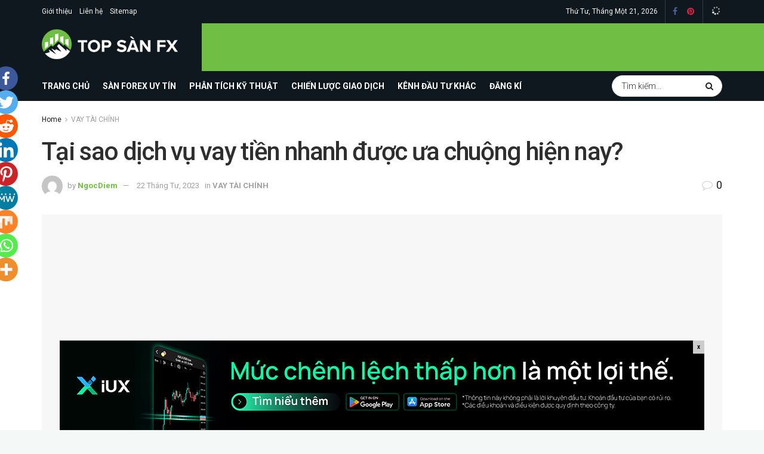

--- FILE ---
content_type: text/html; charset=UTF-8
request_url: https://topsanfx.com/dich-vu-vay-tien-nhanh/
body_size: 47311
content:
<!doctype html>
<!--[if lt IE 7]> <html class="no-js lt-ie9 lt-ie8 lt-ie7" lang="vi" prefix="og: http://ogp.me/ns#"> <![endif]-->
<!--[if IE 7]>    <html class="no-js lt-ie9 lt-ie8" lang="vi" prefix="og: http://ogp.me/ns#"> <![endif]-->
<!--[if IE 8]>    <html class="no-js lt-ie9" lang="vi" prefix="og: http://ogp.me/ns#"> <![endif]-->
<!--[if IE 9]>    <html class="no-js lt-ie10" lang="vi" prefix="og: http://ogp.me/ns#"> <![endif]-->
<!--[if gt IE 8]><!--> <html class="no-js" lang="vi" prefix="og: http://ogp.me/ns#"> <!--<![endif]-->
<head><script>if(navigator.userAgent.match(/MSIE|Internet Explorer/i)||navigator.userAgent.match(/Trident\/7\..*?rv:11/i)){var href=document.location.href;if(!href.match(/[?&]nowprocket/)){if(href.indexOf("?")==-1){if(href.indexOf("#")==-1){document.location.href=href+"?nowprocket=1"}else{document.location.href=href.replace("#","?nowprocket=1#")}}else{if(href.indexOf("#")==-1){document.location.href=href+"&nowprocket=1"}else{document.location.href=href.replace("#","&nowprocket=1#")}}}}</script><script>class RocketLazyLoadScripts{constructor(e){this.triggerEvents=e,this.eventOptions={passive:!0},this.userEventListener=this.triggerListener.bind(this),this.delayedScripts={normal:[],async:[],defer:[]},this.allJQueries=[]}_addUserInteractionListener(e){this.triggerEvents.forEach((t=>window.addEventListener(t,e.userEventListener,e.eventOptions)))}_removeUserInteractionListener(e){this.triggerEvents.forEach((t=>window.removeEventListener(t,e.userEventListener,e.eventOptions)))}triggerListener(){this._removeUserInteractionListener(this),this._loadEverythingNow()}async _loadEverythingNow(){this._handleDocumentWrite(),this._registerAllDelayedScripts(),this._preloadAllScripts(),await this._loadScriptsFromList(this.delayedScripts.normal),await this._loadScriptsFromList(this.delayedScripts.defer),await this._loadScriptsFromList(this.delayedScripts.async),await this._triggerDOMContentLoaded(),await this._triggerWindowLoad(),window.dispatchEvent(new Event("rocket-allScriptsLoaded"))}_registerAllDelayedScripts(){document.querySelectorAll("script[type=rocketlazyloadscript]").forEach((e=>{e.hasAttribute("src")?e.hasAttribute("async")&&!1!==e.async?this.delayedScripts.async.push(e):e.hasAttribute("defer")&&!1!==e.defer||"module"===e.getAttribute("data-rocket-type")?this.delayedScripts.defer.push(e):this.delayedScripts.normal.push(e):this.delayedScripts.normal.push(e)}))}async _transformScript(e){return await this._requestAnimFrame(),new Promise((t=>{var n=document.createElement("script");[...e.attributes].forEach((e=>{let t=e.nodeName;"type"!==t&&("data-rocket-type"===t&&(t="type"),n.setAttribute(t,e.nodeValue))})),e.hasAttribute("src")?(n.addEventListener("load",t),n.addEventListener("error",t)):(n.text=e.text,t()),e.parentNode.replaceChild(n,e)}))}async _loadScriptsFromList(e){const t=e.shift();return t?(await this._transformScript(t),this._loadScriptsFromList(e)):Promise.resolve()}_preloadAllScripts(){var e=document.createDocumentFragment();[...this.delayedScripts.normal,...this.delayedScripts.defer,...this.delayedScripts.async].forEach((t=>{const n=t.getAttribute("src");if(n){const t=document.createElement("link");t.href=n,t.rel="preload",t.as="script",e.appendChild(t)}})),document.head.appendChild(e)}_delayEventListeners(){let e={};function t(t,n){!function(t){function n(n){return e[t].eventsToRewrite.indexOf(n)>=0?"rocket-"+n:n}e[t]||(e[t]={originalFunctions:{add:t.addEventListener,remove:t.removeEventListener},eventsToRewrite:[]},t.addEventListener=function(){arguments[0]=n(arguments[0]),e[t].originalFunctions.add.apply(t,arguments)},t.removeEventListener=function(){arguments[0]=n(arguments[0]),e[t].originalFunctions.remove.apply(t,arguments)})}(t),e[t].eventsToRewrite.push(n)}function n(e,t){const n=e[t];Object.defineProperty(e,t,{get:n||function(){},set:n=>{e["rocket"+t]=n}})}t(document,"DOMContentLoaded"),t(window,"DOMContentLoaded"),t(window,"load"),t(window,"pageshow"),t(document,"readystatechange"),n(document,"onreadystatechange"),n(window,"onload"),n(window,"onpageshow")}_delayJQueryReady(e){let t;Object.defineProperty(window,"jQuery",{get:()=>t,set(n){if(n&&n.fn&&!e.allJQueries.includes(n)){n.fn.ready=n.fn.init.prototype.ready=function(t){e.domReadyFired?t.bind(document)(n):document.addEventListener("rocket-DOMContentLoaded",(()=>t.bind(document)(n)))};const t=n.fn.on;n.fn.on=n.fn.init.prototype.on=function(){if(this[0]===window){function e(e){return e.split(" ").map((e=>"load"===e?"rocket-load":e)).join(" ")}"string"==typeof arguments[0]||arguments[0]instanceof String?arguments[0]=e(arguments[0]):"object"==typeof arguments[0]&&Object.keys(arguments[0]).forEach((t=>{delete Object.assign(arguments[0],{[e(t)]:arguments[0][t]})[t]}))}return t.apply(this,arguments),this},e.allJQueries.push(n)}t=n}})}async _triggerDOMContentLoaded(){this.domReadyFired=!0,await this._requestAnimFrame(),document.dispatchEvent(new Event("rocket-DOMContentLoaded")),await this._requestAnimFrame(),window.dispatchEvent(new Event("rocket-DOMContentLoaded")),await this._requestAnimFrame(),document.dispatchEvent(new Event("rocket-readystatechange")),await this._requestAnimFrame(),document.rocketonreadystatechange&&document.rocketonreadystatechange()}async _triggerWindowLoad(){await this._requestAnimFrame(),window.dispatchEvent(new Event("rocket-load")),await this._requestAnimFrame(),window.rocketonload&&window.rocketonload(),await this._requestAnimFrame(),this.allJQueries.forEach((e=>e(window).trigger("rocket-load"))),window.dispatchEvent(new Event("rocket-pageshow")),await this._requestAnimFrame(),window.rocketonpageshow&&window.rocketonpageshow()}_handleDocumentWrite(){const e=new Map;document.write=document.writeln=function(t){const n=document.currentScript,r=document.createRange(),i=n.parentElement;let o=e.get(n);void 0===o&&(o=n.nextSibling,e.set(n,o));const a=document.createDocumentFragment();r.setStart(a,0),a.appendChild(r.createContextualFragment(t)),i.insertBefore(a,o)}}async _requestAnimFrame(){return new Promise((e=>requestAnimationFrame(e)))}static run(){const e=new RocketLazyLoadScripts(["keydown","mouseover","touchmove","touchstart","wheel"]);e._delayEventListeners(),e._delayJQueryReady(e),e._addUserInteractionListener(e)}}RocketLazyLoadScripts.run();
</script>
	
	
	
	 
    <meta http-equiv="Content-Type" content="text/html; charset=UTF-8" />
    <meta name="yandex-verification" content="5fbceb43ebd34d07" />
    <meta name='viewport' content='width=device-width, initial-scale=1, user-scalable=yes' />
    <link rel="profile" href="http://gmpg.org/xfn/11" />
    <link rel="pingback" href="https://topsanfx.com/xmlrpc.php" />
    		<style type="text/css">
					.heateor_sss_button_instagram span.heateor_sss_svg,a.heateor_sss_instagram span.heateor_sss_svg{background:radial-gradient(circle at 30% 107%,#fdf497 0,#fdf497 5%,#fd5949 45%,#d6249f 60%,#285aeb 90%)}
											.heateor_sss_horizontal_sharing .heateor_sss_svg,.heateor_sss_standard_follow_icons_container .heateor_sss_svg{
							color: #fff;
						border-width: 0px;
			border-style: solid;
			border-color: transparent;
		}
					.heateor_sss_horizontal_sharing .heateorSssTCBackground{
				color:#666;
			}
					.heateor_sss_horizontal_sharing span.heateor_sss_svg:hover,.heateor_sss_standard_follow_icons_container span.heateor_sss_svg:hover{
						border-color: transparent;
		}
		.heateor_sss_vertical_sharing span.heateor_sss_svg,.heateor_sss_floating_follow_icons_container span.heateor_sss_svg{
							color: #fff;
						border-width: 0px;
			border-style: solid;
			border-color: transparent;
		}
				.heateor_sss_vertical_sharing .heateorSssTCBackground{
			color:#666;
		}
						.heateor_sss_vertical_sharing span.heateor_sss_svg:hover,.heateor_sss_floating_follow_icons_container span.heateor_sss_svg:hover{
						border-color: transparent;
		}
		@media screen and (max-width:783px) {.heateor_sss_vertical_sharing{display:none!important}}div.heateor_sss_mobile_footer{display:none;}@media screen and (max-width:783px){div.heateor_sss_bottom_sharing .heateorSssTCBackground{background-color:white}div.heateor_sss_bottom_sharing{width:100%!important;left:0!important;}div.heateor_sss_bottom_sharing a{width:11.111111111111% !important;}div.heateor_sss_bottom_sharing .heateor_sss_svg{width: 100% !important;}div.heateor_sss_bottom_sharing div.heateorSssTotalShareCount{font-size:1em!important;line-height:28px!important}div.heateor_sss_bottom_sharing div.heateorSssTotalShareText{font-size:.7em!important;line-height:0px!important}div.heateor_sss_mobile_footer{display:block;height:40px;}.heateor_sss_bottom_sharing{padding:0!important;display:block!important;width:auto!important;bottom:-2px!important;top: auto!important;}.heateor_sss_bottom_sharing .heateor_sss_square_count{line-height:inherit;}.heateor_sss_bottom_sharing .heateorSssSharingArrow{display:none;}.heateor_sss_bottom_sharing .heateorSssTCBackground{margin-right:1.1em!important}}		</style>
		<meta name='robots' content='max-image-preview:large' />
            <script type="rocketlazyloadscript" data-rocket-type="text/javascript"> var jnews_ajax_url = 'https://topsanfx.com/?ajax-request=jnews'; </script>
            
<!-- Search Engine Optimization by Rank Math - https://s.rankmath.com/home -->
<title>Tại sao dịch vụ vay tiền nhanh được ưa chuộng hiện nay?</title><link rel="stylesheet" href="https://topsanfx.com/wp-content/cache/min/1/11f956c48f41226701f8ee936212aedb.css" media="all" data-minify="1" />
<meta name="description" content="Dịch vụ vay tiền nhanh ngày càng phổ biến và được ưa chuộng trong những năm qua. Để hiểu rõ hơn về dịch vụ cho vay này cũng như ưu, nhược điểm và mức lãi suất của dịch vụ hãy cùng tìm hiểu ngay sau đây cùng topsanfx.com:"/>
<meta name="robots" content="follow, index, max-snippet:-1, max-video-preview:-1, max-image-preview:large"/>
<link rel="canonical" href="https://topsanfx.com/dich-vu-vay-tien-nhanh/" />
<meta property="og:locale" content="vi_VN">
<meta property="og:type" content="article">
<meta property="og:title" content="Tại sao dịch vụ vay tiền nhanh được ưa chuộng hiện nay?">
<meta property="og:description" content="Dịch vụ vay tiền nhanh ngày càng phổ biến và được ưa chuộng trong những năm qua. Để hiểu rõ hơn về dịch vụ cho vay này cũng như ưu, nhược điểm và mức lãi suất của dịch vụ hãy cùng tìm hiểu ngay sau đây cùng topsanfx.com:">
<meta property="og:url" content="https://topsanfx.com/dich-vu-vay-tien-nhanh/">
<meta property="og:site_name" content="topsanfx.com">
<meta property="article:publisher" content="https://www.facebook.com/Topsanfx/">
<meta property="article:section" content="VAY TÀI CHÍNH">
<meta property="og:image" content="https://topsanfx.com/wp-content/uploads/2023/04/dich-vu-vay-tien-nhanh-5.jpg">
<meta property="og:image:secure_url" content="https://topsanfx.com/wp-content/uploads/2023/04/dich-vu-vay-tien-nhanh-5.jpg">
<meta property="og:image:width" content="800">
<meta property="og:image:height" content="400">
<meta property="og:image:alt" content="Lý do dịch vụ vay tiền nhanh được ưa chuộng">
<meta property="og:image:type" content="image/jpeg">
<meta name="twitter:card" content="summary_large_image">
<meta name="twitter:title" content="Tại sao dịch vụ vay tiền nhanh được ưa chuộng hiện nay?">
<meta name="twitter:description" content="Dịch vụ vay tiền nhanh ngày càng phổ biến và được ưa chuộng trong những năm qua. Để hiểu rõ hơn về dịch vụ cho vay này cũng như ưu, nhược điểm và mức lãi suất của dịch vụ hãy cùng tìm hiểu ngay sau đây cùng topsanfx.com:">
<meta name="twitter:image" content="https://topsanfx.com/wp-content/uploads/2023/04/dich-vu-vay-tien-nhanh-5.jpg">
<script type="application/ld+json" class="rank-math-schema">{
    "@context": "https://schema.org",
    "@graph": [
        {
            "@type": [
                "LocalBusiness",
                "Organization"
            ],
            "@id": "https://topsanfx.com/#organization",
            "name": "topsanfx.com",
            "url": "https://topsanfx.com",
            "address": {
                "@type": "PostalAddress",
                "streetAddress": "02 H\u1ea3i Tri\u1ec1u",
                "addressLocality": "Q.1",
                "addressRegion": "H\u1ed3 Ch\u00ed Minh",
                "postalCode": "700000",
                "addressCountry": "Vi\u1ec7t Nam"
            },
            "logo": {
                "@type": "ImageObject",
                "url": "https://topsanfx.com/wp-content/uploads/2020/10/TopSanFX-logo-ko-n\u1ec1n.png"
            },
            "geo": {
                "@type": "GeoCoordinates",
                "latitude": "10.771897",
                "longitude": " 106.704549"
            },
            "hasMap": "https://www.google.com/maps/search/?api=1&query=10.771897, 106.704549",
            "openingHours": [
                "Monday,Tuesday,Wednesday,Thursday,Friday 09:30-18:30"
            ],
            "image": {
                "@type": "ImageObject",
                "url": "https://topsanfx.com/wp-content/uploads/2020/10/TopSanFX-logo-ko-n\u1ec1n.png"
            },
            "telephone": "+84901499151"
        },
        {
            "@type": "WebSite",
            "@id": "https://topsanfx.com/#website",
            "url": "https://topsanfx.com",
            "name": "topsanfx.com",
            "publisher": {
                "@id": "https://topsanfx.com/#organization"
            },
            "inLanguage": "vi",
            "potentialAction": {
                "@type": "SearchAction",
                "target": "https://topsanfx.com/?s={search_term_string}",
                "query-input": "required name=search_term_string"
            }
        },
        {
            "@type": "ImageObject",
            "@id": "https://topsanfx.com/dich-vu-vay-tien-nhanh/#primaryImage",
            "url": "https://topsanfx.com/wp-content/uploads/2023/04/dich-vu-vay-tien-nhanh-5.jpg",
            "width": 800,
            "height": 400
        },
        {
            "@type": "WebPage",
            "@id": "https://topsanfx.com/dich-vu-vay-tien-nhanh/#webpage",
            "url": "https://topsanfx.com/dich-vu-vay-tien-nhanh/",
            "name": "T\u1ea1i sao d\u1ecbch v\u1ee5 vay ti\u1ec1n nhanh \u0111\u01b0\u1ee3c \u01b0a chu\u1ed9ng hi\u1ec7n nay?",
            "datePublished": "2023-04-22T21:55:42+07:00",
            "dateModified": "2023-04-22T21:55:42+07:00",
            "isPartOf": {
                "@id": "https://topsanfx.com/#website"
            },
            "primaryImageOfPage": {
                "@id": "https://topsanfx.com/dich-vu-vay-tien-nhanh/#primaryImage"
            },
            "inLanguage": "vi"
        },
        {
            "@type": "BlogPosting",
            "headline": "T\u1ea1i sao d\u1ecbch v\u1ee5 vay ti\u1ec1n nhanh \u0111\u01b0\u1ee3c \u01b0a chu\u1ed9ng hi\u1ec7n nay?",
            "datePublished": "2023-04-22T21:55:42+07:00",
            "dateModified": "2023-04-22T21:55:42+07:00",
            "author": {
                "@type": "Person",
                "name": "NgocDiem"
            },
            "publisher": {
                "@id": "https://topsanfx.com/#organization"
            },
            "description": "D\u1ecbch v\u1ee5 vay ti\u1ec1n nhanh ng\u00e0y c\u00e0ng ph\u1ed5 bi\u1ebfn v\u00e0 \u0111\u01b0\u1ee3c \u01b0a chu\u1ed9ng trong nh\u1eefng n\u0103m qua. \u0110\u1ec3 hi\u1ec3u r\u00f5 h\u01a1n v\u1ec1 d\u1ecbch v\u1ee5 cho vay n\u00e0y c\u0169ng nh\u01b0 \u01b0u, nh\u01b0\u1ee3c \u0111i\u1ec3m v\u00e0 m\u1ee9c l\u00e3i su\u1ea5t c\u1ee7a d\u1ecbch v\u1ee5 h\u00e3y c\u00f9ng t\u00ecm hi\u1ec3u ngay sau \u0111\u00e2y c\u00f9ng topsanfx.com:",
            "@id": "https://topsanfx.com/dich-vu-vay-tien-nhanh/#richSnippet",
            "isPartOf": {
                "@id": "https://topsanfx.com/dich-vu-vay-tien-nhanh/#webpage"
            },
            "image": {
                "@id": "https://topsanfx.com/dich-vu-vay-tien-nhanh/#primaryImage"
            },
            "inLanguage": "vi",
            "mainEntityOfPage": {
                "@id": "https://topsanfx.com/dich-vu-vay-tien-nhanh/#webpage"
            }
        }
    ]
}</script>
<!-- /Rank Math WordPress SEO plugin -->

<link rel='dns-prefetch' href='//fonts.googleapis.com' />
<link rel='dns-prefetch' href='//widgets.wp.com' />
<link rel='dns-prefetch' href='//s0.wp.com' />
<link rel='dns-prefetch' href='//0.gravatar.com' />
<link rel='dns-prefetch' href='//1.gravatar.com' />
<link rel='dns-prefetch' href='//2.gravatar.com' />
<link href='https://fonts.gstatic.com' crossorigin rel='preconnect' />
<link rel="alternate" type="application/rss+xml" title="Dòng thông tin topsanfx.com &raquo;" href="https://topsanfx.com/feed/" />
<link rel="alternate" type="application/rss+xml" title="Dòng phản hồi topsanfx.com &raquo;" href="https://topsanfx.com/comments/feed/" />
<link rel="alternate" type="application/rss+xml" title="topsanfx.com &raquo; Tại sao dịch vụ vay tiền nhanh được ưa chuộng hiện nay? Dòng phản hồi" href="https://topsanfx.com/dich-vu-vay-tien-nhanh/feed/" />
<style type="text/css">
img.wp-smiley,
img.emoji {
	display: inline !important;
	border: none !important;
	box-shadow: none !important;
	height: 1em !important;
	width: 1em !important;
	margin: 0 0.07em !important;
	vertical-align: -0.1em !important;
	background: none !important;
	padding: 0 !important;
}
</style>
	
<style id='wp-block-library-inline-css' type='text/css'>
.has-text-align-justify{text-align:justify;}
</style>



<style id='global-styles-inline-css' type='text/css'>
body{--wp--preset--color--black: #000000;--wp--preset--color--cyan-bluish-gray: #abb8c3;--wp--preset--color--white: #ffffff;--wp--preset--color--pale-pink: #f78da7;--wp--preset--color--vivid-red: #cf2e2e;--wp--preset--color--luminous-vivid-orange: #ff6900;--wp--preset--color--luminous-vivid-amber: #fcb900;--wp--preset--color--light-green-cyan: #7bdcb5;--wp--preset--color--vivid-green-cyan: #00d084;--wp--preset--color--pale-cyan-blue: #8ed1fc;--wp--preset--color--vivid-cyan-blue: #0693e3;--wp--preset--color--vivid-purple: #9b51e0;--wp--preset--gradient--vivid-cyan-blue-to-vivid-purple: linear-gradient(135deg,rgba(6,147,227,1) 0%,rgb(155,81,224) 100%);--wp--preset--gradient--light-green-cyan-to-vivid-green-cyan: linear-gradient(135deg,rgb(122,220,180) 0%,rgb(0,208,130) 100%);--wp--preset--gradient--luminous-vivid-amber-to-luminous-vivid-orange: linear-gradient(135deg,rgba(252,185,0,1) 0%,rgba(255,105,0,1) 100%);--wp--preset--gradient--luminous-vivid-orange-to-vivid-red: linear-gradient(135deg,rgba(255,105,0,1) 0%,rgb(207,46,46) 100%);--wp--preset--gradient--very-light-gray-to-cyan-bluish-gray: linear-gradient(135deg,rgb(238,238,238) 0%,rgb(169,184,195) 100%);--wp--preset--gradient--cool-to-warm-spectrum: linear-gradient(135deg,rgb(74,234,220) 0%,rgb(151,120,209) 20%,rgb(207,42,186) 40%,rgb(238,44,130) 60%,rgb(251,105,98) 80%,rgb(254,248,76) 100%);--wp--preset--gradient--blush-light-purple: linear-gradient(135deg,rgb(255,206,236) 0%,rgb(152,150,240) 100%);--wp--preset--gradient--blush-bordeaux: linear-gradient(135deg,rgb(254,205,165) 0%,rgb(254,45,45) 50%,rgb(107,0,62) 100%);--wp--preset--gradient--luminous-dusk: linear-gradient(135deg,rgb(255,203,112) 0%,rgb(199,81,192) 50%,rgb(65,88,208) 100%);--wp--preset--gradient--pale-ocean: linear-gradient(135deg,rgb(255,245,203) 0%,rgb(182,227,212) 50%,rgb(51,167,181) 100%);--wp--preset--gradient--electric-grass: linear-gradient(135deg,rgb(202,248,128) 0%,rgb(113,206,126) 100%);--wp--preset--gradient--midnight: linear-gradient(135deg,rgb(2,3,129) 0%,rgb(40,116,252) 100%);--wp--preset--duotone--dark-grayscale: url('#wp-duotone-dark-grayscale');--wp--preset--duotone--grayscale: url('#wp-duotone-grayscale');--wp--preset--duotone--purple-yellow: url('#wp-duotone-purple-yellow');--wp--preset--duotone--blue-red: url('#wp-duotone-blue-red');--wp--preset--duotone--midnight: url('#wp-duotone-midnight');--wp--preset--duotone--magenta-yellow: url('#wp-duotone-magenta-yellow');--wp--preset--duotone--purple-green: url('#wp-duotone-purple-green');--wp--preset--duotone--blue-orange: url('#wp-duotone-blue-orange');--wp--preset--font-size--small: 13px;--wp--preset--font-size--medium: 20px;--wp--preset--font-size--large: 36px;--wp--preset--font-size--x-large: 42px;--wp--preset--spacing--20: 0.44rem;--wp--preset--spacing--30: 0.67rem;--wp--preset--spacing--40: 1rem;--wp--preset--spacing--50: 1.5rem;--wp--preset--spacing--60: 2.25rem;--wp--preset--spacing--70: 3.38rem;--wp--preset--spacing--80: 5.06rem;}:where(.is-layout-flex){gap: 0.5em;}body .is-layout-flow > .alignleft{float: left;margin-inline-start: 0;margin-inline-end: 2em;}body .is-layout-flow > .alignright{float: right;margin-inline-start: 2em;margin-inline-end: 0;}body .is-layout-flow > .aligncenter{margin-left: auto !important;margin-right: auto !important;}body .is-layout-constrained > .alignleft{float: left;margin-inline-start: 0;margin-inline-end: 2em;}body .is-layout-constrained > .alignright{float: right;margin-inline-start: 2em;margin-inline-end: 0;}body .is-layout-constrained > .aligncenter{margin-left: auto !important;margin-right: auto !important;}body .is-layout-constrained > :where(:not(.alignleft):not(.alignright):not(.alignfull)){max-width: var(--wp--style--global--content-size);margin-left: auto !important;margin-right: auto !important;}body .is-layout-constrained > .alignwide{max-width: var(--wp--style--global--wide-size);}body .is-layout-flex{display: flex;}body .is-layout-flex{flex-wrap: wrap;align-items: center;}body .is-layout-flex > *{margin: 0;}:where(.wp-block-columns.is-layout-flex){gap: 2em;}.has-black-color{color: var(--wp--preset--color--black) !important;}.has-cyan-bluish-gray-color{color: var(--wp--preset--color--cyan-bluish-gray) !important;}.has-white-color{color: var(--wp--preset--color--white) !important;}.has-pale-pink-color{color: var(--wp--preset--color--pale-pink) !important;}.has-vivid-red-color{color: var(--wp--preset--color--vivid-red) !important;}.has-luminous-vivid-orange-color{color: var(--wp--preset--color--luminous-vivid-orange) !important;}.has-luminous-vivid-amber-color{color: var(--wp--preset--color--luminous-vivid-amber) !important;}.has-light-green-cyan-color{color: var(--wp--preset--color--light-green-cyan) !important;}.has-vivid-green-cyan-color{color: var(--wp--preset--color--vivid-green-cyan) !important;}.has-pale-cyan-blue-color{color: var(--wp--preset--color--pale-cyan-blue) !important;}.has-vivid-cyan-blue-color{color: var(--wp--preset--color--vivid-cyan-blue) !important;}.has-vivid-purple-color{color: var(--wp--preset--color--vivid-purple) !important;}.has-black-background-color{background-color: var(--wp--preset--color--black) !important;}.has-cyan-bluish-gray-background-color{background-color: var(--wp--preset--color--cyan-bluish-gray) !important;}.has-white-background-color{background-color: var(--wp--preset--color--white) !important;}.has-pale-pink-background-color{background-color: var(--wp--preset--color--pale-pink) !important;}.has-vivid-red-background-color{background-color: var(--wp--preset--color--vivid-red) !important;}.has-luminous-vivid-orange-background-color{background-color: var(--wp--preset--color--luminous-vivid-orange) !important;}.has-luminous-vivid-amber-background-color{background-color: var(--wp--preset--color--luminous-vivid-amber) !important;}.has-light-green-cyan-background-color{background-color: var(--wp--preset--color--light-green-cyan) !important;}.has-vivid-green-cyan-background-color{background-color: var(--wp--preset--color--vivid-green-cyan) !important;}.has-pale-cyan-blue-background-color{background-color: var(--wp--preset--color--pale-cyan-blue) !important;}.has-vivid-cyan-blue-background-color{background-color: var(--wp--preset--color--vivid-cyan-blue) !important;}.has-vivid-purple-background-color{background-color: var(--wp--preset--color--vivid-purple) !important;}.has-black-border-color{border-color: var(--wp--preset--color--black) !important;}.has-cyan-bluish-gray-border-color{border-color: var(--wp--preset--color--cyan-bluish-gray) !important;}.has-white-border-color{border-color: var(--wp--preset--color--white) !important;}.has-pale-pink-border-color{border-color: var(--wp--preset--color--pale-pink) !important;}.has-vivid-red-border-color{border-color: var(--wp--preset--color--vivid-red) !important;}.has-luminous-vivid-orange-border-color{border-color: var(--wp--preset--color--luminous-vivid-orange) !important;}.has-luminous-vivid-amber-border-color{border-color: var(--wp--preset--color--luminous-vivid-amber) !important;}.has-light-green-cyan-border-color{border-color: var(--wp--preset--color--light-green-cyan) !important;}.has-vivid-green-cyan-border-color{border-color: var(--wp--preset--color--vivid-green-cyan) !important;}.has-pale-cyan-blue-border-color{border-color: var(--wp--preset--color--pale-cyan-blue) !important;}.has-vivid-cyan-blue-border-color{border-color: var(--wp--preset--color--vivid-cyan-blue) !important;}.has-vivid-purple-border-color{border-color: var(--wp--preset--color--vivid-purple) !important;}.has-vivid-cyan-blue-to-vivid-purple-gradient-background{background: var(--wp--preset--gradient--vivid-cyan-blue-to-vivid-purple) !important;}.has-light-green-cyan-to-vivid-green-cyan-gradient-background{background: var(--wp--preset--gradient--light-green-cyan-to-vivid-green-cyan) !important;}.has-luminous-vivid-amber-to-luminous-vivid-orange-gradient-background{background: var(--wp--preset--gradient--luminous-vivid-amber-to-luminous-vivid-orange) !important;}.has-luminous-vivid-orange-to-vivid-red-gradient-background{background: var(--wp--preset--gradient--luminous-vivid-orange-to-vivid-red) !important;}.has-very-light-gray-to-cyan-bluish-gray-gradient-background{background: var(--wp--preset--gradient--very-light-gray-to-cyan-bluish-gray) !important;}.has-cool-to-warm-spectrum-gradient-background{background: var(--wp--preset--gradient--cool-to-warm-spectrum) !important;}.has-blush-light-purple-gradient-background{background: var(--wp--preset--gradient--blush-light-purple) !important;}.has-blush-bordeaux-gradient-background{background: var(--wp--preset--gradient--blush-bordeaux) !important;}.has-luminous-dusk-gradient-background{background: var(--wp--preset--gradient--luminous-dusk) !important;}.has-pale-ocean-gradient-background{background: var(--wp--preset--gradient--pale-ocean) !important;}.has-electric-grass-gradient-background{background: var(--wp--preset--gradient--electric-grass) !important;}.has-midnight-gradient-background{background: var(--wp--preset--gradient--midnight) !important;}.has-small-font-size{font-size: var(--wp--preset--font-size--small) !important;}.has-medium-font-size{font-size: var(--wp--preset--font-size--medium) !important;}.has-large-font-size{font-size: var(--wp--preset--font-size--large) !important;}.has-x-large-font-size{font-size: var(--wp--preset--font-size--x-large) !important;}
.wp-block-navigation a:where(:not(.wp-element-button)){color: inherit;}
:where(.wp-block-columns.is-layout-flex){gap: 2em;}
.wp-block-pullquote{font-size: 1.5em;line-height: 1.6;}
</style>


<!-- `jetpack_likes` is included in the concatenated jetpack.css -->

<link rel='stylesheet' id='jeg_customizer_font-css' href='//fonts.googleapis.com/css?family=Roboto%3A300%2Cregular%2C500%2C700%2C900%2C500%2C700%2C500&#038;subset=vietnamese&#038;ver=1.0.0&#038;display=swap' type='text/css' media='all' />

<!--[if lt IE 9]>
<link rel='stylesheet' id='vc_lte_ie9-css' href='https://topsanfx.com/wp-content/plugins/js_composer/assets/css/vc_lte_ie9.min.css?ver=6.0.5' type='text/css' media='screen' />
<![endif]-->




<!-- `sharedaddy` is included in the concatenated jetpack.css -->



<script type="rocketlazyloadscript" data-rocket-type='text/javascript' src='https://topsanfx.com/wp-includes/js/jquery/jquery.min.js?ver=3.6.1' id='jquery-core-js'></script>
<script type="rocketlazyloadscript" data-rocket-type='text/javascript' src='https://topsanfx.com/wp-includes/js/jquery/jquery-migrate.min.js?ver=3.3.2' id='jquery-migrate-js'></script>
<link rel="https://api.w.org/" href="https://topsanfx.com/wp-json/" /><link rel="alternate" type="application/json" href="https://topsanfx.com/wp-json/wp/v2/posts/19753" /><link rel="EditURI" type="application/rsd+xml" title="RSD" href="https://topsanfx.com/xmlrpc.php?rsd" />
<link rel="wlwmanifest" type="application/wlwmanifest+xml" href="https://topsanfx.com/wp-includes/wlwmanifest.xml" />

<link rel='shortlink' href='https://topsanfx.com/?p=19753' />
<link rel="alternate" type="application/json+oembed" href="https://topsanfx.com/wp-json/oembed/1.0/embed?url=https%3A%2F%2Ftopsanfx.com%2Fdich-vu-vay-tien-nhanh%2F" />
<link rel="alternate" type="text/xml+oembed" href="https://topsanfx.com/wp-json/oembed/1.0/embed?url=https%3A%2F%2Ftopsanfx.com%2Fdich-vu-vay-tien-nhanh%2F&#038;format=xml" />
	<style>img#wpstats{display:none}</style>
		<meta name="generator" content="Powered by WPBakery Page Builder - drag and drop page builder for WordPress."/>
<link rel="icon" href="https://topsanfx.com/wp-content/uploads/2020/10/cropped-logo_fx-32x32.png" sizes="32x32" />
<link rel="icon" href="https://topsanfx.com/wp-content/uploads/2020/10/cropped-logo_fx-192x192.png" sizes="192x192" />
<link rel="apple-touch-icon" href="https://topsanfx.com/wp-content/uploads/2020/10/cropped-logo_fx-180x180.png" />
<meta name="msapplication-TileImage" content="https://topsanfx.com/wp-content/uploads/2020/10/cropped-logo_fx-270x270.png" />
<style id="jeg_dynamic_css" type="text/css" data-type="jeg_custom-css">.jeg_container, .jeg_content, .jeg_boxed .jeg_main .jeg_container, .jeg_autoload_separator { background-color : ; } body,.newsfeed_carousel.owl-carousel .owl-nav div,.jeg_filter_button,.owl-carousel .owl-nav div,.jeg_readmore,.jeg_hero_style_7 .jeg_post_meta a,.widget_calendar thead th,.widget_calendar tfoot a,.jeg_socialcounter a,.entry-header .jeg_meta_like a,.entry-header .jeg_meta_comment a,.entry-content tbody tr:hover,.entry-content th,.jeg_splitpost_nav li:hover a,#breadcrumbs a,.jeg_author_socials a:hover,.jeg_footer_content a,.jeg_footer_bottom a,.jeg_cartcontent,.woocommerce .woocommerce-breadcrumb a { color : #1b1b1b; } a,.jeg_menu_style_5 > li > a:hover,.jeg_menu_style_5 > li.sfHover > a,.jeg_menu_style_5 > li.current-menu-item > a,.jeg_menu_style_5 > li.current-menu-ancestor > a,.jeg_navbar .jeg_menu:not(.jeg_main_menu) > li > a:hover,.jeg_midbar .jeg_menu:not(.jeg_main_menu) > li > a:hover,.jeg_side_tabs li.active,.jeg_block_heading_5 strong,.jeg_block_heading_6 strong,.jeg_block_heading_7 strong,.jeg_block_heading_8 strong,.jeg_subcat_list li a:hover,.jeg_subcat_list li button:hover,.jeg_pl_lg_7 .jeg_thumb .jeg_post_category a,.jeg_pl_xs_2:before,.jeg_pl_xs_4 .jeg_postblock_content:before,.jeg_postblock .jeg_post_title a:hover,.jeg_hero_style_6 .jeg_post_title a:hover,.jeg_sidefeed .jeg_pl_xs_3 .jeg_post_title a:hover,.widget_jnews_popular .jeg_post_title a:hover,.jeg_meta_author a,.widget_archive li a:hover,.widget_pages li a:hover,.widget_meta li a:hover,.widget_recent_entries li a:hover,.widget_rss li a:hover,.widget_rss cite,.widget_categories li a:hover,.widget_categories li.current-cat > a,#breadcrumbs a:hover,.jeg_share_count .counts,.commentlist .bypostauthor > .comment-body > .comment-author > .fn,span.required,.jeg_review_title,.bestprice .price,.authorlink a:hover,.jeg_vertical_playlist .jeg_video_playlist_play_icon,.jeg_vertical_playlist .jeg_video_playlist_item.active .jeg_video_playlist_thumbnail:before,.jeg_horizontal_playlist .jeg_video_playlist_play,.woocommerce li.product .pricegroup .button,.widget_display_forums li a:hover,.widget_display_topics li:before,.widget_display_replies li:before,.widget_display_views li:before,.bbp-breadcrumb a:hover,.jeg_mobile_menu li.sfHover > a,.jeg_mobile_menu li a:hover,.split-template-6 .pagenum { color : #70bf44; } .jeg_menu_style_1 > li > a:before,.jeg_menu_style_2 > li > a:before,.jeg_menu_style_3 > li > a:before,.jeg_side_toggle,.jeg_slide_caption .jeg_post_category a,.jeg_slider_type_1 .owl-nav .owl-next,.jeg_block_heading_1 .jeg_block_title span,.jeg_block_heading_2 .jeg_block_title span,.jeg_block_heading_3,.jeg_block_heading_4 .jeg_block_title span,.jeg_block_heading_6:after,.jeg_pl_lg_box .jeg_post_category a,.jeg_pl_md_box .jeg_post_category a,.jeg_readmore:hover,.jeg_thumb .jeg_post_category a,.jeg_block_loadmore a:hover, .jeg_postblock.alt .jeg_block_loadmore a:hover,.jeg_block_loadmore a.active,.jeg_postblock_carousel_2 .jeg_post_category a,.jeg_heroblock .jeg_post_category a,.jeg_pagenav_1 .page_number.active,.jeg_pagenav_1 .page_number.active:hover,input[type="submit"],.btn,.button,.widget_tag_cloud a:hover,.popularpost_item:hover .jeg_post_title a:before,.jeg_splitpost_4 .page_nav,.jeg_splitpost_5 .page_nav,.jeg_post_via a:hover,.jeg_post_source a:hover,.jeg_post_tags a:hover,.comment-reply-title small a:before,.comment-reply-title small a:after,.jeg_storelist .productlink,.authorlink li.active a:before,.jeg_footer.dark .socials_widget:not(.nobg) a:hover .fa,.jeg_breakingnews_title,.jeg_overlay_slider_bottom.owl-carousel .owl-nav div,.jeg_overlay_slider_bottom.owl-carousel .owl-nav div:hover,.jeg_vertical_playlist .jeg_video_playlist_current,.woocommerce span.onsale,.woocommerce #respond input#submit:hover,.woocommerce a.button:hover,.woocommerce button.button:hover,.woocommerce input.button:hover,.woocommerce #respond input#submit.alt,.woocommerce a.button.alt,.woocommerce button.button.alt,.woocommerce input.button.alt,.jeg_popup_post .caption,.jeg_footer.dark input[type="submit"],.jeg_footer.dark .btn,.jeg_footer.dark .button,.footer_widget.widget_tag_cloud a:hover { background-color : #70bf44; } .jeg_block_heading_7 .jeg_block_title span, .jeg_readmore:hover, .jeg_block_loadmore a:hover, .jeg_block_loadmore a.active, .jeg_pagenav_1 .page_number.active, .jeg_pagenav_1 .page_number.active:hover, .jeg_pagenav_3 .page_number:hover, .jeg_prevnext_post a:hover h3, .jeg_overlay_slider .jeg_post_category, .jeg_sidefeed .jeg_post.active, .jeg_vertical_playlist.jeg_vertical_playlist .jeg_video_playlist_item.active .jeg_video_playlist_thumbnail img, .jeg_horizontal_playlist .jeg_video_playlist_item.active { border-color : #70bf44; } .jeg_tabpost_nav li.active, .woocommerce div.product .woocommerce-tabs ul.tabs li.active { border-bottom-color : #70bf44; } .jeg_post_meta .fa, .entry-header .jeg_post_meta .fa, .jeg_review_stars, .jeg_price_review_list { color : #d4d4d4; } .jeg_share_button.share-float.share-monocrhome a { background-color : #d4d4d4; } h1,h2,h3,h4,h5,h6,.jeg_post_title a,.entry-header .jeg_post_title,.jeg_hero_style_7 .jeg_post_title a,.jeg_block_title,.jeg_splitpost_bar .current_title,.jeg_video_playlist_title,.gallery-caption { color : #2e2e2e; } .split-template-9 .pagenum, .split-template-10 .pagenum, .split-template-11 .pagenum, .split-template-12 .pagenum, .split-template-13 .pagenum, .split-template-15 .pagenum, .split-template-18 .pagenum, .split-template-20 .pagenum, .split-template-19 .current_title span, .split-template-20 .current_title span { background-color : #2e2e2e; } .entry-content .content-inner p, .entry-content .content-inner span, .entry-content .intro-text { color : ; } .entry-content .content-inner a { color : #70bf44; } .jeg_topbar .jeg_nav_row, .jeg_topbar .jeg_search_no_expand .jeg_search_input { line-height : 39px; } .jeg_topbar .jeg_nav_row, .jeg_topbar .jeg_nav_icon { height : 39px; } .jeg_topbar, .jeg_topbar.dark, .jeg_topbar.custom { background : #10181f; } .jeg_topbar, .jeg_topbar.dark { border-color : ; color : ; border-top-width : px; border-top-color : ; } .jeg_topbar .jeg_nav_item, .jeg_topbar.dark .jeg_nav_item { border-color : ; } .jeg_topbar a, .jeg_topbar.dark a { color : ; } .jeg_midbar { height : 92px; background-image : url(""); } .jeg_midbar, .jeg_midbar.dark { background-color : #70bf44; border-bottom-width : px; border-bottom-color : ; color : ; } .jeg_midbar a, .jeg_midbar.dark a { color : ; } .jeg_header .jeg_bottombar.jeg_navbar,.jeg_bottombar .jeg_nav_icon { height : px; } .jeg_header .jeg_bottombar.jeg_navbar, .jeg_header .jeg_bottombar .jeg_main_menu:not(.jeg_menu_style_1) > li > a, .jeg_header .jeg_bottombar .jeg_menu_style_1 > li, .jeg_header .jeg_bottombar .jeg_menu:not(.jeg_main_menu) > li > a { line-height : px; } .jeg_header .jeg_bottombar.jeg_navbar_wrapper:not(.jeg_navbar_boxed), .jeg_header .jeg_bottombar.jeg_navbar_boxed .jeg_nav_row { background : #10181f; } .jeg_header .jeg_navbar_menuborder .jeg_main_menu > li:not(:last-child), .jeg_header .jeg_navbar_menuborder .jeg_nav_item, .jeg_navbar_boxed .jeg_nav_row, .jeg_header .jeg_navbar_menuborder:not(.jeg_navbar_boxed) .jeg_nav_left .jeg_nav_item:first-child { border-color : ; } .jeg_header .jeg_bottombar, .jeg_header .jeg_bottombar.jeg_navbar_dark { color : ; } .jeg_header .jeg_bottombar a, .jeg_header .jeg_bottombar.jeg_navbar_dark a { color : ; } .jeg_header .jeg_bottombar a:hover, .jeg_header .jeg_bottombar.jeg_navbar_dark a:hover, .jeg_header .jeg_bottombar .jeg_menu:not(.jeg_main_menu) > li > a:hover { color : ; } .jeg_header .jeg_bottombar, .jeg_header .jeg_bottombar.jeg_navbar_dark, .jeg_bottombar.jeg_navbar_boxed .jeg_nav_row, .jeg_bottombar.jeg_navbar_dark.jeg_navbar_boxed .jeg_nav_row { border-top-width : px; border-bottom-width : 0px; } .jeg_header_wrapper .jeg_bottombar, .jeg_header_wrapper .jeg_bottombar.jeg_navbar_dark, .jeg_bottombar.jeg_navbar_boxed .jeg_nav_row, .jeg_bottombar.jeg_navbar_dark.jeg_navbar_boxed .jeg_nav_row { border-top-color : ; border-bottom-color : ; } .jeg_stickybar.jeg_navbar,.jeg_navbar .jeg_nav_icon { height : px; } .jeg_stickybar.jeg_navbar, .jeg_stickybar .jeg_main_menu:not(.jeg_menu_style_1) > li > a, .jeg_stickybar .jeg_menu_style_1 > li, .jeg_stickybar .jeg_menu:not(.jeg_main_menu) > li > a { line-height : px; } .jeg_header_sticky .jeg_navbar_wrapper:not(.jeg_navbar_boxed), .jeg_header_sticky .jeg_navbar_boxed .jeg_nav_row { background : #70bf44; } .jeg_header_sticky .jeg_navbar_menuborder .jeg_main_menu > li:not(:last-child), .jeg_header_sticky .jeg_navbar_menuborder .jeg_nav_item, .jeg_navbar_boxed .jeg_nav_row, .jeg_header_sticky .jeg_navbar_menuborder:not(.jeg_navbar_boxed) .jeg_nav_left .jeg_nav_item:first-child { border-color : ; } .jeg_stickybar, .jeg_stickybar.dark { color : ; border-bottom-width : px; } .jeg_stickybar a, .jeg_stickybar.dark a { color : ; } .jeg_stickybar, .jeg_stickybar.dark, .jeg_stickybar.jeg_navbar_boxed .jeg_nav_row { border-bottom-color : ; } .jeg_mobile_bottombar { height : px; line-height : px; } .jeg_mobile_midbar, .jeg_mobile_midbar.dark { background : ; color : ; border-top-width : px; border-top-color : ; } .jeg_mobile_midbar a, .jeg_mobile_midbar.dark a { color : ; } .jeg_header .socials_widget > a > i.fa:before { color : ; } .jeg_header .socials_widget > a > i.fa { background-color : ; } .jeg_aside_item.socials_widget > a > i.fa:before { color : ; } .jeg_top_date { color : ; background : ; } .jeg_header .jeg_button_1 .btn { background : ; color : ; border-color : ; } .jeg_header .jeg_button_1 .btn:hover { background : ; } .jeg_header .jeg_button_2 .btn { background : ; color : ; border-color : ; } .jeg_header .jeg_button_2 .btn:hover { background : ; } .jeg_header .jeg_button_3 .btn { background : ; color : ; border-color : ; } .jeg_header .jeg_button_3 .btn:hover { background : ; } .jeg_header .jeg_vertical_menu.jeg_vertical_menu_1 { border-top-width : px; border-top-color : ; } .jeg_header .jeg_vertical_menu.jeg_vertical_menu_1 a { border-top-color : ; } .jeg_header .jeg_vertical_menu.jeg_vertical_menu_2 { border-top-width : px; border-top-color : ; } .jeg_header .jeg_vertical_menu.jeg_vertical_menu_2 a { border-top-color : ; } .jeg_header .jeg_vertical_menu.jeg_vertical_menu_3 { border-top-width : px; border-top-color : ; } .jeg_header .jeg_vertical_menu.jeg_vertical_menu_3 a { border-top-color : ; } .jeg_header .jeg_vertical_menu.jeg_vertical_menu_4 { border-top-width : px; border-top-color : ; } .jeg_header .jeg_vertical_menu.jeg_vertical_menu_4 a { border-top-color : ; } .jeg_lang_switcher { color : ; background : ; } .jeg_nav_icon .jeg_mobile_toggle.toggle_btn { color : ; } .jeg_navbar_mobile_wrapper .jeg_nav_item a.jeg_mobile_toggle, .jeg_navbar_mobile_wrapper .dark .jeg_nav_item a.jeg_mobile_toggle { color : ; } .cartdetail.woocommerce .jeg_carticon { color : ; } .cartdetail.woocommerce .cartlink { color : ; } .jeg_cart.cartdetail .jeg_cartcontent { background-color : ; } .cartdetail.woocommerce ul.cart_list li a, .cartdetail.woocommerce ul.product_list_widget li a, .cartdetail.woocommerce .widget_shopping_cart_content .total { color : ; } .cartdetail.woocommerce .cart_list .quantity, .cartdetail.woocommerce .product_list_widget .quantity { color : ; } .cartdetail.woocommerce .widget_shopping_cart_content .total { border-top-color : ; border-bottom-color : ; } .cartdetail.woocommerce .widget_shopping_cart_content .button { background-color : ; } .cartdetail.woocommerce a.button { color : ; } .cartdetail.woocommerce a.button:hover { background-color : ; color : ; } .jeg_cart_icon.woocommerce .jeg_carticon { color : ; } .jeg_cart_icon .jeg_cartcontent { background-color : ; } .jeg_cart_icon.woocommerce ul.cart_list li a, .jeg_cart_icon.woocommerce ul.product_list_widget li a, .jeg_cart_icon.woocommerce .widget_shopping_cart_content .total { color : ; } .jeg_cart_icon.woocommerce .cart_list .quantity, .jeg_cart_icon.woocommerce .product_list_widget .quantity { color : ; } .jeg_cart_icon.woocommerce .widget_shopping_cart_content .total { border-top-color : ; border-bottom-color : ; } .jeg_cart_icon.woocommerce .widget_shopping_cart_content .button { background-color : ; } .jeg_cart_icon.woocommerce a.button { color : ; } .jeg_cart_icon.woocommerce a.button:hover { background-color : ; color : ; } .jeg_nav_account, .jeg_navbar .jeg_nav_account .jeg_menu > li > a, .jeg_midbar .jeg_nav_account .jeg_menu > li > a { color : ; } .jeg_menu.jeg_accountlink li > ul { background-color : ; } .jeg_menu.jeg_accountlink li > ul, .jeg_menu.jeg_accountlink li > ul li > a, .jeg_menu.jeg_accountlink li > ul li:hover > a, .jeg_menu.jeg_accountlink li > ul li.sfHover > a { color : ; } .jeg_menu.jeg_accountlink li > ul li:hover > a, .jeg_menu.jeg_accountlink li > ul li.sfHover > a { background-color : ; } .jeg_menu.jeg_accountlink li > ul, .jeg_menu.jeg_accountlink li > ul li a { border-color : ; } .jeg_header .jeg_search_wrapper.search_icon .jeg_search_toggle { color : #ffffff; } .jeg_header .jeg_search_wrapper.jeg_search_popup_expand .jeg_search_form, .jeg_header .jeg_search_popup_expand .jeg_search_result { background : ; } .jeg_header .jeg_search_expanded .jeg_search_popup_expand .jeg_search_form:before { border-bottom-color : ; } .jeg_header .jeg_search_wrapper.jeg_search_popup_expand .jeg_search_form, .jeg_header .jeg_search_popup_expand .jeg_search_result, .jeg_header .jeg_search_popup_expand .jeg_search_result .search-noresult, .jeg_header .jeg_search_popup_expand .jeg_search_result .search-all-button { border-color : ; } .jeg_header .jeg_search_expanded .jeg_search_popup_expand .jeg_search_form:after { border-bottom-color : ; } .jeg_header .jeg_search_wrapper.jeg_search_popup_expand .jeg_search_form .jeg_search_input { background : ; border-color : ; } .jeg_header .jeg_search_popup_expand .jeg_search_form .jeg_search_button { color : ; } .jeg_header .jeg_search_wrapper.jeg_search_popup_expand .jeg_search_form .jeg_search_input, .jeg_header .jeg_search_popup_expand .jeg_search_result a, .jeg_header .jeg_search_popup_expand .jeg_search_result .search-link { color : ; } .jeg_header .jeg_search_popup_expand .jeg_search_form .jeg_search_input::-webkit-input-placeholder { color : ; } .jeg_header .jeg_search_popup_expand .jeg_search_form .jeg_search_input:-moz-placeholder { color : ; } .jeg_header .jeg_search_popup_expand .jeg_search_form .jeg_search_input::-moz-placeholder { color : ; } .jeg_header .jeg_search_popup_expand .jeg_search_form .jeg_search_input:-ms-input-placeholder { color : ; } .jeg_header .jeg_search_popup_expand .jeg_search_result { background-color : ; } .jeg_header .jeg_search_popup_expand .jeg_search_result, .jeg_header .jeg_search_popup_expand .jeg_search_result .search-link { border-color : ; } .jeg_header .jeg_search_popup_expand .jeg_search_result a, .jeg_header .jeg_search_popup_expand .jeg_search_result .search-link { color : ; } .jeg_header .jeg_search_expanded .jeg_search_modal_expand .jeg_search_toggle i, .jeg_header .jeg_search_expanded .jeg_search_modal_expand .jeg_search_button, .jeg_header .jeg_search_expanded .jeg_search_modal_expand .jeg_search_input { color : ; } .jeg_header .jeg_search_expanded .jeg_search_modal_expand .jeg_search_input { border-bottom-color : ; } .jeg_header .jeg_search_expanded .jeg_search_modal_expand .jeg_search_input::-webkit-input-placeholder { color : ; } .jeg_header .jeg_search_expanded .jeg_search_modal_expand .jeg_search_input:-moz-placeholder { color : ; } .jeg_header .jeg_search_expanded .jeg_search_modal_expand .jeg_search_input::-moz-placeholder { color : ; } .jeg_header .jeg_search_expanded .jeg_search_modal_expand .jeg_search_input:-ms-input-placeholder { color : ; } .jeg_header .jeg_search_expanded .jeg_search_modal_expand { background : ; } .jeg_navbar_mobile .jeg_search_wrapper .jeg_search_toggle, .jeg_navbar_mobile .dark .jeg_search_wrapper .jeg_search_toggle { color : #ffffff; } .jeg_navbar_mobile .jeg_search_popup_expand .jeg_search_form, .jeg_navbar_mobile .jeg_search_popup_expand .jeg_search_result { background : ; } .jeg_navbar_mobile .jeg_search_expanded .jeg_search_popup_expand .jeg_search_toggle:before { border-bottom-color : ; } .jeg_navbar_mobile .jeg_search_wrapper.jeg_search_popup_expand .jeg_search_form, .jeg_navbar_mobile .jeg_search_popup_expand .jeg_search_result, .jeg_navbar_mobile .jeg_search_popup_expand .jeg_search_result .search-noresult, .jeg_navbar_mobile .jeg_search_popup_expand .jeg_search_result .search-all-button { border-color : ; } .jeg_navbar_mobile .jeg_search_expanded .jeg_search_popup_expand .jeg_search_toggle:after { border-bottom-color : ; } .jeg_navbar_mobile .jeg_search_popup_expand .jeg_search_form .jeg_search_input { background : ; border-color : ; } .jeg_navbar_mobile .jeg_search_popup_expand .jeg_search_form .jeg_search_button { color : ; } .jeg_navbar_mobile .jeg_search_wrapper.jeg_search_popup_expand .jeg_search_form .jeg_search_input, .jeg_navbar_mobile .jeg_search_popup_expand .jeg_search_result a, .jeg_navbar_mobile .jeg_search_popup_expand .jeg_search_result .search-link { color : ; } .jeg_navbar_mobile .jeg_search_popup_expand .jeg_search_input::-webkit-input-placeholder { color : ; } .jeg_navbar_mobile .jeg_search_popup_expand .jeg_search_input:-moz-placeholder { color : ; } .jeg_navbar_mobile .jeg_search_popup_expand .jeg_search_input::-moz-placeholder { color : ; } .jeg_navbar_mobile .jeg_search_popup_expand .jeg_search_input:-ms-input-placeholder { color : ; } .jeg_nav_search { width : %; } .jeg_header .jeg_search_no_expand .jeg_search_form .jeg_search_input { background-color : ; border-color : ; } .jeg_header .jeg_search_no_expand .jeg_search_form button.jeg_search_button { color : ; } .jeg_header .jeg_search_wrapper.jeg_search_no_expand .jeg_search_form .jeg_search_input { color : #2e2e2e; } .jeg_header .jeg_search_no_expand .jeg_search_form .jeg_search_input::-webkit-input-placeholder { color : #2e2e2e; } .jeg_header .jeg_search_no_expand .jeg_search_form .jeg_search_input:-moz-placeholder { color : #2e2e2e; } .jeg_header .jeg_search_no_expand .jeg_search_form .jeg_search_input::-moz-placeholder { color : #2e2e2e; } .jeg_header .jeg_search_no_expand .jeg_search_form .jeg_search_input:-ms-input-placeholder { color : #2e2e2e; } .jeg_header .jeg_search_no_expand .jeg_search_result { background-color : ; } .jeg_header .jeg_search_no_expand .jeg_search_result, .jeg_header .jeg_search_no_expand .jeg_search_result .search-link { border-color : ; } .jeg_header .jeg_search_no_expand .jeg_search_result a, .jeg_header .jeg_search_no_expand .jeg_search_result .search-link { color : ; } #jeg_off_canvas .jeg_mobile_wrapper .jeg_search_result { background-color : ; } #jeg_off_canvas .jeg_search_result.with_result .search-all-button { border-color : ; } #jeg_off_canvas .jeg_mobile_wrapper .jeg_search_result a,#jeg_off_canvas .jeg_mobile_wrapper .jeg_search_result .search-link { color : ; } .jeg_header .jeg_menu.jeg_main_menu > li > a { color : ; } .jeg_menu_style_1 > li > a:before, .jeg_menu_style_2 > li > a:before, .jeg_menu_style_3 > li > a:before { background : ; } .jeg_header .jeg_menu.jeg_main_menu > li > a:hover, .jeg_header .jeg_menu.jeg_main_menu > li.sfHover > a, .jeg_header .jeg_menu.jeg_main_menu > li > .sf-with-ul:hover:after, .jeg_header .jeg_menu.jeg_main_menu > li.sfHover > .sf-with-ul:after, .jeg_header .jeg_menu_style_4 > li.current-menu-item > a, .jeg_header .jeg_menu_style_4 > li.current-menu-ancestor > a, .jeg_header .jeg_menu_style_5 > li.current-menu-item > a, .jeg_header .jeg_menu_style_5 > li.current-menu-ancestor > a { color : ; } .jeg_navbar_wrapper .sf-arrows .sf-with-ul:after { color : ; } .jeg_navbar_wrapper .jeg_menu li > ul { background : ; } .jeg_navbar_wrapper .jeg_menu li > ul li > a { color : ; } .jeg_navbar_wrapper .jeg_menu li > ul li:hover > a, .jeg_navbar_wrapper .jeg_menu li > ul li.sfHover > a, .jeg_navbar_wrapper .jeg_menu li > ul li.current-menu-item > a, .jeg_navbar_wrapper .jeg_menu li > ul li.current-menu-ancestor > a { background : ; } .jeg_header .jeg_navbar_wrapper .jeg_menu li > ul li:hover > a, .jeg_header .jeg_navbar_wrapper .jeg_menu li > ul li.sfHover > a, .jeg_header .jeg_navbar_wrapper .jeg_menu li > ul li.current-menu-item > a, .jeg_header .jeg_navbar_wrapper .jeg_menu li > ul li.current-menu-ancestor > a, .jeg_header .jeg_navbar_wrapper .jeg_menu li > ul li:hover > .sf-with-ul:after, .jeg_header .jeg_navbar_wrapper .jeg_menu li > ul li.sfHover > .sf-with-ul:after, .jeg_header .jeg_navbar_wrapper .jeg_menu li > ul li.current-menu-item > .sf-with-ul:after, .jeg_header .jeg_navbar_wrapper .jeg_menu li > ul li.current-menu-ancestor > .sf-with-ul:after { color : ; } .jeg_navbar_wrapper .jeg_menu li > ul li a { border-color : ; } .jeg_megamenu .sub-menu .jeg_newsfeed_subcat { background-color : ; border-right-color : ; } .jeg_megamenu .sub-menu .jeg_newsfeed_subcat li.active { border-color : ; background-color : ; } .jeg_navbar_wrapper .jeg_megamenu .sub-menu .jeg_newsfeed_subcat li a { color : ; } .jeg_megamenu .sub-menu .jeg_newsfeed_subcat li.active a { color : ; } .jeg_megamenu .sub-menu { background-color : ; } .jeg_megamenu .sub-menu .newsfeed_overlay { background-color : ; } .jeg_megamenu .sub-menu .newsfeed_overlay .jeg_preloader span { background-color : ; } .jeg_megamenu .sub-menu .jeg_newsfeed_list .jeg_newsfeed_item .jeg_post_title a { color : ; } .jeg_newsfeed_tags h3 { color : ; } .jeg_navbar_wrapper .jeg_newsfeed_tags li a { color : ; } .jeg_newsfeed_tags { border-left-color : ; } .jeg_megamenu .sub-menu .jeg_newsfeed_list .newsfeed_carousel.owl-carousel .owl-nav div { color : ; background-color : ; border-color : ; } .jeg_megamenu .sub-menu .jeg_newsfeed_list .newsfeed_carousel.owl-carousel .owl-nav div:hover { color : ; background-color : ; border-color : ; } .jeg_megamenu .sub-menu .jeg_newsfeed_list .newsfeed_carousel.owl-carousel .owl-nav div.disabled { color : ; background-color : ; border-color : ; } .jnews .jeg_header .jeg_menu.jeg_top_menu > li > a { color : ; } .jnews .jeg_header .jeg_menu.jeg_top_menu > li a:hover { color : ; } .jnews .jeg_top_menu.sf-arrows .sf-with-ul:after { color : ; } .jnews .jeg_menu.jeg_top_menu li > ul { background-color : ; } .jnews .jeg_menu.jeg_top_menu li > ul, .jnews .jeg_menu.jeg_top_menu li > ul li > a, .jnews .jeg_menu.jeg_top_menu li > ul li:hover > a, .jnews .jeg_menu.jeg_top_menu li > ul li.sfHover > a { color : ; } .jnews .jeg_menu.jeg_top_menu li > ul li:hover > a, .jnews .jeg_menu.jeg_top_menu li > ul li.sfHover > a { background-color : ; } .jnews .jeg_menu.jeg_top_menu li > ul, .jnews .jeg_menu.jeg_top_menu li > ul li a { border-color : ; } #jeg_off_canvas.dark .jeg_mobile_wrapper, #jeg_off_canvas .jeg_mobile_wrapper { background : ; } .jeg_mobile_wrapper .nav_wrap:before { background : ; } .jeg_mobile_wrapper { background-image : url(""); } .jeg_footer_content,.jeg_footer.dark .jeg_footer_content { background-color : ; } .jeg_footer_secondary,.jeg_footer.dark .jeg_footer_secondary,.jeg_footer_bottom,.jeg_footer.dark .jeg_footer_bottom,.jeg_footer_sidecontent .jeg_footer_primary { color : ; } .jeg_footer_bottom a,.jeg_footer.dark .jeg_footer_bottom a,.jeg_footer_secondary a,.jeg_footer.dark .jeg_footer_secondary a,.jeg_footer_sidecontent .jeg_footer_primary a,.jeg_footer_sidecontent.dark .jeg_footer_primary a { color : ; } .jeg_menu_footer a,.jeg_footer.dark .jeg_menu_footer a,.jeg_footer_sidecontent .jeg_footer_primary .col-md-7 .jeg_menu_footer a { color : ; } .jeg_menu_footer a:hover,.jeg_footer.dark .jeg_menu_footer a:hover,.jeg_footer_sidecontent .jeg_footer_primary .col-md-7 .jeg_menu_footer a:hover { color : ; } .jeg_menu_footer li:not(:last-child):after,.jeg_footer.dark .jeg_menu_footer li:not(:last-child):after { color : ; } body,input,textarea,select,.chosen-container-single .chosen-single,.btn,.button { font-family: "Roboto"; font-size: 14px; color : #1b1b1b;  } .jeg_header, .jeg_mobile_wrapper { font-family: "Roboto"; color : #2e2e2e;  } .jeg_main_menu > li > a { font-family: "Roboto"; color : #ffffff;  } .jeg_post_title, .entry-header .jeg_post_title { font-family: "Roboto"; font-weight : 500; font-style : normal;  } h3.jeg_block_title, .jeg_footer .jeg_footer_heading h3, .jeg_footer .widget h2, .jeg_tabpost_nav li { font-family: "Roboto";  } .jeg_post_excerpt p, .content-inner p { font-family: "Roboto";  } .jeg_thumb .jeg_post_category a,.jeg_pl_lg_box .jeg_post_category a,.jeg_pl_md_box .jeg_post_category a,.jeg_postblock_carousel_2 .jeg_post_category a,.jeg_heroblock .jeg_post_category a,.jeg_slide_caption .jeg_post_category a { background-color : ; color : ; } .jeg_overlay_slider .jeg_post_category,.jeg_thumb .jeg_post_category a,.jeg_pl_lg_box .jeg_post_category a,.jeg_pl_md_box .jeg_post_category a,.jeg_postblock_carousel_2 .jeg_post_category a,.jeg_heroblock .jeg_post_category a,.jeg_slide_caption .jeg_post_category a { border-color : ; } </style><style type="text/css">.no_thumbnail{display: none;}</style>		<style type="text/css" id="wp-custom-css">
			.jeg_logo img {
    height: 50px;
}
.jeg_midbar {
    height: auto;
}
.jeg_logo {
    z-index: 9;
    padding-top: 10px !important;
    height: 80px;
}
.jeg_logo:before, .jeg_logo:after {
    background-color: #10181f;
    content: "";
    position: absolute;
    bottom: 0;
    height: 100%;
    z-index: -1;
}
.jeg_logo:before {
    right: -40px;
    width: 70%;
}
.jeg_logo:after {
    right: 10%;
    width: 700px;
}
.jeg_main_menu li:last-child a {
		padding-right: 0;
}		</style>
		<style type="text/css" data-type="vc_custom-css">.social-ft .wpb_single_image {
    margin-bottom: 6px;
}
.social-ft .wpb_single_image img {
    border-radius: 14px;
    width: 70%;
}</style><style type="text/css" data-type="vc_shortcodes-custom-css">.vc_custom_1603249176022{margin-bottom: 0px !important;padding-top: 45px !important;padding-bottom: 45px !important;background-color: #10181f !important;}.vc_custom_1603248173970{margin-top: 0px !important;margin-bottom: 0px !important;padding-top: 0px !important;padding-bottom: 0px !important;background-color: #1b1b1b !important;}.vc_custom_1604476603515{margin-bottom: 0px !important;}.vc_custom_1680583219648{margin-bottom: 0px !important;}.vc_custom_1661220194373{margin-bottom: 0px !important;}.vc_custom_1604474051804{margin-bottom: 0px !important;}.vc_custom_1604551996096{margin-bottom: 0px !important;}.vc_custom_1682581224210{margin-bottom: 0px !important;}.vc_custom_1682581259898{margin-bottom: 0px !important;}.vc_custom_1682581299585{margin-bottom: 0px !important;}.vc_custom_1682582283984{margin-bottom: 0px !important;}.vc_custom_1665482813563{margin-bottom: 0px !important;}.vc_custom_1677230557518{margin-bottom: 0px !important;}.vc_custom_1665131394993{margin-bottom: 0px !important;}.vc_custom_1665131554698{margin-bottom: 0px !important;}</style><noscript><style> .wpb_animate_when_almost_visible { opacity: 1; }</style></noscript>	
	<meta name="google-site-verification" content="5CRL4taFha2x4pYpj01PEePtEW6Lp0c2uYSgQuJ69s0" />
	
	<!-- Global site tag (gtag.js) - Google Analytics -->
<script type="rocketlazyloadscript" async src="https://www.googletagmanager.com/gtag/js?id=G-HJLKWTTG9W"></script>
<script type="rocketlazyloadscript">
  window.dataLayer = window.dataLayer || [];
  function gtag(){dataLayer.push(arguments);}
  gtag('js', new Date());

  gtag('config', 'G-HJLKWTTG9W');
</script>

	
	<meta name="p:domain_verify" content="0f57fdaf82b8c92da262ac0a028674ca"/>
    <meta name='dmca-site-verification' content='ZXE3aGdCY0g3T3hEd0E0L2RkSi8zdz090' />
	
</head>
<body class="post-template-default single single-post postid-19753 single-format-standard jeg_single_tpl_3 jnews jsc_normal wpb-js-composer js-comp-ver-6.0.5 vc_responsive">

    
    

    <div class="jeg_ad jeg_ad_top jnews_header_top_ads">
        <div class='ads-wrapper  '></div>    </div>

    <!-- The Main Wrapper
    ============================================= -->
    <div class="jeg_viewport">

        
        <div class="jeg_header_wrapper">
            <div class="jeg_header_instagram_wrapper">
    </div>

<!-- HEADER -->
<div class="jeg_header normal">
    <div class="jeg_topbar jeg_container dark">
    <div class="container">
        <div class="jeg_nav_row">
            
                <div class="jeg_nav_col jeg_nav_left  jeg_nav_grow">
                    <div class="item_wrap jeg_nav_alignleft">
                        <div class="jeg_nav_item">
	<ul class="jeg_menu jeg_top_menu"><li id="menu-item-4006" class="menu-item menu-item-type-custom menu-item-object-custom menu-item-4006"><a href="https://topsanfx.com/topsanfx-trang-web-danh-gia-san-forex-uy-tin/">Giới thiệu</a></li>
<li id="menu-item-3991" class="menu-item menu-item-type-post_type menu-item-object-page menu-item-3991"><a href="https://topsanfx.com/lien-he/">Liên hệ</a></li>
<li id="menu-item-17390" class="menu-item menu-item-type-post_type menu-item-object-page menu-item-17390"><a href="https://topsanfx.com/sitemap-topsanfx/">Sitemap</a></li>
</ul></div>                    </div>
                </div>

                
                <div class="jeg_nav_col jeg_nav_center  jeg_nav_normal">
                    <div class="item_wrap jeg_nav_aligncenter">
                                            </div>
                </div>

                
                <div class="jeg_nav_col jeg_nav_right  jeg_nav_normal">
                    <div class="item_wrap jeg_nav_alignright">
                        <div class="jeg_nav_item jeg_top_date">
    Thứ Tư, Tháng Một 21, 2026</div><div class="jeg_nav_item jeg_nav_html">
    <div class="jeg_nav_item socials_widget jeg_social_icon_block nobg"> <a href="https://www.facebook.com/Topsanfx/" target="_blank" class="jeg_facebook"><i class="fa fa-facebook"></i> </a><a href="https://www.pinterest.com/topsanfx/" target="_blank" class="jeg_pinterest"><i class="fa fa-pinterest"></i> </a></div></div><div class="jeg_nav_item jeg_nav_account">
    <ul class="jeg_accountlink jeg_menu">
        <li>
            <i class="fa fa-spinner fa-spin fa-fw"></i>
        </li>
    </ul>
</div>                    </div>
                </div>

                        </div>
    </div>
</div><!-- /.jeg_container --><div class="jeg_midbar jeg_container normal">
    <div class="container">
        <div class="jeg_nav_row">
            
                <div class="jeg_nav_col jeg_nav_left jeg_nav_normal">
                    <div class="item_wrap jeg_nav_alignleft">
                        <div class="jeg_nav_item jeg_logo jeg_desktop_logo">
			<div class="site-title">
	    	<a href="https://topsanfx.com/" style="padding: 0 0 0 0;">
	    	    <img class='jeg_logo_img' src="https://topsanfx.com/wp-content/uploads/2020/10/logo_fx.png" srcset="https://topsanfx.com/wp-content/uploads/2020/10/logo_fx.png 1x, https://topsanfx.com/wp-content/uploads/2020/10/logo_fx.png 2x" alt="topsanfx.com"data-light-src="https://topsanfx.com/wp-content/uploads/2020/10/logo_fx.png" data-light-srcset="https://topsanfx.com/wp-content/uploads/2020/10/logo_fx.png 1x, https://topsanfx.com/wp-content/uploads/2020/10/logo_fx.png 2x" data-dark-src="https://topsanfx.com/wp-content/uploads/2020/10/logo_fx.png" data-dark-srcset="https://topsanfx.com/wp-content/uploads/2020/10/logo_fx.png 1x, https://topsanfx.com/wp-content/uploads/2020/10/logo_fx.png 2x">	    	</a>
	    </div>
	</div>                    </div>
                </div>

                
                <div class="jeg_nav_col jeg_nav_center jeg_nav_normal">
                    <div class="item_wrap jeg_nav_aligncenter">
                                            </div>
                </div>

                
                <div class="jeg_nav_col jeg_nav_right jeg_nav_grow">
                    <div class="item_wrap jeg_nav_alignright">
                                            </div>
                </div>

                        </div>
    </div>
</div><div class="jeg_bottombar jeg_navbar jeg_container jeg_navbar_wrapper jeg_navbar_normal jeg_navbar_normal">
    <div class="container">
        <div class="jeg_nav_row">
            
                <div class="jeg_nav_col jeg_nav_left jeg_nav_grow">
                    <div class="item_wrap jeg_nav_alignleft">
                        <div class="jeg_main_menu_wrapper">
<div class="jeg_nav_item jeg_mainmenu_wrap"><ul class="jeg_menu jeg_main_menu jeg_menu_style_1" data-animation="animate"><li id="menu-item-231" class="menu-item menu-item-type-post_type menu-item-object-page menu-item-home menu-item-231 bgnav" data-item-row="default" ><a href="https://topsanfx.com/">TRANG CHỦ</a></li>
<li id="menu-item-358" class="menu-item menu-item-type-custom menu-item-object-custom menu-item-has-children menu-item-358 bgnav" data-item-row="default" ><a href="https://topsanfx.com/san-forex-uy-tin/">SÀN FOREX UY TÍN</a>
<ul class="sub-menu">
	<li id="menu-item-600" class="menu-item menu-item-type-custom menu-item-object-custom menu-item-600 bgnav" data-item-row="default" ><a href="https://topsanfx.com/tin-tuc-san-forex/">TIN TỨC SÀN FOREX</a></li>
</ul>
</li>
<li id="menu-item-14768" class="menu-item menu-item-type-custom menu-item-object-custom menu-item-has-children menu-item-14768 bgnav" data-item-row="default" ><a href="https://topsanfx.com/phan-tich-ky-thuat/">PHÂN TÍCH KỸ THUẬT</a>
<ul class="sub-menu">
	<li id="menu-item-14972" class="menu-item menu-item-type-custom menu-item-object-custom menu-item-14972 bgnav" data-item-row="default" ><a href="https://topsanfx.com/kien-thuc-tai-chinh/">KIẾN THỨC TÀI CHÍNH</a></li>
	<li id="menu-item-495" class="menu-item menu-item-type-custom menu-item-object-custom menu-item-495 bgnav" data-item-row="default" ><a href="https://topsanfx.com/kien-thuc-forex/">KIẾN THỨC FOREX</a></li>
	<li id="menu-item-5784" class="menu-item menu-item-type-custom menu-item-object-custom menu-item-5784 bgnav" data-item-row="default" ><a href="https://topsanfx.com/kinh-nghiem-dau-tu/">KINH NGHIỆM ĐẦU TƯ</a></li>
</ul>
</li>
<li id="menu-item-8681" class="menu-item menu-item-type-custom menu-item-object-custom menu-item-has-children menu-item-8681 bgnav" data-item-row="default" ><a href="https://topsanfx.com/chien-luoc-giao-dich-cac-cap-tien/">CHIẾN LƯỢC GIAO DỊCH</a>
<ul class="sub-menu">
	<li id="menu-item-494" class="menu-item menu-item-type-custom menu-item-object-custom menu-item-494 bgnav" data-item-row="default" ><a href="https://topsanfx.com/tin-tuc-forex/">TIN TỨC FOREX</a></li>
</ul>
</li>
<li id="menu-item-3098" class="menu-item menu-item-type-custom menu-item-object-custom menu-item-has-children menu-item-3098 bgnav" data-item-row="default" ><a href="#">KÊNH ĐẦU TƯ KHÁC</a>
<ul class="sub-menu">
	<li id="menu-item-3101" class="menu-item menu-item-type-custom menu-item-object-custom menu-item-3101 bgnav" data-item-row="default" ><a href="https://topsanfx.com/tien-dien-tu/">TIỀN ĐIỆN TỬ</a></li>
	<li id="menu-item-3360" class="menu-item menu-item-type-custom menu-item-object-custom menu-item-3360 bgnav" data-item-row="default" ><a href="https://topsanfx.com/dau-tu-chung-khoan/">ĐẦU TƯ CHỨNG KHOÁN</a></li>
	<li id="menu-item-3361" class="menu-item menu-item-type-custom menu-item-object-custom menu-item-3361 bgnav" data-item-row="default" ><a href="https://topsanfx.com/dau-tu-bo-quyen-chon-nhi-phan/">ĐẦU TƯ BO</a></li>
	<li id="menu-item-3362" class="menu-item menu-item-type-custom menu-item-object-custom menu-item-3362 bgnav" data-item-row="default" ><a href="https://topsanfx.com/dau-tu-vang/">ĐẦU TƯ VÀNG</a></li>
</ul>
</li>
<li id="menu-item-9049" class="menu-item menu-item-type-custom menu-item-object-custom menu-item-has-children menu-item-9049 bgnav" data-item-row="default" ><a href="#">Đăng Kí</a>
<ul class="sub-menu">
	<li id="menu-item-14114" class="menu-item menu-item-type-custom menu-item-object-custom menu-item-14114 bgnav" data-item-row="default" ><a href="https://topsanfx.com/live-account/">Tài Khoản Live</a></li>
	<li id="menu-item-14115" class="menu-item menu-item-type-custom menu-item-object-custom menu-item-14115 bgnav" data-item-row="default" ><a href="https://topsanfx.com/cach-tao-tai-khoan-demo-forex/">Tài Khoản Demo</a></li>
</ul>
</li>
</ul></div></div>
                    </div>
                </div>

                
                <div class="jeg_nav_col jeg_nav_center jeg_nav_normal">
                    <div class="item_wrap jeg_nav_aligncenter">
                                            </div>
                </div>

                
                <div class="jeg_nav_col jeg_nav_right jeg_nav_normal">
                    <div class="item_wrap jeg_nav_alignright">
                        <!-- Search Form -->
<div class="jeg_nav_item jeg_nav_search">
	<div class="jeg_search_wrapper jeg_search_no_expand round">
	    <a href="#" class="jeg_search_toggle"><i class="fa fa-search"></i></a>
	    <form action="https://topsanfx.com/" method="get" class="jeg_search_form" target="_top">
    <input name="s" class="jeg_search_input" placeholder="Tìm kiếm..." type="text" value="" autocomplete="off">
    <button type="submit" class="jeg_search_button btn"><i class="fa fa-search"></i></button>
</form>
<!-- jeg_search_hide with_result no_result -->
<div class="jeg_search_result jeg_search_hide with_result">
    <div class="search-result-wrapper">
    </div>
    <div class="search-link search-noresult">
        No Result    </div>
    <div class="search-link search-all-button">
        <i class="fa fa-search"></i> View All Result    </div>
</div>	</div>
</div>                    </div>
                </div>

                        </div>
    </div>
</div></div><!-- /.jeg_header -->        </div>

        <div class="jeg_header_sticky">
            <div class="sticky_blankspace"></div>
<div class="jeg_header normal">
    <div class="jeg_container">
        <div data-mode="fixed" class="jeg_stickybar jeg_navbar jeg_navbar_wrapper jeg_navbar_normal jeg_navbar_shadow jeg_navbar_normal">
            <div class="container">
    <div class="jeg_nav_row">
        
            <div class="jeg_nav_col jeg_nav_left jeg_nav_grow">
                <div class="item_wrap jeg_nav_alignleft">
                    <div class="jeg_main_menu_wrapper">
<div class="jeg_nav_item jeg_mainmenu_wrap"><ul class="jeg_menu jeg_main_menu jeg_menu_style_1" data-animation="animate"><li class="menu-item menu-item-type-post_type menu-item-object-page menu-item-home menu-item-231 bgnav" data-item-row="default" ><a href="https://topsanfx.com/">TRANG CHỦ</a></li>
<li class="menu-item menu-item-type-custom menu-item-object-custom menu-item-has-children menu-item-358 bgnav" data-item-row="default" ><a href="https://topsanfx.com/san-forex-uy-tin/">SÀN FOREX UY TÍN</a>
<ul class="sub-menu">
	<li class="menu-item menu-item-type-custom menu-item-object-custom menu-item-600 bgnav" data-item-row="default" ><a href="https://topsanfx.com/tin-tuc-san-forex/">TIN TỨC SÀN FOREX</a></li>
</ul>
</li>
<li class="menu-item menu-item-type-custom menu-item-object-custom menu-item-has-children menu-item-14768 bgnav" data-item-row="default" ><a href="https://topsanfx.com/phan-tich-ky-thuat/">PHÂN TÍCH KỸ THUẬT</a>
<ul class="sub-menu">
	<li class="menu-item menu-item-type-custom menu-item-object-custom menu-item-14972 bgnav" data-item-row="default" ><a href="https://topsanfx.com/kien-thuc-tai-chinh/">KIẾN THỨC TÀI CHÍNH</a></li>
	<li class="menu-item menu-item-type-custom menu-item-object-custom menu-item-495 bgnav" data-item-row="default" ><a href="https://topsanfx.com/kien-thuc-forex/">KIẾN THỨC FOREX</a></li>
	<li class="menu-item menu-item-type-custom menu-item-object-custom menu-item-5784 bgnav" data-item-row="default" ><a href="https://topsanfx.com/kinh-nghiem-dau-tu/">KINH NGHIỆM ĐẦU TƯ</a></li>
</ul>
</li>
<li class="menu-item menu-item-type-custom menu-item-object-custom menu-item-has-children menu-item-8681 bgnav" data-item-row="default" ><a href="https://topsanfx.com/chien-luoc-giao-dich-cac-cap-tien/">CHIẾN LƯỢC GIAO DỊCH</a>
<ul class="sub-menu">
	<li class="menu-item menu-item-type-custom menu-item-object-custom menu-item-494 bgnav" data-item-row="default" ><a href="https://topsanfx.com/tin-tuc-forex/">TIN TỨC FOREX</a></li>
</ul>
</li>
<li class="menu-item menu-item-type-custom menu-item-object-custom menu-item-has-children menu-item-3098 bgnav" data-item-row="default" ><a href="#">KÊNH ĐẦU TƯ KHÁC</a>
<ul class="sub-menu">
	<li class="menu-item menu-item-type-custom menu-item-object-custom menu-item-3101 bgnav" data-item-row="default" ><a href="https://topsanfx.com/tien-dien-tu/">TIỀN ĐIỆN TỬ</a></li>
	<li class="menu-item menu-item-type-custom menu-item-object-custom menu-item-3360 bgnav" data-item-row="default" ><a href="https://topsanfx.com/dau-tu-chung-khoan/">ĐẦU TƯ CHỨNG KHOÁN</a></li>
	<li class="menu-item menu-item-type-custom menu-item-object-custom menu-item-3361 bgnav" data-item-row="default" ><a href="https://topsanfx.com/dau-tu-bo-quyen-chon-nhi-phan/">ĐẦU TƯ BO</a></li>
	<li class="menu-item menu-item-type-custom menu-item-object-custom menu-item-3362 bgnav" data-item-row="default" ><a href="https://topsanfx.com/dau-tu-vang/">ĐẦU TƯ VÀNG</a></li>
</ul>
</li>
<li class="menu-item menu-item-type-custom menu-item-object-custom menu-item-has-children menu-item-9049 bgnav" data-item-row="default" ><a href="#">Đăng Kí</a>
<ul class="sub-menu">
	<li class="menu-item menu-item-type-custom menu-item-object-custom menu-item-14114 bgnav" data-item-row="default" ><a href="https://topsanfx.com/live-account/">Tài Khoản Live</a></li>
	<li class="menu-item menu-item-type-custom menu-item-object-custom menu-item-14115 bgnav" data-item-row="default" ><a href="https://topsanfx.com/cach-tao-tai-khoan-demo-forex/">Tài Khoản Demo</a></li>
</ul>
</li>
</ul></div></div>
                </div>
            </div>

            
            <div class="jeg_nav_col jeg_nav_center jeg_nav_normal">
                <div class="item_wrap jeg_nav_aligncenter">
                                    </div>
            </div>

            
            <div class="jeg_nav_col jeg_nav_right jeg_nav_normal">
                <div class="item_wrap jeg_nav_alignright">
                    <!-- Search Icon -->
<div class="jeg_nav_item jeg_search_wrapper search_icon jeg_search_popup_expand">
    <a href="#" class="jeg_search_toggle"><i class="fa fa-search"></i></a>
    <form action="https://topsanfx.com/" method="get" class="jeg_search_form" target="_top">
    <input name="s" class="jeg_search_input" placeholder="Tìm kiếm..." type="text" value="" autocomplete="off">
    <button type="submit" class="jeg_search_button btn"><i class="fa fa-search"></i></button>
</form>
<!-- jeg_search_hide with_result no_result -->
<div class="jeg_search_result jeg_search_hide with_result">
    <div class="search-result-wrapper">
    </div>
    <div class="search-link search-noresult">
        No Result    </div>
    <div class="search-link search-all-button">
        <i class="fa fa-search"></i> View All Result    </div>
</div></div>                </div>
            </div>

                </div>
</div>        </div>
    </div>
</div>
        </div>

        <div class="jeg_navbar_mobile_wrapper">
            <div class="jeg_navbar_mobile" data-mode="scroll">
    <div class="jeg_mobile_bottombar jeg_mobile_midbar jeg_container dark">
    <div class="container">
        <div class="jeg_nav_row">
            
                <div class="jeg_nav_col jeg_nav_left jeg_nav_normal">
                    <div class="item_wrap jeg_nav_alignleft">
                        <div class="jeg_nav_item">
    <a href="#" class="toggle_btn jeg_mobile_toggle"><i class="fa fa-bars"></i></a>
</div>                    </div>
                </div>

                
                <div class="jeg_nav_col jeg_nav_center jeg_nav_grow">
                    <div class="item_wrap jeg_nav_aligncenter">
                        <div class="jeg_nav_item jeg_mobile_logo">
			<div class="site-title">
	    	<a href="https://topsanfx.com/">
		        <img class='jeg_logo_img' src="https://topsanfx.com/wp-content/uploads/2020/10/logo_fx.png" srcset="https://topsanfx.com/wp-content/uploads/2020/10/logo_fx.png 1x, https://topsanfx.com/wp-content/uploads/2020/10/logo_fx.png 2x" alt="topsanfx.com"data-light-src="https://topsanfx.com/wp-content/uploads/2020/10/logo_fx.png" data-light-srcset="https://topsanfx.com/wp-content/uploads/2020/10/logo_fx.png 1x, https://topsanfx.com/wp-content/uploads/2020/10/logo_fx.png 2x" data-dark-src="https://topsanfx.com/wp-content/uploads/2020/10/logo_fx.png" data-dark-srcset="https://topsanfx.com/wp-content/uploads/2020/10/logo_fx.png 1x, https://topsanfx.com/wp-content/uploads/2020/10/logo_fx.png 2x">		    </a>
	    </div>
	</div>                    </div>
                </div>

                
                <div class="jeg_nav_col jeg_nav_right jeg_nav_normal">
                    <div class="item_wrap jeg_nav_alignright">
                        <div class="jeg_nav_item jeg_search_wrapper jeg_search_popup_expand">
    <a href="#" class="jeg_search_toggle"><i class="fa fa-search"></i></a>
	<form action="https://topsanfx.com/" method="get" class="jeg_search_form" target="_top">
    <input name="s" class="jeg_search_input" placeholder="Tìm kiếm..." type="text" value="" autocomplete="off">
    <button type="submit" class="jeg_search_button btn"><i class="fa fa-search"></i></button>
</form>
<!-- jeg_search_hide with_result no_result -->
<div class="jeg_search_result jeg_search_hide with_result">
    <div class="search-result-wrapper">
    </div>
    <div class="search-link search-noresult">
        No Result    </div>
    <div class="search-link search-all-button">
        <i class="fa fa-search"></i> View All Result    </div>
</div></div>                    </div>
                </div>

                        </div>
    </div>
</div></div>
<div class="sticky_blankspace" style="height: 60px;"></div>        </div>    <div class="post-wrapper">

        <div class="post-wrap" >

            
            <div class="jeg_main ">
                <div class="jeg_container">
                    <div class="jeg_content jeg_singlepage">
    <div class="container">

        <div class="jeg_ad jeg_article_top jnews_article_top_ads">
            <div class='ads-wrapper  '></div>        </div>

        
            <div class="row">
                <div class="col-md-12">

                                        <div class="jeg_breadcrumb_container jeg_breadcrumbs">
                        <div id="breadcrumbs"><span class="">
                <a href="https://topsanfx.com">Home</a>
            </span><i class="fa fa-angle-right"></i><span class="breadcrumb_last_link">
                <a href="https://topsanfx.com/vay-tai-chinh/">VAY TÀI CHÍNH</a>
            </span></div>                    </div>
                    
                    <div class="entry-header">
	                    
                        <h1 class="jeg_post_title">Tại sao dịch vụ vay tiền nhanh được ưa chuộng hiện nay?</h1>

                        
                        <div class="jeg_meta_container"><div class="jeg_post_meta jeg_post_meta_1">

    <div class="meta_left">
                    <div class="jeg_meta_author">
                <img alt='NgocDiem' src='https://secure.gravatar.com/avatar/675074255812ca5e35413f5c2c922202?s=80&#038;d=mm&#038;r=g' srcset='https://secure.gravatar.com/avatar/675074255812ca5e35413f5c2c922202?s=160&#038;d=mm&#038;r=g 2x' class='avatar avatar-80 photo' height='80' width='80' loading='lazy' decoding='async'/>                <span class="meta_text">by</span>
                <a href="https://topsanfx.com/author/ngocdiem/">NgocDiem</a>            </div>
        
                    <div class="jeg_meta_date">
                <a href="https://topsanfx.com/dich-vu-vay-tien-nhanh/">22 Tháng Tư, 2023</a>
            </div>
        
                    <div class="jeg_meta_category">
                <span><span class="meta_text">in</span>
                    <a href="https://topsanfx.com/vay-tai-chinh/" rel="category tag">VAY TÀI CHÍNH</a>                </span>
            </div>
        
	        </div>

    <div class="meta_right">
                            <div class="jeg_meta_comment"><a href="https://topsanfx.com/dich-vu-vay-tien-nhanh/#comments"><i class="fa fa-comment-o"></i> 0</a></div>
            </div>
</div>
</div>
                    </div>

                    <div class="jeg_featured featured_image"><a href="https://topsanfx.com/wp-content/uploads/2023/04/dich-vu-vay-tien-nhanh-5.jpg"><div class="thumbnail-container animate-lazy" style="padding-bottom:50%"><img width="750" height="375" src="https://topsanfx.com/wp-content/themes/topsanfx/assets/img/jeg-empty.png" class="attachment-jnews-750x375 size-jnews-750x375 lazyload wp-post-image" alt="Lý do dịch vụ vay tiền nhanh được ưa chuộng" decoding="async" data-src="https://topsanfx.com/wp-content/uploads/2023/04/dich-vu-vay-tien-nhanh-5-750x375.jpg" data-sizes="auto" data-srcset="https://topsanfx.com/wp-content/uploads/2023/04/dich-vu-vay-tien-nhanh-5-750x375.jpg 750w, https://topsanfx.com/wp-content/uploads/2023/04/dich-vu-vay-tien-nhanh-5-768x384.jpg 768w, https://topsanfx.com/wp-content/uploads/2023/04/dich-vu-vay-tien-nhanh-5-360x180.jpg 360w, https://topsanfx.com/wp-content/uploads/2023/04/dich-vu-vay-tien-nhanh-5.jpg 800w" data-expand="700" /></div><p class="wp-caption-text">Lý do dịch vụ vay tiền nhanh được ưa chuộng</p></a></div>
                    <div class="jeg_share_top_container"><div class="jeg_share_button clearfix">
                <div class="jeg_share_stats">
                    <div class="jeg_share_count">
                        <div class="counts">0</div>
                        <span class="sharetext">SHARES</span>
                    </div>
                    <div class="jeg_views_count">
                    <div class="counts">3k</div>
                    <span class="sharetext">VIEWS</span>
                </div>
                </div>
                <div class="jeg_sharelist">
                    <a href="http://www.facebook.com/sharer.php?u=https%3A%2F%2Ftopsanfx.com%2Fdich-vu-vay-tien-nhanh%2F" rel='nofollow'  class="jeg_btn-facebook expanded"><i class="fa fa-facebook-official"></i><span>Share on Facebook</span></a><a href="https://twitter.com/intent/tweet?text=T%E1%BA%A1i+sao+d%E1%BB%8Bch+v%E1%BB%A5+vay+ti%E1%BB%81n+nhanh+%C4%91%C6%B0%E1%BB%A3c+%C6%B0a+chu%E1%BB%99ng+hi%E1%BB%87n+nay%3F&url=https%3A%2F%2Ftopsanfx.com%2Fdich-vu-vay-tien-nhanh%2F" rel='nofollow'  class="jeg_btn-twitter expanded"><i class="fa fa-twitter"></i><span>Share on Twitter</span></a><a href="https://plus.google.com/share?url=https%3A%2F%2Ftopsanfx.com%2Fdich-vu-vay-tien-nhanh%2F" rel='nofollow'  class="jeg_btn-google-plus removed "><i class="fa fa-google-plus"></i></a>
                    <div class="share-secondary">
                    <a href="https://www.linkedin.com/shareArticle?url=https%3A%2F%2Ftopsanfx.com%2Fdich-vu-vay-tien-nhanh%2F&title=T%E1%BA%A1i+sao+d%E1%BB%8Bch+v%E1%BB%A5+vay+ti%E1%BB%81n+nhanh+%C4%91%C6%B0%E1%BB%A3c+%C6%B0a+chu%E1%BB%99ng+hi%E1%BB%87n+nay%3F" rel='nofollow'  class="jeg_btn-linkedin "><i class="fa fa-linkedin"></i></a><a href="https://www.pinterest.com/pin/create/bookmarklet/?pinFave=1&url=https%3A%2F%2Ftopsanfx.com%2Fdich-vu-vay-tien-nhanh%2F&media=https://topsanfx.com/wp-content/uploads/2023/04/dich-vu-vay-tien-nhanh-5.jpg&description=T%E1%BA%A1i+sao+d%E1%BB%8Bch+v%E1%BB%A5+vay+ti%E1%BB%81n+nhanh+%C4%91%C6%B0%E1%BB%A3c+%C6%B0a+chu%E1%BB%99ng+hi%E1%BB%87n+nay%3F" rel='nofollow'  class="jeg_btn-pinterest "><i class="fa fa-pinterest"></i></a>
                </div>
                <a href="#" class="jeg_btn-toggle"><i class="fa fa-share"></i></a>
                </div>
            </div></div>

                </div>
            </div>

            <div class="row">
                <div class="jeg_main_content col-md-8">

                    <div class="jeg_inner_content">
                        <div class="jeg_ad jeg_article jnews_content_top_ads "><div class='ads-wrapper  '></div></div>
                        <div class="entry-content no-share">
                            <div class="jeg_share_button share-float jeg_sticky_share clearfix share-monocrhome">
                                <div class="jeg_share_float_container"></div>                            </div>

                            <div class="content-inner ">
                                <div class='heateorSssClear'></div><div  class='heateor_sss_sharing_container heateor_sss_horizontal_sharing' data-heateor-sss-href='https://topsanfx.com/dich-vu-vay-tien-nhanh/'><div class='heateor_sss_sharing_title' style="font-weight:bold" >Spread the love</div><div class="heateor_sss_sharing_ul"><a class="heateor_sss_button_blogger_post" href="https://www.blogger.com/blog_this.pyra?t&u=https%3A%2F%2Ftopsanfx.com%2Fdich-vu-vay-tien-nhanh%2F&l&n=T%E1%BA%A1i%20sao%20d%E1%BB%8Bch%20v%E1%BB%A5%20vay%20ti%E1%BB%81n%20nhanh%20%C4%91%C6%B0%E1%BB%A3c%20%C6%B0a%20chu%E1%BB%99ng%20hi%E1%BB%87n%20nay%3F" title="Blogger Post" rel="nofollow noopener" target="_blank" style="font-size:32px!important;box-shadow:none;display:inline-block;vertical-align:middle"><span class="heateor_sss_svg heateor_sss_s__default heateor_sss_s_Blogger_Post" style="background-color:#535353;width:35px;height:35px;border-radius:999px;display:inline-block;opacity:1;float:left;font-size:32px;box-shadow:none;display:inline-block;font-size:16px;padding:0 4px;vertical-align:middle;background-repeat:repeat;overflow:hidden;padding:0;cursor:pointer;box-sizing:content-box"><svg style="display:block;border-radius:999px;" focusable="false" aria-hidden="true" xmlns="http://www.w3.org/2000/svg" width="100%" height="100%" viewBox="0 0 32 32"><path stroke="#fff" class="heateor_sss_svg_stroke heateor_sss_no_fill" stroke-width="2" fill="none" d="M12.393 6.112h4.367c1.61.19 3.96 1.572 4.824 3.41.238.515.363.594.56 2.12.106.786.16 1.367.51 1.69.495.45 2.333.147 2.696.43l.277.22.166.343.06.277-.04 5.048c-.02 3.43-2.81 6.238-6.244 6.238h-7.177c-3.436 0-6.244-2.81-6.244-6.238v-7.29c-.003-3.434 2.806-6.248 6.242-6.248z"/><path fill="none" stroke="#fff" class="heateor_sss_svg_stroke heateor_sss_no_fill" stroke-width="1.5" d="M12.47 11.22h3.464c.66 0 1.195.534 1.195 1.188 0 .653-.538 1.195-1.198 1.195H12.47c-.66 0-1.194-.542-1.194-1.195 0-.654.535-1.19 1.195-1.19zm0 7.15h7.038c.654 0 1.19.534 1.19 1.188 0 .646-.535 1.188-1.19 1.188H12.47c-.66 0-1.194-.54-1.194-1.188 0-.654.535-1.19 1.195-1.19z"/></svg></span></a><a class="heateor_sss_gab" href="https://gab.com/compose?url=https%3A%2F%2Ftopsanfx.com%2Fdich-vu-vay-tien-nhanh%2F&text=T%E1%BA%A1i%20sao%20d%E1%BB%8Bch%20v%E1%BB%A5%20vay%20ti%E1%BB%81n%20nhanh%20%C4%91%C6%B0%E1%BB%A3c%20%C6%B0a%20chu%E1%BB%99ng%20hi%E1%BB%87n%20nay%3F" title="Gab" rel="nofollow noopener" target="_blank" style="font-size:32px!important;box-shadow:none;display:inline-block;vertical-align:middle"><span class="heateor_sss_svg" style="background-color:#25CC80;width:35px;height:35px;border-radius:999px;display:inline-block;opacity:1;float:left;font-size:32px;box-shadow:none;display:inline-block;font-size:16px;padding:0 4px;vertical-align:middle;background-repeat:repeat;overflow:hidden;padding:0;cursor:pointer;box-sizing:content-box"><svg version="1.1" xmlns="http://www.w3.org/2000/svg" width="100%" height="100%" viewBox="-14.5 3.5 46 30" xml:space="preserve"><g><path fill="#fff" d="M13.8,7.6h-2.4v0.7V9l-0.4-0.3C10.2,7.8,9,7.2,7.7,7.2c-0.2,0-0.4,0-0.4,0c-0.1,0-0.3,0-0.5,0 c-5.6,0.3-8.7,7.2-5.4,12.1c2.3,3.4,7.1,4.1,9.7,1.5l0.3-0.3l0,0.7c0,1-0.1,1.5-0.4,2.2c-1,2.4-4.1,3-6.8,1.3 c-0.2-0.1-0.4-0.2-0.4-0.2c-0.1,0.1-1.9,3.5-1.9,3.6c0,0.1,0.5,0.4,0.8,0.6c2.2,1.4,5.6,1.7,8.3,0.8c2.7-0.9,4.5-3.2,5-6.4 c0.2-1.1,0.2-0.8,0.2-8.4l0-7.1H13.8z M9.7,17.6c-2.2,1.2-4.9-0.4-4.9-2.9C4.8,12.6,7,11,9,11.6C11.8,12.4,12.3,16.1,9.7,17.6z"></path></g></svg></span></a><a class="heateor_sss_button_digg" href="http://digg.com/submit?url=https%3A%2F%2Ftopsanfx.com%2Fdich-vu-vay-tien-nhanh%2F&title=T%E1%BA%A1i%20sao%20d%E1%BB%8Bch%20v%E1%BB%A5%20vay%20ti%E1%BB%81n%20nhanh%20%C4%91%C6%B0%E1%BB%A3c%20%C6%B0a%20chu%E1%BB%99ng%20hi%E1%BB%87n%20nay%3F" title="Digg" rel="nofollow noopener" target="_blank" style="font-size:32px!important;box-shadow:none;display:inline-block;vertical-align:middle"><span class="heateor_sss_svg heateor_sss_s__default heateor_sss_s_digg" style="background-color:#006094;width:35px;height:35px;border-radius:999px;display:inline-block;opacity:1;float:left;font-size:32px;box-shadow:none;display:inline-block;font-size:16px;padding:0 4px;vertical-align:middle;background-repeat:repeat;overflow:hidden;padding:0;cursor:pointer;box-sizing:content-box"><svg style="display:block;border-radius:999px;" focusable="false" aria-hidden="true" xmlns="http://www.w3.org/2000/svg" width="100%" height="100%" viewBox="-5 -5 49 49"><path class="heateor_sss_svg_stroke heateor_sss_no_fill" d="M 6 20 h 10 c 0 -14 -9 -14 -9 0 m 5 0 v 7 m -1 0 v -7 m 4 -7 h 4.5 v -5 h 8 v 8 h -8 v -3 m 8 0 h 4 v 5.5 h -3 v 12 h -4 v -8 m 0 8 h -6.5 v -12 h -2" stroke-width="2" stroke="#fff" fill="none"></path><ellipse cx="11.5" cy="28.5" rx="4" ry="2" fill="#fff"></ellipse></svg></span></a><a class="heateor_sss_MeWe" href="https://mewe.com/share?link=https%3A%2F%2Ftopsanfx.com%2Fdich-vu-vay-tien-nhanh%2F" title="MeWe" rel="nofollow noopener" target="_blank" style="font-size:32px!important;box-shadow:none;display:inline-block;vertical-align:middle"><span class="heateor_sss_svg" style="background-color:#007da1;width:35px;height:35px;border-radius:999px;display:inline-block;opacity:1;float:left;font-size:32px;box-shadow:none;display:inline-block;font-size:16px;padding:0 4px;vertical-align:middle;background-repeat:repeat;overflow:hidden;padding:0;cursor:pointer;box-sizing:content-box"><svg focusable="false" aria-hidden="true" xmlns="http://www.w3.org/2000/svg" width="100%" height="100%" viewBox="-4 -3 38 38"><g fill="#fff"><path d="M9.636 10.427a1.22 1.22 0 1 1-2.44 0 1.22 1.22 0 1 1 2.44 0zM15.574 10.431a1.22 1.22 0 0 1-2.438 0 1.22 1.22 0 1 1 2.438 0zM22.592 10.431a1.221 1.221 0 1 1-2.443 0 1.221 1.221 0 0 1 2.443 0zM29.605 10.431a1.221 1.221 0 1 1-2.442 0 1.221 1.221 0 0 1 2.442 0zM3.605 13.772c0-.471.374-.859.859-.859h.18c.374 0 .624.194.789.457l2.935 4.597 2.95-4.611c.18-.291.43-.443.774-.443h.18c.485 0 .859.387.859.859v8.113a.843.843 0 0 1-.859.845.857.857 0 0 1-.845-.845V16.07l-2.366 3.559c-.18.276-.402.443-.72.443-.304 0-.526-.167-.706-.443l-2.354-3.53V21.9c0 .471-.374.83-.845.83a.815.815 0 0 1-.83-.83v-8.128h-.001zM14.396 14.055a.9.9 0 0 1-.069-.333c0-.471.402-.83.872-.83.415 0 .735.263.845.624l2.23 6.66 2.187-6.632c.139-.402.428-.678.859-.678h.124c.428 0 .735.278.859.678l2.187 6.632 2.23-6.675c.126-.346.415-.609.83-.609.457 0 .845.361.845.817a.96.96 0 0 1-.083.346l-2.867 8.032c-.152.43-.471.706-.887.706h-.165c-.415 0-.721-.263-.872-.706l-2.161-6.328-2.16 6.328c-.152.443-.47.706-.887.706h-.165c-.415 0-.72-.263-.887-.706l-2.865-8.032z"></path></g></svg></span></a><a class="heateor_sss_button_folkd" href="http://www.folkd.com/page/social-bookmarking.html?addurl=https%3A%2F%2Ftopsanfx.com%2Fdich-vu-vay-tien-nhanh%2F" title="Folkd" rel="nofollow noopener" target="_blank" style="font-size:32px!important;box-shadow:none;display:inline-block;vertical-align:middle"><span class="heateor_sss_svg heateor_sss_s__default heateor_sss_s_folkd" style="background-color:#0f70b2;width:35px;height:35px;border-radius:999px;display:inline-block;opacity:1;float:left;font-size:32px;box-shadow:none;display:inline-block;font-size:16px;padding:0 4px;vertical-align:middle;background-repeat:repeat;overflow:hidden;padding:0;cursor:pointer;box-sizing:content-box"><svg style="display:block;border-radius:999px;" focusable="false" aria-hidden="true" xmlns="http://www.w3.org/2000/svg" width="100%" height="100%" viewBox="0 0 32 32"><path fill="#fff" d="M19.956 10.21c-.183.192-.613.138-.99.14-.102.317-.126.71-.283.974.626.496 1.85.406 2.405.972 1.197-.444.245-1.354.99-2.085 1.134-.14 1.386.588 1.697 1.254-.267.247-.936.102-1.415.14-.26.208-.333.6-.565.833.258.58.96.724 1.133 1.39 1.454-.376 2.954-.71 4.526-.973.41-.43.317-1.356.99-1.53 1.104.213 1.46 1.16 1.556 2.363-.586 1.043-2.1.605-2.546-.277-1.465.226-2.867.52-4.245.832-.11.325.1 1.263-.144 1.81.926.625 1.29-.49 2.122-.42.48.503.495 2.374-.566 2.224-.604-.053-.674-.634-.708-1.25-.432.1-.515-.143-.85-.14-.646.383-.97 1.083-1.695 1.39.094 1.236 1.462.38 2.12.974-.057 1.01-.8 1.345-1.838 1.39-.066-.836.216-1.503-.707-1.945-.94.142-1.37.782-2.264.973-.013.43.175.664.284.972.248.17 1.165-.21 1.415.278-.01 1.075-1.473 1.828-2.264 1.25-.063-.616.382-.734.565-1.11-.267-.293-.405-.713-.564-1.112-.878.342-1.665.773-2.83.834.004.327-.243.41-.14.833-.056.518.68.26.706.696.24 1.26-1.777 1.455-2.12.555-.03-.86 1.033-.65.706-1.808-.713-.274-1.917-.063-2.55-.417-.374.14-.382.644-.706.835.065.4.5.436.425.974-.925.36-2.313.07-2.12-1.114.533-.615 1.49-.076 1.835-.973-.557-.656-1.166-1.263-1.413-2.223-2.124.464-3.843 1.323-5.8 1.947-.187.467-.196 1.107-.566 1.39-.59.148-.625.036-1.273 0-.56-.854-.257-2.7.85-2.78.61-.135.41.523.85.557 2.016-.472 3.78-1.195 5.8-1.667-.433-2.485 3.206-4.233-.85-3.893-.396-1.225.373-2.164 1.13-2.085 1.273.132.285 1.725 1.273 2.224.908-.498 1.543-1.263 2.69-1.53.08-.45-.097-.646-.143-.972-.088-.33-.87.02-.99-.28v-.97c.46-.426 1.663-.355 1.98.138.114.623-.25.773-.706.834.037.427.308.626.424.972.9-.37 2.268-.273 3.538-.277.2-.17.266-.48.28-.836.108-.522-.75-.095-.564-.694.156-1.48 2.125-.633 2.12.416zm1.132 6.256c.652-.378.368-1.677.424-2.64-1.742-1.426-2.885 2.7-.424 2.64zm-6.224 1.53c1.3.173 3.114-1.23 2.97-2.502-.14-1.227-2.55-2.332-3.96-1.67-1.815.858-.44 3.98.99 4.17z"/></svg></span></a><a class="heateor_sss_button_hatena" href="http://b.hatena.ne.jp/bookmarklet?url=https%3A%2F%2Ftopsanfx.com%2Fdich-vu-vay-tien-nhanh%2F&btitle=T%E1%BA%A1i%20sao%20d%E1%BB%8Bch%20v%E1%BB%A5%20vay%20ti%E1%BB%81n%20nhanh%20%C4%91%C6%B0%E1%BB%A3c%20%C6%B0a%20chu%E1%BB%99ng%20hi%E1%BB%87n%20nay%3F" title="Hatena" rel="nofollow noopener" target="_blank" style="font-size:32px!important;box-shadow:none;display:inline-block;vertical-align:middle"><span class="heateor_sss_svg heateor_sss_s__default heateor_sss_s_hatena" style="background-color:#00a6db;width:35px;height:35px;border-radius:999px;display:inline-block;opacity:1;float:left;font-size:32px;box-shadow:none;display:inline-block;font-size:16px;padding:0 4px;vertical-align:middle;background-repeat:repeat;overflow:hidden;padding:0;cursor:pointer;box-sizing:content-box"><svg style="display:block;border-radius:999px;" focusable="false" aria-hidden="true" xmlns="http://www.w3.org/2000/svg" width="100%" height="100%" viewBox="0 0 32 32"><g fill="#fff"><path d="M6.96 8.33h7.328c1.247 0 2.206.366 2.875 1.098.666.733 1.002 1.64 1.002 2.72 0 .91-.24 1.688-.715 2.336-.318.433-.784.773-1.396 1.023.928.266 1.614.72 2.05 1.367.44.645.66 1.457.66 2.432 0 .795-.157 1.512-.468 2.146-.314.635-.74 1.14-1.28 1.508-.337.23-.842.396-1.52.502-.9.14-1.498.21-1.79.21H6.958V8.328zm3.877 6.017h1.74c.623 0 1.058-.13 1.302-.382.24-.255.364-.623.364-1.104 0-.442-.123-.793-.366-1.045-.245-.25-.67-.377-1.276-.377h-1.767v2.91zm0 6.027h2.038c.69 0 1.176-.145 1.458-.434.282-.29.425-.68.425-1.168 0-.453-.142-.818-.42-1.092-.28-.277-.77-.414-1.47-.414h-2.03v3.108zM21.213 8.52h3.584v9.58h-3.584z"/><circle cx="23.005" cy="21.635" r="2.036"/></g></svg></span></a><a class="heateor_sss_button_flipboard" href="https://share.flipboard.com/bookmarklet/popout?v=2&url=https%3A%2F%2Ftopsanfx.com%2Fdich-vu-vay-tien-nhanh%2F&title=T%E1%BA%A1i%20sao%20d%E1%BB%8Bch%20v%E1%BB%A5%20vay%20ti%E1%BB%81n%20nhanh%20%C4%91%C6%B0%E1%BB%A3c%20%C6%B0a%20chu%E1%BB%99ng%20hi%E1%BB%87n%20nay%3F" title="Flipboard" rel="nofollow noopener" target="_blank" style="font-size:32px!important;box-shadow:none;display:inline-block;vertical-align:middle"><span class="heateor_sss_svg heateor_sss_s__default heateor_sss_s_flipboard" style="background-color:#c00;width:35px;height:35px;border-radius:999px;display:inline-block;opacity:1;float:left;font-size:32px;box-shadow:none;display:inline-block;font-size:16px;padding:0 4px;vertical-align:middle;background-repeat:repeat;overflow:hidden;padding:0;cursor:pointer;box-sizing:content-box"><svg style="display:block;border-radius:999px;" focusable="false" aria-hidden="true" xmlns="http://www.w3.org/2000/svg" width="100%" height="100%" viewBox="0 0 32 32"><path fill="#fff" d="M19 19H7V7h12v12z"/><path fill="#fff" d="M25 13H7V7h18v6z"/><path fill="#fff" d="M13 25H7V7h6v18z"/></svg></span></a><a class="heateor_sss_button_instapaper" href="http://www.instapaper.com/edit?url=https%3A%2F%2Ftopsanfx.com%2Fdich-vu-vay-tien-nhanh%2F&title=T%E1%BA%A1i%20sao%20d%E1%BB%8Bch%20v%E1%BB%A5%20vay%20ti%E1%BB%81n%20nhanh%20%C4%91%C6%B0%E1%BB%A3c%20%C6%B0a%20chu%E1%BB%99ng%20hi%E1%BB%87n%20nay%3F" title="Instapaper" rel="nofollow noopener" target="_blank" style="font-size:32px!important;box-shadow:none;display:inline-block;vertical-align:middle"><span class="heateor_sss_svg heateor_sss_s__default heateor_sss_s_instapaper" style="background-color:#ededed;width:35px;height:35px;border-radius:999px;display:inline-block;opacity:1;float:left;font-size:32px;box-shadow:none;display:inline-block;font-size:16px;padding:0 4px;vertical-align:middle;background-repeat:repeat;overflow:hidden;padding:0;cursor:pointer;box-sizing:content-box"><svg style="display:block;border-radius:999px;" focusable="false" aria-hidden="true" xmlns="http://www.w3.org/2000/svg" width="100%" height="100%" viewBox="0 0 32 32"><path fill="#fff" d="M11.98 5.5h8.04v1.265h-.62c-.582 0-1.004.08-1.264.242-.262.162-.453.39-.572.69-.12.297-.182.874-.182 1.732v13.53c0 .683.064 1.167.195 1.453.13.286.313.494.55.625.234.13.658.196 1.27.196h.618V26.5H11.98v-1.265h.662c.592 0 1.012-.067 1.258-.203.246-.135.424-.33.533-.587.11-.256.166-.75.166-1.483V9.112c0-.776-.057-1.3-.168-1.567-.11-.268-.287-.465-.533-.59-.247-.128-.667-.19-1.26-.19h-.66V5.5z"/></svg></span></a><a class="heateor_sss_button_Diigo" href="http://www.diigo.com/post?url=https%3A%2F%2Ftopsanfx.com%2Fdich-vu-vay-tien-nhanh%2F&title=T%E1%BA%A1i%20sao%20d%E1%BB%8Bch%20v%E1%BB%A5%20vay%20ti%E1%BB%81n%20nhanh%20%C4%91%C6%B0%E1%BB%A3c%20%C6%B0a%20chu%E1%BB%99ng%20hi%E1%BB%87n%20nay%3F" title="Diigo" rel="nofollow noopener" target="_blank" style="font-size:32px!important;box-shadow:none;display:inline-block;vertical-align:middle"><span class="heateor_sss_svg heateor_sss_s__default heateor_sss_s_Diigo" style="background-color:#4a8bca;width:35px;height:35px;border-radius:999px;display:inline-block;opacity:1;float:left;font-size:32px;box-shadow:none;display:inline-block;font-size:16px;padding:0 4px;vertical-align:middle;background-repeat:repeat;overflow:hidden;padding:0;cursor:pointer;box-sizing:content-box"><svg style="display:block;border-radius:999px;" focusable="false" aria-hidden="true" xmlns="http://www.w3.org/2000/svg" width="100%" height="100%" viewBox="0 0 32 32"><path fill-rule="evenodd" clip-rule="evenodd" fill="#fff" d="M23.81 4.5c.012.198.035.396.035.593 0 4.807.026 9.615-.01 14.422-.02 3.248-1.5 5.678-4.393 7.158-4.66 2.385-10.495-.64-11.212-5.836-.76-5.517 3.747-9.56 8.682-9.018 1.114.12 2.16.5 3.134 1.07.517.3.527.295.53-.29.007-2.7.01-5.4.014-8.103h3.22zm-7.914 19.97c2.608.068 4.82-2.025 4.954-4.552.138-2.626-1.89-5.074-4.727-5.145-2.7-.067-4.867 2-4.973 4.71-.107 2.72 2.13 5.008 4.746 4.988z"/></svg></span></a><a class="heateor_sss_button_pocket" href="https://getpocket.com/edit?url=https%3A%2F%2Ftopsanfx.com%2Fdich-vu-vay-tien-nhanh%2F&title=T%E1%BA%A1i%20sao%20d%E1%BB%8Bch%20v%E1%BB%A5%20vay%20ti%E1%BB%81n%20nhanh%20%C4%91%C6%B0%E1%BB%A3c%20%C6%B0a%20chu%E1%BB%99ng%20hi%E1%BB%87n%20nay%3F" title="Pocket" rel="nofollow noopener" target="_blank" style="font-size:32px!important;box-shadow:none;display:inline-block;vertical-align:middle"><span class="heateor_sss_svg aheateor_sss_s__default heateor_sss_s_pocket" style="background-color:#ee4056;width:35px;height:35px;border-radius:999px;display:inline-block;opacity:1;float:left;font-size:32px;box-shadow:none;display:inline-block;font-size:16px;padding:0 4px;vertical-align:middle;background-repeat:repeat;overflow:hidden;padding:0;cursor:pointer;box-sizing:content-box"><svg style="display:block;border-radius:999px;" focusable="false" aria-hidden="true" xmlns="http://www.w3.org/2000/svg" width="100%" height="100%" viewBox="0 -1 32 32"><path fill="#fff" d="M16.005 6.244c2.927 0 5.854-.002 8.782 0 1.396.002 2.195.78 2.188 2.165-.015 2.485.116 4.987-.11 7.456-.75 8.204-10.027 12.607-16.91 8.064-3.086-2.036-4.82-4.925-4.917-8.672-.06-2.34-.034-4.684-.018-7.025.008-1.214.812-1.98 2.056-1.983 2.975-.01 5.952-.004 8.93-.006zm-5.037 5.483c-.867.093-1.365.396-1.62 1.025-.27.67-.078 1.256.417 1.732 1.688 1.62 3.378 3.238 5.09 4.838.745.695 1.537.687 2.278-.01 1.654-1.55 3.298-3.112 4.93-4.686.827-.797.91-1.714.252-2.38-.694-.704-1.583-.647-2.447.17-1.097 1.04-2.215 2.06-3.266 3.143-.485.494-.77.434-1.227-.025-1.1-1.107-2.234-2.18-3.39-3.225-.325-.29-.77-.447-1.017-.583z"></path></svg></span></a><a class="heateor_sss_more" title="More" rel="nofollow noopener" style="font-size: 32px!important;border:0;box-shadow:none;display:inline-block!important;font-size:16px;padding:0 4px;vertical-align: middle;display:inline;" href="https://topsanfx.com/dich-vu-vay-tien-nhanh/" onclick="event.preventDefault()"><span class="heateor_sss_svg" style="background-color:#ee8e2d;width:35px;height:35px;border-radius:999px;display:inline-block!important;opacity:1;float:left;font-size:32px!important;box-shadow:none;display:inline-block;font-size:16px;padding:0 4px;vertical-align:middle;display:inline;background-repeat:repeat;overflow:hidden;padding:0;cursor:pointer;box-sizing:content-box;" onclick="heateorSssMoreSharingPopup(this, 'https://topsanfx.com/dich-vu-vay-tien-nhanh/', 'T%E1%BA%A1i%20sao%20d%E1%BB%8Bch%20v%E1%BB%A5%20vay%20ti%E1%BB%81n%20nhanh%20%C4%91%C6%B0%E1%BB%A3c%20%C6%B0a%20chu%E1%BB%99ng%20hi%E1%BB%87n%20nay%3F', '' )"><svg xmlns="http://www.w3.org/2000/svg" xmlns:xlink="http://www.w3.org/1999/xlink" viewBox="-.3 0 32 32" version="1.1" width="100%" height="100%" style="display:block;border-radius:999px;" xml:space="preserve"><g><path fill="#fff" d="M18 14V8h-4v6H8v4h6v6h4v-6h6v-4h-6z" fill-rule="evenodd"></path></g></svg></span></a></div><div class="heateorSssClear"></div></div><div class='heateorSssClear'></div><p><em><span style="font-weight: 400;"><strong>Dịch vụ vay tiền nhanh</strong> ngày càng phổ biến và được ưa chuộng trong những năm qua. Để hiểu rõ hơn về dịch vụ cho vay này cũng như ưu, nhược điểm và mức lãi suất của dịch vụ hãy cùng tìm hiểu ngay sau đây cùng topsanfx.com:</span></em></p>
<div id="toc_container" class="no_bullets"><p class="toc_title">Contents</p><ul class="toc_list"><li><a href="#Ly_do_dich_vu_vay_tien_nhanh_duoc_ua_chuong"><span class="toc_number toc_depth_1">1</span> Lý do dịch vụ vay tiền nhanh được ưa chuộng</a></li><li><a href="#Loi_ich_va_han_che_khi_su_dung_dich_vu_vay_tien_nhanh"><span class="toc_number toc_depth_1">2</span> Lợi ích và hạn chế khi sử dụng dịch vụ vay tiền nhanh</a><ul><li><a href="#Loi_ich_cua_dich_vu_vay_tien_nhanh"><span class="toc_number toc_depth_2">2.1</span> Lợi ích của dịch vụ vay tiền nhanh</a></li><li><a href="#Han_che_cua_dich_vu_vay_tien_nhanh"><span class="toc_number toc_depth_2">2.2</span> Hạn chế của dịch vụ vay tiền nhanh</a></li></ul></li><li><a href="#Lai_suat_dich_vu_vay_tien_nhanh_bao_nhieu"><span class="toc_number toc_depth_1">3</span> Lãi suất dịch vụ vay tiền nhanh bao nhiêu?</a></li><li><a href="#Canh_bao_khi_su_dung_dich_vu_vay_tien_nhanh"><span class="toc_number toc_depth_1">4</span> Cảnh báo khi sử dụng dịch vụ vay tiền nhanh</a><ul><li><a href="#Share_this"><span class="toc_number toc_depth_2">4.1</span> Share this:</a></li><li><a href="#Like_this"><span class="toc_number toc_depth_2">4.2</span> Like this:</a></li></ul></li></ul></div>
<h2><span id="Ly_do_dich_vu_vay_tien_nhanh_duoc_ua_chuong"><strong>Lý do dịch vụ vay tiền nhanh được ưa chuộng</strong></span></h2>
<p><span style="font-weight: 400;">Các khoản vay tiền mặt online nhanh chóng trở nên phổ biến trong những năm gần đây. Trên thực tế, nhu cầu vay tiền nhanh khá lớn và đa dạng. Vì không phải ai cũng có sẵn tiền để sẵn sàng chi tiêu trong những trường hợp khẩn cấp như đóng học phí, thanh toán hoá đơn, mua sắm vật dụng gia đình, chi trả viện phí cho những tai nạn bất ngờ&#8230;Tất nhiên áp lực tài chính sẽ giảm bớt nếu khách hàng nhanh chóng có được khoản tiền từ dịch vụ vay tiền nhanh để đáp ứng nhu cầu của mình.</span></p>
<p><span style="font-weight: 400;">Song song đó, dịch Covid và sự phát triển vượt bậc của mạng Internet đã và đang khiến thói quen nhiều người thay đổi. Rất nhiều hoạt động đã và đang dần chuyển sang hình thức online số hoá để đáp ứng nhu cầu nhanh chóng, linh hoạt, tiện lợi của người tiêu dùng 4.0. Trong đó bao gồm cả dịch vụ cho vay tiền nhanh.</span></p>
<figure id="attachment_19757" aria-describedby="caption-attachment-19757" style="width: 800px" class="wp-caption alignnone"><img decoding="async" loading="lazy" class="wp-image-19757 size-full" title="Lý do dịch vụ vay tiền nhanh được ưa chuộng" src="https://topsanfx.com/wp-content/uploads/2023/04/vay-tien-online-an-toan.jpg" alt="Lý do dịch vụ vay tiền nhanh được ưa chuộng" width="800" height="400" srcset="https://topsanfx.com/wp-content/uploads/2023/04/vay-tien-online-an-toan.jpg 800w, https://topsanfx.com/wp-content/uploads/2023/04/vay-tien-online-an-toan-768x384.jpg 768w, https://topsanfx.com/wp-content/uploads/2023/04/vay-tien-online-an-toan-360x180.jpg 360w, https://topsanfx.com/wp-content/uploads/2023/04/vay-tien-online-an-toan-750x375.jpg 750w" sizes="(max-width: 800px) 100vw, 800px" /><figcaption id="caption-attachment-19757" class="wp-caption-text">Lý do dịch vụ vay tiền nhanh được ưa chuộng</figcaption></figure>
<p><span style="font-weight: 400;">Ngoài ra, so với các khoản vay ngân hàng các sản phẩm cho vay nhanh trực tuyến cũng phù hợp với các khoản vay nhỏ. Khách hàng chỉ cần bỏ ra ít thời gian để đăng ký và chờ giải ngân. Để khách hàng có thể vay được tiền nhanh chóng, đa số các tổ chức cho vay trực tuyến hiện nay chỉ yêu cầu CMND hoặc CCCD và điện thoại thông minh có kết nối internet.</span></p>
<p><span style="font-weight: 400;">Với những lý do trên, dịch vụ vay tiền nhanh đã không còn xa lạ với mọi người và phát triển nhanh chóng.</span></p>
<h2><span id="Loi_ich_va_han_che_khi_su_dung_dich_vu_vay_tien_nhanh"><strong>Lợi ích và hạn chế khi sử dụng dịch vụ vay tiền nhanh</strong></span></h2>
<p><span style="font-weight: 400;">Bất cứ hình thức vay tiền nào cũng có những ưu và nhược điểm riêng, dịch vụ vay tiền nhanh cũng không ngoại lệ. Hãy khám phá những lợi ích và hạn chế khi sử dụng dịch vụ này cùng topsanfx.com nhé</span></p>
<h3><span id="Loi_ich_cua_dich_vu_vay_tien_nhanh"><strong>Lợi ích của dịch vụ vay tiền nhanh</strong></span></h3>
<ul>
<li style="font-weight: 400;" aria-level="1"><span style="font-weight: 400;">Thủ tục đăng ký vay dễ dàng, được đăng ký online và xác nhận thông tin qua điện thoại.</span></li>
<li style="font-weight: 400;" aria-level="1"><span style="font-weight: 400;">Không cần bạn phải mất thời gian và công sức đến ngân hàng.</span></li>
<li style="font-weight: 400;" aria-level="1"><span style="font-weight: 400;">Hạn mức cho vay lên đến 300 triệu đồng tùy vào uy tín và lịch sử tín dụng của bạn.</span></li>
<li style="font-weight: 400;" aria-level="1"><span style="font-weight: 400;">Thông tin về khoản vay sẽ được minh bạch, rõ ràng. Mức lãi suất, kỳ hạn thanh toán và số tiền trả góp hàng tháng sẽ được trình bày cụ thể trên hợp đồng.</span></li>
<li style="font-weight: 400;" aria-level="1"><span style="font-weight: 400;">Đảm bảo kế hoạch trả nợ phù hợp với bạn.</span></li>
<li style="font-weight: 400;" aria-level="1"><span style="font-weight: 400;">Dịch vụ vay tiền nhanh sẽ không cần phải thế chấp tài sản, bảo lãnh và không phát sinh thêm phí dịch vụ nào.</span></li>
<li style="font-weight: 400;" aria-level="1"><span style="font-weight: 400;">Điều kiện cho vay đơn giản chỉ cần người vay là công dân Việt Nam, độ tuổi từ 18 &#8211; 60, có CMND, tài khoản ngân hàng và cung cấp số điện thoại là có thể đăng ký dịch vụ vay tiền nhanh</span></li>
<li style="font-weight: 400;" aria-level="1"><span style="font-weight: 400;">Giải ngân vốn vay diễn ra nhanh chóng, thường chỉ trong 24h kể từ khi khoản vay được xét duyệt.</span></li>
</ul>
<figure id="attachment_19756" aria-describedby="caption-attachment-19756" style="width: 800px" class="wp-caption alignnone"><img decoding="async" loading="lazy" class="wp-image-19756 size-full" title="Lợi ích khi sử dụng dịch vụ vay tiền nhanh" src="https://topsanfx.com/wp-content/uploads/2023/04/dich-vu-vay-tien-nhanh-4.jpg" alt="Lợi ích khi sử dụng dịch vụ vay tiền nhanh" width="800" height="400" srcset="https://topsanfx.com/wp-content/uploads/2023/04/dich-vu-vay-tien-nhanh-4.jpg 800w, https://topsanfx.com/wp-content/uploads/2023/04/dich-vu-vay-tien-nhanh-4-768x384.jpg 768w, https://topsanfx.com/wp-content/uploads/2023/04/dich-vu-vay-tien-nhanh-4-360x180.jpg 360w, https://topsanfx.com/wp-content/uploads/2023/04/dich-vu-vay-tien-nhanh-4-750x375.jpg 750w" sizes="(max-width: 800px) 100vw, 800px" /><figcaption id="caption-attachment-19756" class="wp-caption-text">Lợi ích khi sử dụng dịch vụ vay tiền nhanh</figcaption></figure>
<h3><span id="Han_che_cua_dich_vu_vay_tien_nhanh"><strong>Hạn chế của dịch vụ vay tiền nhanh</strong></span></h3>
<p><span style="font-weight: 400;">Bên cạnh những lợi ích hấp dẫn kể trên, dịch vụ vay tiền nhanh vẫn còn tiềm ẩn một số rủi ro mà bạn cần nắm trước khi sử dụng:</span></p>
<ul>
<li style="font-weight: 400;" aria-level="1"><span style="font-weight: 400;">Hạn mức vay hạn chế, thường chỉ có thể vay được từ 500.000 VNĐ tới vài chục triệu đồng.</span></li>
<li style="font-weight: 400;" aria-level="1"><span style="font-weight: 400;">Lãi suất cho vay cao, có thể lên tới vài chục %, gây nhiều áp lực về khả năng trả nợ cho người vay.</span></li>
<li style="font-weight: 400;" aria-level="1"><span style="font-weight: 400;">Thời hạn cho vay ngắn, thường chỉ trong vài tuần hoặc một tháng.</span></li>
<li style="font-weight: 400;" aria-level="1"><span style="font-weight: 400;">Dễ sa chân vào tổ chức tín dụng đen nếu không tìm hiểu và lựa chọn vay được đơn vị cho vay uy tín, đáng tin cậy.</span></li>
</ul>
<h2><span id="Lai_suat_dich_vu_vay_tien_nhanh_bao_nhieu"><strong>Lãi suất dịch vụ vay tiền nhanh bao nhiêu?</strong></span></h2>
<p><span style="font-weight: 400;">Đa phần các tổ chức hoạt động dưới danh nghĩa vay tiền nhanh đều có mức lãi suất cao hơn vay ngân hàng. Thông thường, mức lãi suất nằm ở mức từ 10 &#8211; 20% và kèm theo một số khoản chi phí dịch vụ khác. Do đó, trước khi vay tiền người vay nên tìm hiểu cụ thể, chi tiết về mức lãi suất và các khoản chi phí này.</span></p>
<h2><span id="Canh_bao_khi_su_dung_dich_vu_vay_tien_nhanh"><strong>Cảnh báo khi sử dụng dịch vụ vay tiền nhanh</strong></span></h2>
<figure id="attachment_19754" aria-describedby="caption-attachment-19754" style="width: 800px" class="wp-caption alignnone"><img decoding="async" loading="lazy" class="wp-image-19754 size-full" title="Cảnh báo khi sử dụng dịch vụ vay tiền nhanh" src="https://topsanfx.com/wp-content/uploads/2023/04/dich-vu-vay-tien-nhanh-2.jpg" alt="Cảnh báo khi sử dụng dịch vụ vay tiền nhanh" width="800" height="400" srcset="https://topsanfx.com/wp-content/uploads/2023/04/dich-vu-vay-tien-nhanh-2.jpg 800w, https://topsanfx.com/wp-content/uploads/2023/04/dich-vu-vay-tien-nhanh-2-768x384.jpg 768w, https://topsanfx.com/wp-content/uploads/2023/04/dich-vu-vay-tien-nhanh-2-360x180.jpg 360w, https://topsanfx.com/wp-content/uploads/2023/04/dich-vu-vay-tien-nhanh-2-750x375.jpg 750w" sizes="(max-width: 800px) 100vw, 800px" /><figcaption id="caption-attachment-19754" class="wp-caption-text">Cảnh báo khi sử dụng dịch vụ vay tiền nhanh</figcaption></figure>
<p><span style="font-weight: 400;">Hiện nay, các dịch vụ vay tiền nhanh mọc lên như nấm và có nhiều đối tượng lừa đảo giả danh núp bóng. Do đó, là một người sử dụng dịch vụ tài chính thông minh bạn cần lưu ý những vấn đề sau:</span></p>
<ul>
<li style="font-weight: 400;" aria-level="1"><span style="font-weight: 400;">Tìm hiểu và lựa chọn đơn vị có mức lãi suất và các khoản chi phí dịch vụ cho vay hợp lý, minh bạch, không có các khoản phí ẩn.</span></li>
<li style="font-weight: 400;" aria-level="1"><span style="font-weight: 400;">Tham khảo cả các chính sách phạt trả chậm, trả trước để tránh xảy ra những tranh chấp về sau.</span></li>
<li style="font-weight: 400;" aria-level="1"><span style="font-weight: 400;">Tìm hiểu kỹ về đơn vị cho vay, tham khảo các nhận xét, đánh giá về dịch vụ cho vay của đơn vị từ những khách hàng cũ.</span></li>
</ul>
<p><em><span style="font-weight: 400;">Trên đây là những nhận định về <strong>dịch vụ vay tiền nhanh</strong>. Mặc dù dịch vụ này có thể giúp bạn vay tiền nhanh chóng, thủ tục đơn giản, không phải thế chấp tài sản,&#8230;Tuy nhiên, bên cạnh những ưu điểm đó thì dịch vụ cho vay này sẽ có mức lãi suất tiền vay rất cao. Do đó bạn cần cân nhắc kỹ trước khi vay nhé.</span></em></p>
<p><i><span style="font-weight: 400;">Xem thêm</span></i></p>
<ul>
<li style="font-weight: 400;" aria-level="1"><a href="https://topsanfx.com/so-du-thuc/"><b>Số dư thực là gì? Số dư khả dụng khác gì so với số dư thực?</b></a></li>
<li style="font-weight: 400;" aria-level="1"><a href="https://topsanfx.com/ma-giao-dich-ngan-hang/"><b>Mã giao dịch ngân hàng là gì? Kiểm tra mã giao dịch ngân hàng</b></a></li>
<li style="font-weight: 400;" aria-level="1"><a href="https://topsanfx.com/so-tai-khoan-ngan-hang/"><b>Số tài khoản ngân hàng là gì? Hướng dẫn cách mở và sử dụng</b></a></li>
<li style="font-weight: 400;" aria-level="1"><a href="https://topsanfx.com/cach-rut-tien-o-cay-atm/"><b>2 cách rút tiền ở cây ATM đơn giản, không lo bị nuốt thẻ</b></a></li>
</ul>
<div class="sharedaddy sd-sharing-enabled"><div class="robots-nocontent sd-block sd-social sd-social-icon-text sd-sharing"><h3 class="sd-title"><span id="Share_this">Share this:</span></h3><div class="sd-content"><ul><li class="share-twitter"><a rel="nofollow noopener noreferrer" data-shared="sharing-twitter-19753" class="share-twitter sd-button share-icon" href="https://topsanfx.com/dich-vu-vay-tien-nhanh/?share=twitter" target="_blank" title="Click to share on Twitter" ><span>Twitter</span></a></li><li class="share-facebook"><a rel="nofollow noopener noreferrer" data-shared="sharing-facebook-19753" class="share-facebook sd-button share-icon" href="https://topsanfx.com/dich-vu-vay-tien-nhanh/?share=facebook" target="_blank" title="Click to share on Facebook" ><span>Facebook</span></a></li><li class="share-end"></li></ul></div></div></div><div class='sharedaddy sd-block sd-like jetpack-likes-widget-wrapper jetpack-likes-widget-unloaded' id='like-post-wrapper-185736058-19753-6970442793398' data-src='https://widgets.wp.com/likes/#blog_id=185736058&amp;post_id=19753&amp;origin=topsanfx.com&amp;obj_id=185736058-19753-6970442793398' data-name='like-post-frame-185736058-19753-6970442793398' data-title='Like or Reblog'><h3 class="sd-title"><span id="Like_this">Like this:</span></h3><div class='likes-widget-placeholder post-likes-widget-placeholder' style='height: 55px;'><span class='button'><span>Like</span></span> <span class="loading">Loading...</span></div><span class='sd-text-color'></span><a class='sd-link-color'></a></div><div class='heateor_sss_sharing_container heateor_sss_vertical_sharing heateor_sss_bottom_sharing' style='width:44px;left: -10px;top: 100px;-webkit-box-shadow:none;box-shadow:none;' data-heateor-sss-href='https://topsanfx.com/dich-vu-vay-tien-nhanh/'><div class="heateor_sss_sharing_ul"><a class="heateor_sss_facebook" href="https://www.facebook.com/sharer/sharer.php?u=https%3A%2F%2Ftopsanfx.com%2Fdich-vu-vay-tien-nhanh%2F" title="Facebook" rel="nofollow noopener" target="_blank" style="font-size:32px!important;box-shadow:none;display:inline-block;vertical-align:middle"><span class="heateor_sss_svg" style="background-color:#3c589a;width:40px;height:40px;border-radius:999px;display:inline-block;opacity:1;float:left;font-size:32px;box-shadow:none;display:inline-block;font-size:16px;padding:0 4px;vertical-align:middle;background-repeat:repeat;overflow:hidden;padding:0;cursor:pointer;box-sizing:content-box"><svg style="display:block;border-radius:999px;" focusable="false" aria-hidden="true" xmlns="http://www.w3.org/2000/svg" width="100%" height="100%" viewBox="-5 -5 42 42"><path d="M17.78 27.5V17.008h3.522l.527-4.09h-4.05v-2.61c0-1.182.33-1.99 2.023-1.99h2.166V4.66c-.375-.05-1.66-.16-3.155-.16-3.123 0-5.26 1.905-5.26 5.405v3.016h-3.53v4.09h3.53V27.5h4.223z" fill="#fff"></path></svg></span></a><a class="heateor_sss_button_twitter" href="http://twitter.com/intent/tweet?text=T%E1%BA%A1i%20sao%20d%E1%BB%8Bch%20v%E1%BB%A5%20vay%20ti%E1%BB%81n%20nhanh%20%C4%91%C6%B0%E1%BB%A3c%20%C6%B0a%20chu%E1%BB%99ng%20hi%E1%BB%87n%20nay%3F&url=https%3A%2F%2Ftopsanfx.com%2Fdich-vu-vay-tien-nhanh%2F" title="Twitter" rel="nofollow noopener" target="_blank" style="font-size:32px!important;box-shadow:none;display:inline-block;vertical-align:middle"><span class="heateor_sss_svg heateor_sss_s__default heateor_sss_s_twitter" style="background-color:#55acee;width:40px;height:40px;border-radius:999px;display:inline-block;opacity:1;float:left;font-size:32px;box-shadow:none;display:inline-block;font-size:16px;padding:0 4px;vertical-align:middle;background-repeat:repeat;overflow:hidden;padding:0;cursor:pointer;box-sizing:content-box"><svg style="display:block;border-radius:999px;" focusable="false" aria-hidden="true" xmlns="http://www.w3.org/2000/svg" width="100%" height="100%" viewBox="-4 -4 39 39"><path d="M28 8.557a9.913 9.913 0 0 1-2.828.775 4.93 4.93 0 0 0 2.166-2.725 9.738 9.738 0 0 1-3.13 1.194 4.92 4.92 0 0 0-3.593-1.55 4.924 4.924 0 0 0-4.794 6.049c-4.09-.21-7.72-2.17-10.15-5.15a4.942 4.942 0 0 0-.665 2.477c0 1.71.87 3.214 2.19 4.1a4.968 4.968 0 0 1-2.23-.616v.06c0 2.39 1.7 4.38 3.952 4.83-.414.115-.85.174-1.297.174-.318 0-.626-.03-.928-.086a4.935 4.935 0 0 0 4.6 3.42 9.893 9.893 0 0 1-6.114 2.107c-.398 0-.79-.023-1.175-.068a13.953 13.953 0 0 0 7.55 2.213c9.056 0 14.01-7.507 14.01-14.013 0-.213-.005-.426-.015-.637.96-.695 1.795-1.56 2.455-2.55z" fill="#fff"></path></svg></span></a><a class="heateor_sss_button_reddit" href="http://reddit.com/submit?url=https%3A%2F%2Ftopsanfx.com%2Fdich-vu-vay-tien-nhanh%2F&title=T%E1%BA%A1i%20sao%20d%E1%BB%8Bch%20v%E1%BB%A5%20vay%20ti%E1%BB%81n%20nhanh%20%C4%91%C6%B0%E1%BB%A3c%20%C6%B0a%20chu%E1%BB%99ng%20hi%E1%BB%87n%20nay%3F" title="Reddit" rel="nofollow noopener" target="_blank" style="font-size:32px!important;box-shadow:none;display:inline-block;vertical-align:middle"><span class="heateor_sss_svg heateor_sss_s__default heateor_sss_s_reddit" style="background-color:#ff5700;width:40px;height:40px;border-radius:999px;display:inline-block;opacity:1;float:left;font-size:32px;box-shadow:none;display:inline-block;font-size:16px;padding:0 4px;vertical-align:middle;background-repeat:repeat;overflow:hidden;padding:0;cursor:pointer;box-sizing:content-box"><svg style="display:block;border-radius:999px;" focusable="false" aria-hidden="true" xmlns="http://www.w3.org/2000/svg" width="100%" height="100%" viewBox="-3.5 -3.5 39 39"><path d="M28.543 15.774a2.953 2.953 0 0 0-2.951-2.949 2.882 2.882 0 0 0-1.9.713 14.075 14.075 0 0 0-6.85-2.044l1.38-4.349 3.768.884a2.452 2.452 0 1 0 .24-1.176l-4.274-1a.6.6 0 0 0-.709.4l-1.659 5.224a14.314 14.314 0 0 0-7.316 2.029 2.908 2.908 0 0 0-1.872-.681 2.942 2.942 0 0 0-1.618 5.4 5.109 5.109 0 0 0-.062.765c0 4.158 5.037 7.541 11.229 7.541s11.22-3.383 11.22-7.541a5.2 5.2 0 0 0-.053-.706 2.963 2.963 0 0 0 1.427-2.51zm-18.008 1.88a1.753 1.753 0 0 1 1.73-1.74 1.73 1.73 0 0 1 1.709 1.74 1.709 1.709 0 0 1-1.709 1.711 1.733 1.733 0 0 1-1.73-1.711zm9.565 4.968a5.573 5.573 0 0 1-4.081 1.272h-.032a5.576 5.576 0 0 1-4.087-1.272.6.6 0 0 1 .844-.854 4.5 4.5 0 0 0 3.238.927h.032a4.5 4.5 0 0 0 3.237-.927.6.6 0 1 1 .844.854zm-.331-3.256a1.726 1.726 0 1 1 1.709-1.712 1.717 1.717 0 0 1-1.712 1.712z" fill="#fff"/></svg></span></a><a class="heateor_sss_button_linkedin" href="http://www.linkedin.com/shareArticle?mini=true&url=https%3A%2F%2Ftopsanfx.com%2Fdich-vu-vay-tien-nhanh%2F&title=T%E1%BA%A1i%20sao%20d%E1%BB%8Bch%20v%E1%BB%A5%20vay%20ti%E1%BB%81n%20nhanh%20%C4%91%C6%B0%E1%BB%A3c%20%C6%B0a%20chu%E1%BB%99ng%20hi%E1%BB%87n%20nay%3F" title="Linkedin" rel="nofollow noopener" target="_blank" style="font-size:32px!important;box-shadow:none;display:inline-block;vertical-align:middle"><span class="heateor_sss_svg heateor_sss_s__default heateor_sss_s_linkedin" style="background-color:#0077b5;width:40px;height:40px;border-radius:999px;display:inline-block;opacity:1;float:left;font-size:32px;box-shadow:none;display:inline-block;font-size:16px;padding:0 4px;vertical-align:middle;background-repeat:repeat;overflow:hidden;padding:0;cursor:pointer;box-sizing:content-box"><svg style="display:block;border-radius:999px;" focusable="false" aria-hidden="true" xmlns="http://www.w3.org/2000/svg" width="100%" height="100%" viewBox="0 0 32 32"><path d="M6.227 12.61h4.19v13.48h-4.19V12.61zm2.095-6.7a2.43 2.43 0 0 1 0 4.86c-1.344 0-2.428-1.09-2.428-2.43s1.084-2.43 2.428-2.43m4.72 6.7h4.02v1.84h.058c.56-1.058 1.927-2.176 3.965-2.176 4.238 0 5.02 2.792 5.02 6.42v7.395h-4.183v-6.56c0-1.564-.03-3.574-2.178-3.574-2.18 0-2.514 1.7-2.514 3.46v6.668h-4.187V12.61z" fill="#fff"></path></svg></span></a><a class="heateor_sss_button_pinterest" href="https://topsanfx.com/dich-vu-vay-tien-nhanh/" onclick="event.preventDefault();javascript:void( (function() {var e=document.createElement('script' );e.setAttribute('type','text/javascript' );e.setAttribute('charset','UTF-8' );e.setAttribute('src','//assets.pinterest.com/js/pinmarklet.js?r='+Math.random()*99999999);document.body.appendChild(e)})());" title="Pinterest" rel="nofollow noopener" style="font-size:32px!important;box-shadow:none;display:inline-block;vertical-align:middle"><span class="heateor_sss_svg heateor_sss_s__default heateor_sss_s_pinterest" style="background-color:#cc2329;width:40px;height:40px;border-radius:999px;display:inline-block;opacity:1;float:left;font-size:32px;box-shadow:none;display:inline-block;font-size:16px;padding:0 4px;vertical-align:middle;background-repeat:repeat;overflow:hidden;padding:0;cursor:pointer;box-sizing:content-box"><svg style="display:block;border-radius:999px;" focusable="false" aria-hidden="true" xmlns="http://www.w3.org/2000/svg" width="100%" height="100%" viewBox="-2 -2 35 35"><path fill="#fff" d="M16.539 4.5c-6.277 0-9.442 4.5-9.442 8.253 0 2.272.86 4.293 2.705 5.046.303.125.574.005.662-.33.061-.231.205-.816.27-1.06.088-.331.053-.447-.191-.736-.532-.627-.873-1.439-.873-2.591 0-3.338 2.498-6.327 6.505-6.327 3.548 0 5.497 2.168 5.497 5.062 0 3.81-1.686 7.025-4.188 7.025-1.382 0-2.416-1.142-2.085-2.545.397-1.674 1.166-3.48 1.166-4.689 0-1.081-.581-1.983-1.782-1.983-1.413 0-2.548 1.462-2.548 3.419 0 1.247.421 2.091.421 2.091l-1.699 7.199c-.505 2.137-.076 4.755-.039 5.019.021.158.223.196.314.077.13-.17 1.813-2.247 2.384-4.324.162-.587.929-3.631.929-3.631.46.876 1.801 1.646 3.227 1.646 4.247 0 7.128-3.871 7.128-9.053.003-3.918-3.317-7.568-8.361-7.568z"/></svg></span></a><a class="heateor_sss_MeWe" href="https://mewe.com/share?link=https%3A%2F%2Ftopsanfx.com%2Fdich-vu-vay-tien-nhanh%2F" title="MeWe" rel="nofollow noopener" target="_blank" style="font-size:32px!important;box-shadow:none;display:inline-block;vertical-align:middle"><span class="heateor_sss_svg" style="background-color:#007da1;width:40px;height:40px;border-radius:999px;display:inline-block;opacity:1;float:left;font-size:32px;box-shadow:none;display:inline-block;font-size:16px;padding:0 4px;vertical-align:middle;background-repeat:repeat;overflow:hidden;padding:0;cursor:pointer;box-sizing:content-box"><svg focusable="false" aria-hidden="true" xmlns="http://www.w3.org/2000/svg" width="100%" height="100%" viewBox="-4 -3 38 38"><g fill="#fff"><path d="M9.636 10.427a1.22 1.22 0 1 1-2.44 0 1.22 1.22 0 1 1 2.44 0zM15.574 10.431a1.22 1.22 0 0 1-2.438 0 1.22 1.22 0 1 1 2.438 0zM22.592 10.431a1.221 1.221 0 1 1-2.443 0 1.221 1.221 0 0 1 2.443 0zM29.605 10.431a1.221 1.221 0 1 1-2.442 0 1.221 1.221 0 0 1 2.442 0zM3.605 13.772c0-.471.374-.859.859-.859h.18c.374 0 .624.194.789.457l2.935 4.597 2.95-4.611c.18-.291.43-.443.774-.443h.18c.485 0 .859.387.859.859v8.113a.843.843 0 0 1-.859.845.857.857 0 0 1-.845-.845V16.07l-2.366 3.559c-.18.276-.402.443-.72.443-.304 0-.526-.167-.706-.443l-2.354-3.53V21.9c0 .471-.374.83-.845.83a.815.815 0 0 1-.83-.83v-8.128h-.001zM14.396 14.055a.9.9 0 0 1-.069-.333c0-.471.402-.83.872-.83.415 0 .735.263.845.624l2.23 6.66 2.187-6.632c.139-.402.428-.678.859-.678h.124c.428 0 .735.278.859.678l2.187 6.632 2.23-6.675c.126-.346.415-.609.83-.609.457 0 .845.361.845.817a.96.96 0 0 1-.083.346l-2.867 8.032c-.152.43-.471.706-.887.706h-.165c-.415 0-.721-.263-.872-.706l-2.161-6.328-2.16 6.328c-.152.443-.47.706-.887.706h-.165c-.415 0-.72-.263-.887-.706l-2.865-8.032z"></path></g></svg></span></a><a class="heateor_sss_button_mix" href="https://mix.com/mixit?url=https%3A%2F%2Ftopsanfx.com%2Fdich-vu-vay-tien-nhanh%2F" title="Mix" rel="nofollow noopener" target="_blank" style="font-size:32px!important;box-shadow:none;display:inline-block;vertical-align:middle"><span class="heateor_sss_svg heateor_sss_s__default heateor_sss_s_mix" style="background-color:#ff8226;width:40px;height:40px;border-radius:999px;display:inline-block;opacity:1;float:left;font-size:32px;box-shadow:none;display:inline-block;font-size:16px;padding:0 4px;vertical-align:middle;background-repeat:repeat;overflow:hidden;padding:0;cursor:pointer;box-sizing:content-box"><svg focusable="false" aria-hidden="true" xmlns="http://www.w3.org/2000/svg" width="100%" height="100%" viewBox="-7 -8 45 45"><g fill="#fff"><path opacity=".8" d="M27.87 4.125c-5.224 0-9.467 4.159-9.467 9.291v2.89c0-1.306 1.074-2.362 2.399-2.362s2.399 1.056 2.399 2.362v1.204c0 1.306 1.074 2.362 2.399 2.362s2.399-1.056 2.399-2.362V4.134c-.036-.009-.082-.009-.129-.009"/><path d="M4 4.125v12.94c2.566 0 4.668-1.973 4.807-4.465v-2.214c0-.065 0-.12.009-.176.093-1.213 1.13-2.177 2.39-2.177 1.325 0 2.399 1.056 2.399 2.362v9.226c0 1.306 1.074 2.353 2.399 2.353s2.399-1.056 2.399-2.353v-6.206c0-5.132 4.233-9.291 9.467-9.291H4z"/><path opacity=".8" d="M4 17.074v8.438c0 1.306 1.074 2.362 2.399 2.362s2.399-1.056 2.399-2.362V12.61C8.659 15.102 6.566 17.074 4 17.074"/></g></svg></span></a><a class="heateor_sss_whatsapp" href="https://api.whatsapp.com/send?text=T%E1%BA%A1i%20sao%20d%E1%BB%8Bch%20v%E1%BB%A5%20vay%20ti%E1%BB%81n%20nhanh%20%C4%91%C6%B0%E1%BB%A3c%20%C6%B0a%20chu%E1%BB%99ng%20hi%E1%BB%87n%20nay%3F https%3A%2F%2Ftopsanfx.com%2Fdich-vu-vay-tien-nhanh%2F" title="Whatsapp" rel="nofollow noopener" target="_blank" style="font-size:32px!important;box-shadow:none;display:inline-block;vertical-align:middle"><span class="heateor_sss_svg" style="background-color:#55eb4c;width:40px;height:40px;border-radius:999px;display:inline-block;opacity:1;float:left;font-size:32px;box-shadow:none;display:inline-block;font-size:16px;padding:0 4px;vertical-align:middle;background-repeat:repeat;overflow:hidden;padding:0;cursor:pointer;box-sizing:content-box"><svg style="display:block;border-radius:999px;" focusable="false" aria-hidden="true" xmlns="http://www.w3.org/2000/svg" width="100%" height="100%" viewBox="-6 -5 40 40"><path class="heateor_sss_svg_stroke heateor_sss_no_fill" stroke="#fff" stroke-width="2" fill="none" d="M 11.579798566743314 24.396926207859085 A 10 10 0 1 0 6.808479557110079 20.73576436351046"></path><path d="M 7 19 l -1 6 l 6 -1" class="heateor_sss_no_fill heateor_sss_svg_stroke" stroke="#fff" stroke-width="2" fill="none"></path><path d="M 10 10 q -1 8 8 11 c 5 -1 0 -6 -1 -3 q -4 -3 -5 -5 c 4 -2 -1 -5 -1 -4" fill="#fff"></path></svg></span></a><a class="heateor_sss_more" title="More" rel="nofollow noopener" style="font-size: 32px!important;border:0;box-shadow:none;display:inline-block!important;font-size:16px;padding:0 4px;vertical-align: middle;display:inline;" href="https://topsanfx.com/dich-vu-vay-tien-nhanh/" onclick="event.preventDefault()"><span class="heateor_sss_svg" style="background-color:#ee8e2d;width:40px;height:40px;border-radius:999px;display:inline-block!important;opacity:1;float:left;font-size:32px!important;box-shadow:none;display:inline-block;font-size:16px;padding:0 4px;vertical-align:middle;display:inline;background-repeat:repeat;overflow:hidden;padding:0;cursor:pointer;box-sizing:content-box;" onclick="heateorSssMoreSharingPopup(this, 'https://topsanfx.com/dich-vu-vay-tien-nhanh/', 'T%E1%BA%A1i%20sao%20d%E1%BB%8Bch%20v%E1%BB%A5%20vay%20ti%E1%BB%81n%20nhanh%20%C4%91%C6%B0%E1%BB%A3c%20%C6%B0a%20chu%E1%BB%99ng%20hi%E1%BB%87n%20nay%3F', '' )"><svg xmlns="http://www.w3.org/2000/svg" xmlns:xlink="http://www.w3.org/1999/xlink" viewBox="-.3 0 32 32" version="1.1" width="100%" height="100%" style="display:block;border-radius:999px;" xml:space="preserve"><g><path fill="#fff" d="M18 14V8h-4v6H8v4h6v6h4v-6h6v-4h-6z" fill-rule="evenodd"></path></g></svg></span></a></div><div class="heateorSssClear"></div></div>                                
	                            
                                                            </div>

                            <div class="jeg_share_bottom_container"></div>
                                                    </div>

                        <div class="jeg_ad jeg_article jnews_content_bottom_ads "><div class='ads-wrapper  '></div></div><div class="jnews_prev_next_container"><div class="jeg_prevnext_post">
            <a href="https://topsanfx.com/bi-quyet-gia-tang-tai-khoan-tiet-kiem/" class="post prev-post">
            <span class="caption">Previous Post</span>
            <h3 class="post-title">Bí quyết gia tăng tài khoản tiết kiệm hiệu quả</h3>
        </a>
    
            <a href="https://topsanfx.com/mat-the-ghi-no/" class="post next-post">
            <span class="caption">Next Post</span>
            <h3 class="post-title">Mất thẻ ghi nợ (Debit) có làm lại được không? </h3>
        </a>
    </div></div><div class="jnews_author_box_container"></div><div class="jnews_related_post_container"></div><div class="jnews_popup_post_container">
    <section class="jeg_popup_post">
        <span class="caption">Next Post</span>

                    <div class="jeg_popup_content">
                <div class="jeg_thumb">
                                        <a href="https://topsanfx.com/mat-the-ghi-no/">
                        <div class="thumbnail-container animate-lazy  size-1000 "><img width="75" height="75" src="https://topsanfx.com/wp-content/themes/topsanfx/assets/img/jeg-empty.png" class="attachment-jnews-75x75 size-jnews-75x75 lazyload wp-post-image" alt="Cách xử lý khi mất thẻ ghi nợ (thẻ Debit)" decoding="async" loading="lazy" data-src="https://topsanfx.com/wp-content/uploads/2023/04/mat-the-ghi-no-75x75.jpg" data-sizes="auto" data-srcset="" data-expand="700" /></div>                    </a>
                </div>
                <h3 class="post-title">
                    <a href="https://topsanfx.com/mat-the-ghi-no/">
                        Mất thẻ ghi nợ (Debit) có làm lại được không?                     </a>
                </h3>
            </div>
                
        <a href="#" class="jeg_popup_close"><i class="fa fa-close"></i></a>
    </section>

</div><div class="jnews_comment_container">	<div id="respond" class="comment-respond">
		<h3 id="reply-title" class="comment-reply-title">Trả lời <small><a rel="nofollow" id="cancel-comment-reply-link" href="/dich-vu-vay-tien-nhanh/#respond" style="display:none;">Hủy</a></small></h3><form action="https://topsanfx.com/wp-comments-post.php" method="post" id="commentform" class="comment-form"><p class="comment-notes"><span id="email-notes">Email của bạn sẽ không được hiển thị công khai.</span> <span class="required-field-message">Các trường bắt buộc được đánh dấu <span class="required">*</span></span></p><p class="comment-form-comment"><label for="comment">Bình luận <span class="required">*</span></label> <textarea id="comment" name="comment" cols="45" rows="8" maxlength="65525" required="required"></textarea></p><p class="comment-form-author"><label for="author">Tên <span class="required">*</span></label> <input id="author" name="author" type="text" value="" size="30" maxlength="245" autocomplete="name" required="required" /></p>
<p class="comment-form-email"><label for="email">Email <span class="required">*</span></label> <input id="email" name="email" type="text" value="" size="30" maxlength="100" aria-describedby="email-notes" autocomplete="email" required="required" /></p>
<p class="comment-form-url"><label for="url">Trang web</label> <input id="url" name="url" type="text" value="" size="30" maxlength="200" autocomplete="url" /></p>
<p class="comment-form-cookies-consent"><input id="wp-comment-cookies-consent" name="wp-comment-cookies-consent" type="checkbox" value="yes" /> <label for="wp-comment-cookies-consent">Lưu tên của tôi, email, và trang web trong trình duyệt này cho lần bình luận kế tiếp của tôi.</label></p>
<p class="form-submit"><input name="submit" type="submit" id="submit" class="submit" value="Phản hồi" /> <input type='hidden' name='comment_post_ID' value='19753' id='comment_post_ID' />
<input type='hidden' name='comment_parent' id='comment_parent' value='0' />
</p></form>	</div><!-- #respond -->
	</div>                    </div>

                </div>
                
<div class="jeg_sidebar  jeg_sticky_sidebar col-md-4">
    <div class="widget_text widget widget_custom_html" id="custom_html-2"><div class="jeg_block_heading jeg_block_heading_6 jnews_69704427973b5"><h3 class="jeg_block_title"><span>BẢNG XẾP HẠNG</span></h3></div><div class="textwidget custom-html-widget"><div class="Customsidebar jeg_postblock_2 jeg_postblock jeg_col_1o3 jnews_module_112_6_5fc85e12e9841  sidebarPost sidebarPost-2">    
    <div class="jeg_block_container">
        <div class="jeg_posts">
            <article class="jeg_post jeg_pl_lg_2 post-952 post type-post status-publish format-standard has-post-thumbnail hentry category-top-san-forex tag-top-san-forex">
                <div class="jeg_thumb">
                    <a href="/san-forex-uy-tin/danh-gia-san-iux-moi-nhat/">
                        <div class="thumbnail-container size-715 "><img width="120" height="86" src="/wp-content/uploads/2025/11/danh-gia-san-iux-moi-nhat.jpg" class="attachment-jnews-120x86 size-jnews-350x250 wp-post-image" alt="Đánh giá sàn LiteForex">
                        </div>
                    </a>
                    <div class="jeg_post_category"> <span><a href="/san-forex-uy-tin/danh-gia-san-liteforex/" class="category-tin-tuc-forex">BẢNG XẾP HẠNG</a></span>
                    </div>
                </div>
                <div class="jeg_postblock_content">
                    <h3 class="jeg_post_title"> <a href="/san-forex-uy-tin/danh-gia-san-iux-moi-nhat/">Đánh giá sàn IUX</a></h3>
                    <div class="jeg_post_meta">
                        <div class="jeg_meta_author"><span class="by">by</span> <a href="/author/leha/">Lê Hà</a>
                        </div>
                        <div class="jeg_meta_date"><a href="/san-forex-uy-tin/danh-gia-san-iux-moi-nhat/"><i class="fa fa-clock-o"></i> 16 Tháng Mười Một, 2020</a>
                        </div>
                        <div class="jeg_meta_comment"><a href="/san-forex-uy-tin/danh-gia-san-iux-moi-nhat/"><i class="fa fa-comment-o"></i> 0 </a>
                        </div>
                    </div>
                    <div class="jeg_post_excerpt">
                        <p>Sàn LiteForex gia nhập thị trường từ năm 2005. Với bề dày kinh nghiệm trong lĩnh vực ngoại hối...</p> <a href="/san-forex-uy-tin/danh-gia-san-liteforex/" class="jeg_readmore">Xem tiếp</a>
                    </div>
                </div>
            </article>
            <div class="jeg_posts_wrap jeg_load_more_flag">
                <article class="jeg_post jeg_pl_sm post-1180 post type-post status-publish format-standard has-post-thumbnail hentry category-top-san-forex tag-top-san-forex">
                    <div class="jeg_thumb">
                        <a href="/https://topsanfx.com/san-forex-uy-tin/san-exness/">
                            <div class="thumbnail-container  size-715 "><img width="120" height="86" src="/wp-content/uploads/2025/10/logo_exness_9697108c11.jpg" class="attachment-jnews-120x86 size-jnews-120x86 wp-post-image lazyautosizes ls-is-cached lazyloaded" alt="Đánh giá sàn EXNESS">
                            </div>
                        </a>
                    </div>
                    <div class="jeg_postblock_content">
                        <h3 class="jeg_post_title"> <a href="#">Đánh giá sàn EXNESS</a></h3>
                        <div class="jeg_post_meta">
                            <div class="jeg_meta_date"><a href="#"><i class="fa fa-clock-o"></i> 3 Tháng Mười Hai, 2020</a>
                            </div>
                        </div>
                    </div>
                </article>
                <article class="jeg_post jeg_pl_sm post-1388 post type-post status-publish format-standard has-post-thumbnail hentry category-top-san-forex tag-top-san-forex">
                    <div class="jeg_thumb">
                        <a href="https://topsanfx.com/san-forex-uy-tin/san-xm/">
                            <div class="thumbnail-container  size-715 "><img width="120" height="86" src="/wp-content/uploads/2025/10/xm_logo_460683a5c4.png" class="attachment-jnews-120x86 size-jnews-120x86 wp-post-image lazyautosizes ls-is-cached lazyloaded" alt="Đánh giá sàn Darwinex">
                            </div>
                        </a>
                    </div>
                    <div class="jeg_postblock_content">
                        <h3 class="jeg_post_title"> <a href="/san-forex-uy-tin/danh-gia-san-darwinex/">Đánh giá sàn XM</a></h3>
                        <div class="jeg_post_meta">
                            <div class="jeg_meta_date"><a href="/san-forex-uy-tin/danh-gia-san-darwinex/"><i class="fa fa-clock-o"></i> 26 Tháng Mười Một, 2020</a>
                            </div>
                        </div>
                    </div>
                </article>
                <article class="jeg_post jeg_pl_sm post-1372 post type-post status-publish format-standard has-post-thumbnail hentry category-top-san-forex tag-top-san-forex">
                    <div class="jeg_thumb">
                        <a href="/san-forex-uy-tin/danh-gia-san-atc-brokers/">
                            <div class="thumbnail-container  size-715 "><img width="120" height="86" src="/wp-content/uploads/2020/11/Untitled-design-21-1.png" class="attachment-jnews-120x86 size-jnews-120x86 wp-post-image lazyautosizes ls-is-cached lazyloaded" alt="Đánh giá sàn ATC Brokers">
                            </div>
                        </a>
                    </div>
                    <div class="jeg_postblock_content">
                        <h3 class="jeg_post_title"> <a href="/san-forex-uy-tin/danh-gia-san-atc-brokers/">Đánh giá sàn ATC Brokers</a></h3>
                        <div class="jeg_post_meta">
                            <div class="jeg_meta_date"><a href="/san-forex-uy-tin/danh-gia-san-atc-brokers/"><i class="fa fa-clock-o"></i> 26 Tháng Mười Một, 2020</a>
                            </div>
                        </div>
                    </div>
                </article>
                <article class="jeg_post jeg_pl_sm post-1217 post type-post status-publish format-standard has-post-thumbnail hentry category-top-san-forex tag-top-san-forex" style="margin-bottom: 5px;">
                    <div class="jeg_thumb">
                        <a href="/san-forex-uy-tin/danh-gia-san-interactive-brokers/">
                            <div class="thumbnail-container  size-715 "><img width="120" height="86" src="/wp-content/uploads/2020/11/Untitled-design-19.png" class="attachment-jnews-120x86 size-jnews-120x86 wp-post-image lazyautosizes ls-is-cached lazyloaded" alt="Đánh giá sàn ATC Brokers" style="object-fit: cover;">
                            </div>
                        </a>
                    </div>
                    <div class="jeg_postblock_content">
                        <h3 class="jeg_post_title"> <a href="/san-forex-uy-tin/danh-gia-san-interactive-brokers/">Đánh giá sàn Interactive Brokers</a></h3>
                        <div class="jeg_post_meta">
                            <div class="jeg_meta_date"><a href="/san-forex-uy-tin/danh-gia-san-interactive-brokers/"><i class="fa fa-clock-o"></i> 24 Tháng Mười Một, 2020</a>
                            </div>
                        </div>
                    </div>
                </article>
            </div>
        </div>
    </div>
</div></div></div><div class="widget widget_media_image" id="media_image-2"><a href="#"><img width="735" height="912" src="https://topsanfx.com/wp-content/uploads/2025/10/trader-topsanfx.jpg" class="image wp-image-29210  attachment-full size-full" alt="" decoding="async" loading="lazy" style="max-width: 100%; height: auto;" /></a></div><div class="widget widget_jnews_module_block_3" id="jnews_module_block_3-3"><div  class="jeg_postblock_3 jeg_postblock jeg_module_hook jeg_pagination_disable jeg_col_1o3 jnews_module_19753_0_69704427982b6  normal " data-unique="jnews_module_19753_0_69704427982b6">
                <div class="jeg_block_heading jeg_block_heading_1 jeg_subcat_right">
                    <h3 class="jeg_block_title"><span>Bài Xem Nhiều Nhất</span></h3>
                    
                </div>
                <div class="jeg_posts jeg_block_container">
                
                <div class="jeg_posts jeg_load_more_flag">
                <article class="jeg_post jeg_pl_md_2 post-23257 post type-post status-publish format-standard has-post-thumbnail hentry category-dau-tu-vang">
                <div class="jeg_thumb">
                    
                    <a href="https://topsanfx.com/gia-vang-canada/"><div class="thumbnail-container animate-lazy  size-715 "><img width="120" height="86" src="https://topsanfx.com/wp-content/themes/topsanfx/assets/img/jeg-empty.png" class="attachment-jnews-120x86 size-jnews-120x86 lazyload wp-post-image" alt="Giá vàng Canada" decoding="async" loading="lazy" data-src="https://topsanfx.com/wp-content/uploads/2023/06/gia-vang-canada-120x86.png" data-sizes="auto" data-srcset="https://topsanfx.com/wp-content/uploads/2023/06/gia-vang-canada-120x86.png 120w, https://topsanfx.com/wp-content/uploads/2023/06/gia-vang-canada-350x250.png 350w" data-expand="700" /></div></a>
                </div>
                <div class="jeg_postblock_content">
                    <h3 class="jeg_post_title">
                        <a href="https://topsanfx.com/gia-vang-canada/">Giá vàng Canada hôm nay là bao nhiêu? Mua vàng tại Canada ở đâu uy tín</a>
                    </h3>
                    <div class="jeg_post_meta"><div class="jeg_meta_author"><span class="by">by</span> <a href="https://topsanfx.com/author/anhtuanmkt/">Anh Tuan Nguyen</a></div><div class="jeg_meta_date"><a href="https://topsanfx.com/gia-vang-canada/"><i class="fa fa-clock-o"></i> 8 Tháng Bảy, 2023</a></div><div class="jeg_meta_comment"><a href="https://topsanfx.com/gia-vang-canada/#comments" ><i class="fa fa-comment-o"></i> 0 </a></div></div>
                    <div class="jeg_post_excerpt">
                        <p>Giá vàng Canada hôm nay là bao nhiêu? Vàng Canada được...</p>
                    </div>
                </div>
            </article><article class="jeg_post jeg_pl_md_2 post-23019 post type-post status-publish format-standard has-post-thumbnail hentry category-dau-tu-vang">
                <div class="jeg_thumb">
                    
                    <a href="https://topsanfx.com/gia-vang-lao/"><div class="thumbnail-container animate-lazy  size-715 "><img width="120" height="86" src="https://topsanfx.com/wp-content/themes/topsanfx/assets/img/jeg-empty.png" class="attachment-jnews-120x86 size-jnews-120x86 lazyload wp-post-image" alt="Giá vàng Lào hôm nay bao nhiêu 1 lượng? Giá vàng tại Viêng Chăn" decoding="async" loading="lazy" data-src="https://topsanfx.com/wp-content/uploads/2023/06/gia-vang-Lao-1-120x86.jpg" data-sizes="auto" data-srcset="https://topsanfx.com/wp-content/uploads/2023/06/gia-vang-Lao-1-120x86.jpg 120w, https://topsanfx.com/wp-content/uploads/2023/06/gia-vang-Lao-1-350x250.jpg 350w" data-expand="700" /></div></a>
                </div>
                <div class="jeg_postblock_content">
                    <h3 class="jeg_post_title">
                        <a href="https://topsanfx.com/gia-vang-lao/">Giá vàng Lào hôm nay bao nhiêu 1 lượng? Giá vàng tại Viêng Chăn</a>
                    </h3>
                    <div class="jeg_post_meta"><div class="jeg_meta_author"><span class="by">by</span> <a href="https://topsanfx.com/author/anhtuanmkt/">Anh Tuan Nguyen</a></div><div class="jeg_meta_date"><a href="https://topsanfx.com/gia-vang-lao/"><i class="fa fa-clock-o"></i> 4 Tháng Bảy, 2023</a></div><div class="jeg_meta_comment"><a href="https://topsanfx.com/gia-vang-lao/#comments" ><i class="fa fa-comment-o"></i> 0 </a></div></div>
                    <div class="jeg_post_excerpt">
                        <p>Giá vàng Lào hôm nay bao nhiêu 1 lượng? Giá vàng...</p>
                    </div>
                </div>
            </article><article class="jeg_post jeg_pl_md_2 post-23030 post type-post status-publish format-standard has-post-thumbnail hentry category-dau-tu-vang">
                <div class="jeg_thumb">
                    
                    <a href="https://topsanfx.com/gia-vang-uc/"><div class="thumbnail-container animate-lazy  size-715 "><img width="120" height="86" src="https://topsanfx.com/wp-content/themes/topsanfx/assets/img/jeg-empty.png" class="attachment-jnews-120x86 size-jnews-120x86 lazyload wp-post-image" alt="Giá vàng Úc 24K bao nhiêu 1 chỉ? Có nên mua vàng ở Úc?" decoding="async" loading="lazy" data-src="https://topsanfx.com/wp-content/uploads/2023/06/gia-vang-Uc-1-120x86.jpg" data-sizes="auto" data-srcset="https://topsanfx.com/wp-content/uploads/2023/06/gia-vang-Uc-1-120x86.jpg 120w, https://topsanfx.com/wp-content/uploads/2023/06/gia-vang-Uc-1-350x250.jpg 350w" data-expand="700" /></div></a>
                </div>
                <div class="jeg_postblock_content">
                    <h3 class="jeg_post_title">
                        <a href="https://topsanfx.com/gia-vang-uc/">Giá vàng Úc 24K bao nhiêu 1 ounce? Có nên mua vàng ở Úc?</a>
                    </h3>
                    <div class="jeg_post_meta"><div class="jeg_meta_author"><span class="by">by</span> <a href="https://topsanfx.com/author/anhtuanmkt/">Anh Tuan Nguyen</a></div><div class="jeg_meta_date"><a href="https://topsanfx.com/gia-vang-uc/"><i class="fa fa-clock-o"></i> 29 Tháng Sáu, 2023</a></div><div class="jeg_meta_comment"><a href="https://topsanfx.com/gia-vang-uc/#comments" ><i class="fa fa-comment-o"></i> 0 </a></div></div>
                    <div class="jeg_post_excerpt">
                        <p>Giá vàng Úc 24k hôm nay bao nhiêu 1 chỉ? Có...</p>
                    </div>
                </div>
            </article><article class="jeg_post jeg_pl_md_2 post-22959 post type-post status-publish format-standard has-post-thumbnail hentry category-dau-tu-vang">
                <div class="jeg_thumb">
                    
                    <a href="https://topsanfx.com/gia-vang-nhat-ban/"><div class="thumbnail-container animate-lazy  size-715 "><img width="120" height="86" src="https://topsanfx.com/wp-content/themes/topsanfx/assets/img/jeg-empty.png" class="attachment-jnews-120x86 size-jnews-120x86 lazyload wp-post-image" alt="[Cập nhật] Giá vàng Nhật Bản 24k hôm nay tăng hay giảm" decoding="async" loading="lazy" data-src="https://topsanfx.com/wp-content/uploads/2023/06/gia-vang-Nhat-Ban-1-120x86.jpg" data-sizes="auto" data-srcset="https://topsanfx.com/wp-content/uploads/2023/06/gia-vang-Nhat-Ban-1-120x86.jpg 120w, https://topsanfx.com/wp-content/uploads/2023/06/gia-vang-Nhat-Ban-1-350x250.jpg 350w" data-expand="700" /></div></a>
                </div>
                <div class="jeg_postblock_content">
                    <h3 class="jeg_post_title">
                        <a href="https://topsanfx.com/gia-vang-nhat-ban/">Giá vàng Nhật Bản 24k hôm nay bao nhiêu một chỉ? Có nên mua vàng Nhật không?</a>
                    </h3>
                    <div class="jeg_post_meta"><div class="jeg_meta_author"><span class="by">by</span> <a href="https://topsanfx.com/author/anhtuanmkt/">Anh Tuan Nguyen</a></div><div class="jeg_meta_date"><a href="https://topsanfx.com/gia-vang-nhat-ban/"><i class="fa fa-clock-o"></i> 27 Tháng Sáu, 2023</a></div><div class="jeg_meta_comment"><a href="https://topsanfx.com/gia-vang-nhat-ban/#comments" ><i class="fa fa-comment-o"></i> 0 </a></div></div>
                    <div class="jeg_post_excerpt">
                        <p>Giá vàng Nhật Bản hôm nay như thế nào? Liệu sự...</p>
                    </div>
                </div>
            </article><article class="jeg_post jeg_pl_md_2 post-12288 post type-post status-publish format-standard has-post-thumbnail hentry category-tien-dien-tu">
                <div class="jeg_thumb">
                    
                    <a href="https://topsanfx.com/airdrop-coin-la-gi/"><div class="thumbnail-container animate-lazy  size-715 "><img width="120" height="86" src="https://topsanfx.com/wp-content/themes/topsanfx/assets/img/jeg-empty.png" class="attachment-jnews-120x86 size-jnews-120x86 lazyload wp-post-image" alt="Airdrop Coin là gì? Cách kiếm tiền từ Airdrop Coin" decoding="async" loading="lazy" data-src="https://topsanfx.com/wp-content/uploads/2022/06/airdrop-coin-la-gi-cach-kiem-tien-tu-airdrop-coin-120x86.png" data-sizes="auto" data-srcset="https://topsanfx.com/wp-content/uploads/2022/06/airdrop-coin-la-gi-cach-kiem-tien-tu-airdrop-coin-120x86.png 120w, https://topsanfx.com/wp-content/uploads/2022/06/airdrop-coin-la-gi-cach-kiem-tien-tu-airdrop-coin-350x250.png 350w" data-expand="700" /></div></a>
                </div>
                <div class="jeg_postblock_content">
                    <h3 class="jeg_post_title">
                        <a href="https://topsanfx.com/airdrop-coin-la-gi/">Airdrop coin là gì? Cách kiếm tiền từ Airdrop Coin</a>
                    </h3>
                    <div class="jeg_post_meta"><div class="jeg_meta_author"><span class="by">by</span> <a href="https://topsanfx.com/author/anhtuanmkt/">Anh Tuan Nguyen</a></div><div class="jeg_meta_date"><a href="https://topsanfx.com/airdrop-coin-la-gi/"><i class="fa fa-clock-o"></i> 28 Tháng Ba, 2023</a></div><div class="jeg_meta_comment"><a href="https://topsanfx.com/airdrop-coin-la-gi/#comments" ><i class="fa fa-comment-o"></i> 0 </a></div></div>
                    <div class="jeg_post_excerpt">
                        <p>Rất nhiều người đã và đang kiếm tiền thông qua các...</p>
                    </div>
                </div>
            </article><article class="jeg_post jeg_pl_md_2 post-7417 post type-post status-publish format-standard has-post-thumbnail hentry category-dau-tu-chung-khoan">
                <div class="jeg_thumb">
                    
                    <a href="https://topsanfx.com/nhung-co-phieu-tang-truong-tot/"><div class="thumbnail-container animate-lazy  size-715 "><img width="120" height="86" src="https://topsanfx.com/wp-content/themes/topsanfx/assets/img/jeg-empty.png" class="attachment-jnews-120x86 size-jnews-120x86 lazyload wp-post-image" alt="Cập nhật những cổ phiếu tăng trưởng tốt năm 2023" decoding="async" loading="lazy" data-src="https://topsanfx.com/wp-content/uploads/2021/06/những-cổ-phiếu-tăng-trưởng-tố-3-120x86.png" data-sizes="auto" data-srcset="https://topsanfx.com/wp-content/uploads/2021/06/những-cổ-phiếu-tăng-trưởng-tố-3-120x86.png 120w, https://topsanfx.com/wp-content/uploads/2021/06/những-cổ-phiếu-tăng-trưởng-tố-3-350x250.png 350w, https://topsanfx.com/wp-content/uploads/2021/06/những-cổ-phiếu-tăng-trưởng-tố-3-750x536.png 750w, https://topsanfx.com/wp-content/uploads/2021/06/những-cổ-phiếu-tăng-trưởng-tố-3-1140x815.png 1140w" data-expand="700" /></div></a>
                </div>
                <div class="jeg_postblock_content">
                    <h3 class="jeg_post_title">
                        <a href="https://topsanfx.com/nhung-co-phieu-tang-truong-tot/">Cập nhật những cổ phiếu tăng trưởng tốt năm 2023</a>
                    </h3>
                    <div class="jeg_post_meta"><div class="jeg_meta_author"><span class="by">by</span> <a href="https://topsanfx.com/author/topsanfx/">topsanfx</a></div><div class="jeg_meta_date"><a href="https://topsanfx.com/nhung-co-phieu-tang-truong-tot/"><i class="fa fa-clock-o"></i> 28 Tháng Hai, 2023</a></div><div class="jeg_meta_comment"><a href="https://topsanfx.com/nhung-co-phieu-tang-truong-tot/#comments" ><i class="fa fa-comment-o"></i> 0 </a></div></div>
                    <div class="jeg_post_excerpt">
                        <p>Năm 2021 không phải là năm không có nhiều lợi thế...</p>
                    </div>
                </div>
            </article><article class="jeg_post jeg_pl_md_2 post-13144 post type-post status-publish format-standard has-post-thumbnail hentry category-dau-tu-chung-khoan category-doc-nhieu-nhat">
                <div class="jeg_thumb">
                    
                    <a href="https://topsanfx.com/quy-etf-mafm-vn30-la-gi/"><div class="thumbnail-container animate-lazy  size-715 "><img width="120" height="86" src="https://topsanfx.com/wp-content/themes/topsanfx/assets/img/jeg-empty.png" class="attachment-jnews-120x86 size-jnews-120x86 lazyload wp-post-image" alt="Quỹ ETF MAFM VN30 là gì?" decoding="async" loading="lazy" data-src="https://topsanfx.com/wp-content/uploads/2022/07/quy-etf-mafm-vn30-la-gi-120x86.png" data-sizes="auto" data-srcset="https://topsanfx.com/wp-content/uploads/2022/07/quy-etf-mafm-vn30-la-gi-120x86.png 120w, https://topsanfx.com/wp-content/uploads/2022/07/quy-etf-mafm-vn30-la-gi-350x250.png 350w" data-expand="700" /></div></a>
                </div>
                <div class="jeg_postblock_content">
                    <h3 class="jeg_post_title">
                        <a href="https://topsanfx.com/quy-etf-mafm-vn30-la-gi/">Quỹ ETF MAFM VN30 là gì? Các thông tin quan trọng cần biết</a>
                    </h3>
                    <div class="jeg_post_meta"><div class="jeg_meta_author"><span class="by">by</span> <a href="https://topsanfx.com/author/anhtuanmkt/">Anh Tuan Nguyen</a></div><div class="jeg_meta_date"><a href="https://topsanfx.com/quy-etf-mafm-vn30-la-gi/"><i class="fa fa-clock-o"></i> 25 Tháng Bảy, 2022</a></div><div class="jeg_meta_comment"><a href="https://topsanfx.com/quy-etf-mafm-vn30-la-gi/#comments" ><i class="fa fa-comment-o"></i> 0 </a></div></div>
                    <div class="jeg_post_excerpt">
                        <p>Chỉ số VN30 là một trong những chỉ số quan trọng...</p>
                    </div>
                </div>
            </article><article class="jeg_post jeg_pl_md_2 post-12568 post type-post status-publish format-standard has-post-thumbnail hentry category-dau-tu-chung-khoan">
                <div class="jeg_thumb">
                    
                    <a href="https://topsanfx.com/co-phieu-tang-truong/"><div class="thumbnail-container animate-lazy  size-715 "><img width="120" height="86" src="https://topsanfx.com/wp-content/themes/topsanfx/assets/img/jeg-empty.png" class="attachment-jnews-120x86 size-jnews-120x86 lazyload wp-post-image" alt="Cổ phiếu tăng trưởng và những điều quan trọng" decoding="async" loading="lazy" data-src="https://topsanfx.com/wp-content/uploads/2022/06/co-phieu-tang-truong-va-nhung-dieu-quan-trong-120x86.png" data-sizes="auto" data-srcset="https://topsanfx.com/wp-content/uploads/2022/06/co-phieu-tang-truong-va-nhung-dieu-quan-trong-120x86.png 120w, https://topsanfx.com/wp-content/uploads/2022/06/co-phieu-tang-truong-va-nhung-dieu-quan-trong-350x250.png 350w" data-expand="700" /></div></a>
                </div>
                <div class="jeg_postblock_content">
                    <h3 class="jeg_post_title">
                        <a href="https://topsanfx.com/co-phieu-tang-truong/">Cổ phiếu tăng trưởng và những điều quan trọng cần biết</a>
                    </h3>
                    <div class="jeg_post_meta"><div class="jeg_meta_author"><span class="by">by</span> <a href="https://topsanfx.com/author/anhtuanmkt/">Anh Tuan Nguyen</a></div><div class="jeg_meta_date"><a href="https://topsanfx.com/co-phieu-tang-truong/"><i class="fa fa-clock-o"></i> 27 Tháng Sáu, 2022</a></div><div class="jeg_meta_comment"><a href="https://topsanfx.com/co-phieu-tang-truong/#comments" ><i class="fa fa-comment-o"></i> 0 </a></div></div>
                    <div class="jeg_post_excerpt">
                        <p>Cổ phiếu tăng trưởng là một trong các loại cổ phiếu...</p>
                    </div>
                </div>
            </article>
            </div>
                <div class='module-overlay'>
                <div class='preloader_type preloader_dot'>
                    <div class="module-preloader jeg_preloader dot">
                        <span></span><span></span><span></span>
                    </div>
                    <div class="module-preloader jeg_preloader circle">
                        <div class="jnews_preloader_circle_outer">
                            <div class="jnews_preloader_circle_inner"></div>
                        </div>
                    </div>
                    <div class="module-preloader jeg_preloader square">
                        <div class="jeg_square"><div class="jeg_square_inner"></div></div>
                    </div>
                </div>
            </div>
            </div>
            <div class="jeg_block_navigation">
                <div class='navigation_overlay'><div class='module-preloader jeg_preloader'><span></span><span></span><span></span></div></div>
                
                
            </div>
                
                <script type="rocketlazyloadscript">var jnews_module_19753_0_69704427982b6 = {"header_icon":"","first_title":"B\u00e0i Xem Nhi\u1ec1u Nh\u1ea5t","second_title":"","url":"","header_type":"heading_1","header_background":"","header_secondary_background":"","header_text_color":"","header_line_color":"","header_accent_color":"","header_filter_category":"","header_filter_author":"","header_filter_tag":"","header_filter_text":"All","post_type":"post","content_type":"all","number_post":"10","post_offset":"0","unique_content":"disable","include_post":"12288,12568,13144,7417,23019,23257,23030,22959","exclude_post":"","include_category":"","exclude_category":"","include_author":"","include_tag":"","exclude_tag":"","category":"","post_tag":"","sort_by":"latest","date_format":"default","date_format_custom":"Y\/m\/d","excerpt_length":"11","excerpt_ellipsis":"...","pagination_mode":"disable","pagination_nextprev_showtext":"","pagination_number_post":"4","pagination_scroll_limit":"0","ads_type":"disable","ads_position":"1","ads_random":"","ads_image":"","ads_image_tablet":"","ads_image_phone":"","ads_image_link":"","ads_image_alt":"","ads_image_new_tab":"","google_publisher_id":"","google_slot_id":"","google_desktop":"auto","google_tab":"auto","google_phone":"auto","content":"","ads_bottom_text":"","boxed":"","boxed_shadow":"","el_id":"","el_class":"","scheme":"normal","column_width":"auto","title_color":"","accent_color":"","alt_color":"","excerpt_color":"","css":"","paged":1,"column_class":"jeg_col_1o3","class":"jnews_block_3"};</script>
            </div></div><div class="widget widget_jnews_module_element_ads" id="jnews_module_element_ads-1"><div  class='jeg_ad jeg_ad_module jnews_module_19753_1_697044279b57a   '><div class='ads-wrapper'></div></div></div></div>            </div>

        
        <div class="jeg_ad jeg_article jnews_article_bottom_ads">
            <div class='ads-wrapper  '></div>        </div>

    </div>
</div>
                </div>
            </div>

            <div id="post-body-class" class="post-template-default single single-post postid-19753 single-format-standard jeg_single_tpl_3 jnews jsc_normal wpb-js-composer js-comp-ver-6.0.5 vc_responsive"></div>

            
        </div>

        <div class="post-ajax-overlay">
    <div class="preloader_type preloader_dot">
        <div class="newsfeed_preloader jeg_preloader dot">
            <span></span><span></span><span></span>
        </div>
        <div class="newsfeed_preloader jeg_preloader circle">
            <div class="jnews_preloader_circle_outer">
                <div class="jnews_preloader_circle_inner"></div>
            </div>
        </div>
        <div class="newsfeed_preloader jeg_preloader square">
            <div class="jeg_square"><div class="jeg_square_inner"></div></div>
        </div>
    </div>
</div>
    </div>
        <div class="footer-holder" id="footer" data-id="footer">
            <div class="jeg_footer jeg_footer_custom">
    <div class="jeg_container">
        <div class="jeg_content">
            <div class="jeg_vc_content">
                <div data-vc-full-width="true" data-vc-full-width-init="false" class="row vc_row My-footer vc_custom_1603249176022 vc_row-has-fill jnews_697044279d02d footer_light"><div class="jeg-vc-wrapper"><div class="wpb_column jeg_column vc_column_container vc_col-sm-3"><div class="jeg_wrapper wpb_wrapper">
	<div  class="wpb_single_image wpb_content_element vc_align_left">
		
		<figure class="wpb_wrapper vc_figure">
			<div class="vc_single_image-wrapper   vc_box_border_grey"><img width="228" height="50" src="https://topsanfx.com/wp-content/uploads/2020/10/logo_fx.png" class="vc_single_image-img attachment-full" alt="top san fx" decoding="async" loading="lazy" /></div>
		</figure>
	</div>

	<div class="wpb_text_column wpb_content_element " >
		<div class="wpb_wrapper">
			<p>Topsanfx.com-Trang web đánh giá sàn, cập nhật thông tin về thị trường ngoại hối trung lập. Các tin tức về sản phẩm, chính sách của các sàn forex uy tín trong nước và thế giới đều được cập nhật liên tục, minh bạch …</p>

		</div>
	</div>

	<div class="wpb_raw_code wpb_content_element wpb_raw_html vc_custom_1604476603515" >
		<div class="wpb_wrapper">
			<div class="footer-address clearfix"><span><svg xmlns="http://www.w3.org/2000/svg" viewBox="0 0 24 24" width="18" height="18"><path fill="none" d="M0 0h24v24H0z"/><path d="M12 20.9l4.95-4.95a7 7 0 1 0-9.9 0L12 20.9zm0 2.828l-6.364-6.364a9 9 0 1 1 12.728 0L12 23.728zM12 13a2 2 0 1 0 0-4 2 2 0 0 0 0 4zm0 2a4 4 0 1 1 0-8 4 4 0 0 1 0 8z" fill="rgba(255,255,255,1)"/></svg></span><p></p>
<p>T.46 – Bitexco Financial Building, 02 Hải Triều, Q.1, Hồ Chí Minh</p>
</div>
		</div>
	</div>

	<div class="wpb_raw_code wpb_content_element wpb_raw_html vc_custom_1680583219648" >
		<div class="wpb_wrapper">
			<div class="footer-address clearfix"><span><svg xmlns="http://www.w3.org/2000/svg" viewBox="0 0 24 24" width="18" height="18"><path fill="none" d="M0 0h24v24H0z"/><path d="M22 13h-2V7.238l-7.928 7.1L4 7.216V19h10v2H3a1 1 0 0 1-1-1V4a1 1 0 0 1 1-1h18a1 1 0 0 1 1 1v9zM4.511 5l7.55 6.662L19.502 5H4.511zM19.5 21.75l-2.645 1.39.505-2.945-2.14-2.086 2.957-.43L19.5 15l1.323 2.68 2.957.43-2.14 2.085.505 2.946L19.5 21.75z" fill="rgba(255,255,255,1)"/></svg></span><p></p>
<p>topsanfx@gmail.com</p>
</div>
		</div>
	</div>

	<div class="wpb_raw_code wpb_content_element wpb_raw_html vc_custom_1661220194373" >
		<div class="wpb_wrapper">
			<div class="footer-address clearfix"><span><svg xmlns="http://www.w3.org/2000/svg" viewBox="0 0 24 24" width="18" height="18"><path fill="none" d="M0 0h24v24H0z"/><path d="M9.366 10.682a10.556 10.556 0 0 0 3.952 3.952l.884-1.238a1 1 0 0 1 1.294-.296 11.422 11.422 0 0 0 4.583 1.364 1 1 0 0 1 .921.997v4.462a1 1 0 0 1-.898.995c-.53.055-1.064.082-1.602.082C9.94 21 3 14.06 3 5.5c0-.538.027-1.072.082-1.602A1 1 0 0 1 4.077 3h4.462a1 1 0 0 1 .997.921A11.422 11.422 0 0 0 10.9 8.504a1 1 0 0 1-.296 1.294l-1.238.884zm-2.522-.657l1.9-1.357A13.41 13.41 0 0 1 7.647 5H5.01c-.006.166-.009.333-.009.5C5 12.956 11.044 19 18.5 19c.167 0 .334-.003.5-.01v-2.637a13.41 13.41 0 0 1-3.668-1.097l-1.357 1.9a12.442 12.442 0 0 1-1.588-.75l-.058-.033a12.556 12.556 0 0 1-4.702-4.702l-.033-.058a12.442 12.442 0 0 1-.75-1.588z" fill="rgba(255,255,255,1)"/></svg></span><p></p>
<p>0907180889</p>
</div>
		</div>
	</div>
</div></div><div class="wpb_column jeg_column vc_column_container vc_col-sm-3"><div class="jeg_wrapper wpb_wrapper"><h3 style="font-size: 18px;color: #ffffff;text-align: left" class="vc_custom_heading title-Footer" >THÔNG TIN</h3>
	<div class="wpb_raw_code wpb_content_element wpb_raw_html vc_custom_1604474051804" >
		<div class="wpb_wrapper">
			<div class="footer-address clearfix"><span><svg xmlns="http://www.w3.org/2000/svg" viewBox="0 0 24 24" width="16" height="16"><path fill="none" d="M0 0h24v24H0z"/><path d="M13.172 12l-4.95-4.95 1.414-1.414L16 12l-6.364 6.364-1.414-1.414z" fill="rgba(243,200,49,1)"/></svg></span><p></p>
<p><a href="https://topsanfx.com/">Trang Chủ</a></p>
</div>
		</div>
	</div>

	<div class="wpb_raw_code wpb_content_element wpb_raw_html vc_custom_1604551996096" >
		<div class="wpb_wrapper">
			<div class="footer-address clearfix"><span><svg xmlns="http://www.w3.org/2000/svg" viewBox="0 0 24 24" width="16" height="16"><path fill="none" d="M0 0h24v24H0z"/><path d="M13.172 12l-4.95-4.95 1.414-1.414L16 12l-6.364 6.364-1.414-1.414z" fill="rgba(243,200,49,1)"/></svg></span><p></p>
<p><a href="https://topsanfx.com/topsanfx-trang-web-danh-gia-san-forex-uy-tin/">Giới Thiệu</a></p>
</div>
		</div>
	</div>

	<div class="wpb_raw_code wpb_content_element wpb_raw_html vc_custom_1682581224210" >
		<div class="wpb_wrapper">
			<div class="footer-address clearfix"><span><svg xmlns="http://www.w3.org/2000/svg" viewBox="0 0 24 24" width="16" height="16"><path fill="none" d="M0 0h24v24H0z"/><path d="M13.172 12l-4.95-4.95 1.414-1.414L16 12l-6.364 6.364-1.414-1.414z" fill="rgba(243,200,49,1)"/></svg></span><p></p>
<p><a href="https://topsanfx.com/chinh-sach-bao-mat-thong-tin/">Chính Sách Bảo Mật</a></p>
</div>
		</div>
	</div>

	<div class="wpb_raw_code wpb_content_element wpb_raw_html vc_custom_1682581259898" >
		<div class="wpb_wrapper">
			<div class="footer-address clearfix"><span><svg xmlns="http://www.w3.org/2000/svg" viewBox="0 0 24 24" width="16" height="16"><path fill="none" d="M0 0h24v24H0z"/><path d="M13.172 12l-4.95-4.95 1.414-1.414L16 12l-6.364 6.364-1.414-1.414z" fill="rgba(243,200,49,1)"/></svg></span><p></p>
<p><a href="https://topsanfx.com/dieu-khoan-su-dung/">Điều Khoản Sử Dụng</a></p>
</div>
		</div>
	</div>

	<div class="wpb_raw_code wpb_content_element wpb_raw_html vc_custom_1682581299585" >
		<div class="wpb_wrapper">
			<div class="footer-address clearfix"><span><svg xmlns="http://www.w3.org/2000/svg" viewBox="0 0 24 24" width="16" height="16"><path fill="none" d="M0 0h24v24H0z"/><path d="M13.172 12l-4.95-4.95 1.414-1.414L16 12l-6.364 6.364-1.414-1.414z" fill="rgba(243,200,49,1)"/></svg></span><p></p>
<p><a href="https://topsanfx.com/lien-he-topsanfx/">Liên Hệ</a></p>
</div>
		</div>
	</div>

	<div class="wpb_raw_code wpb_content_element wpb_raw_html vc_custom_1682582283984" >
		<div class="wpb_wrapper">
			<div class="footer-address clearfix"><span><svg xmlns="http://www.w3.org/2000/svg" viewBox="0 0 24 24" width="16" height="16"><path fill="none" d="M0 0h24v24H0z"/><path d="M13.172 12l-4.95-4.95 1.414-1.414L16 12l-6.364 6.364-1.414-1.414z" fill="rgba(243,200,49,1)"/></svg></span><p></p>
<p><a href="https://topsanfx.com/hop-tac-quang-cao/">Hợp Tác Quảng Cáo</a></p>
</div>
		</div>
	</div>
</div></div><div class="wpb_column jeg_column vc_column_container vc_col-sm-3"><div class="jeg_wrapper wpb_wrapper"><h3 style="font-size: 18px;color: #ffffff;text-align: left" class="vc_custom_heading title-Footer" >ĐƯỢC XEM NHIỀU NHẤT</h3>
	<div class="wpb_raw_code wpb_content_element wpb_raw_html vc_custom_1665482813563" >
		<div class="wpb_wrapper">
			<div class="footer-address clearfix"><span><svg xmlns="http://www.w3.org/2000/svg" viewBox="0 0 24 24" width="16" height="16"><path fill="none" d="M0 0h24v24H0z"/><path d="M13.172 12l-4.95-4.95 1.414-1.414L16 12l-6.364 6.364-1.414-1.414z" fill="rgba(243,200,49,1)"/></svg></span><p></p>
<p><a href="https://topsanfx.com/forex-la-gi/">Forex</a></p>
<p><a href="https://topsanfx.com/mt4-la-gi/">Metatrader 4</a></p>
<p><a href="https://topsanfx.com/mt5-la-gi/">Metatrader 5</a></p>
<p><a href="https://topsanfx.com/copy-trade-la-gi/">Copy Trade</a></p>
</div>
		</div>
	</div>

	<div class="wpb_raw_code wpb_content_element wpb_raw_html vc_custom_1677230557518" >
		<div class="wpb_wrapper">
			<div class="footer-address clearfix"><span><svg xmlns="http://www.w3.org/2000/svg" viewBox="0 0 24 24" width="16" height="16"><path fill="none" d="M0 0h24v24H0z"/><path d="M13.172 12l-4.95-4.95 1.414-1.414L16 12l-6.364 6.364-1.414-1.414z" fill="rgba(243,200,49,1)"/></svg></span><p></p>
<p><a href="https://topsanfx.com/crypto-la-gi/">Crypto là gì</a></p>
<p><a href="https://topsanfx.com/dong-tien-ao-tiem-nang/">Coin Tiềm Năng 2023</a></p>
<p><a href="https://topsanfx.com/coin-top-la-gi/">Coin Top</a></p>
</div>
		</div>
	</div>

	<div class="wpb_raw_code wpb_content_element wpb_raw_html vc_custom_1665131394993" >
		<div class="wpb_wrapper">
			<div class="footer-address clearfix"><span><svg xmlns="http://www.w3.org/2000/svg" viewBox="0 0 24 24" width="16" height="16"><path fill="none" d="M0 0h24v24H0z"/><path d="M13.172 12l-4.95-4.95 1.414-1.414L16 12l-6.364 6.364-1.414-1.414z" fill="rgba(243,200,49,1)"/></svg></span><p></p>
<p><a href="https://topsanfx.com/kinh-nghiem-mua-vang/">Kinh Nghiệm Mua Vàng</a></p>
<p><a href="https://topsanfx.com/vang-14k/">Vàng 14K</a></p>
<p><a href="https://topsanfx.com/vang-18k/">Vàng 18K</a></p>
<p><a href="https://topsanfx.com/vang-ta-la-gi/">Vàng 24K</a></p>
</div>
		</div>
	</div>

	<div class="wpb_raw_code wpb_content_element wpb_raw_html vc_custom_1665131554698" >
		<div class="wpb_wrapper">
			<div class="footer-address clearfix"><span><svg xmlns="http://www.w3.org/2000/svg" viewBox="0 0 24 24" width="16" height="16"><path fill="none" d="M0 0h24v24H0z"/><path d="M13.172 12l-4.95-4.95 1.414-1.414L16 12l-6.364 6.364-1.414-1.414z" fill="rgba(243,200,49,1)"/></svg></span><p></p>
<p><a href="https://topsanfx.com/huong-dan-choi-chung-khoan-cho-nguoi-moi/">Học Chứng Khoán</a></p>
<p><a href="https://topsanfx.com/chung-quyen-la-gi/">Chứng Quyền</a></p>
<p><a href="https://topsanfx.com/chung-khoan-phai-sinh/">Chứng Khoán Phái Sinh</a></p>
</div>
		</div>
	</div>
</div></div><div class="social-ft wpb_column jeg_column vc_column_container vc_col-sm-3"><div class="jeg_wrapper wpb_wrapper"><h3 style="font-size: 18px;color: #ffffff;text-align: left" class="vc_custom_heading title-Footer" >KÊNH TRUYỀN THÔNG</h3>
	<div  class="wpb_single_image wpb_content_element vc_align_left">
		
		<figure class="wpb_wrapper vc_figure">
			<a href="https://www.facebook.com/Topsanfx/" target="_self" class="vc_single_image-wrapper   vc_box_border_grey" rel="noopener"><img width="877" height="195" src="https://topsanfx.com/wp-content/uploads/2020/10/fb.png" class="vc_single_image-img attachment-full" alt="" decoding="async" loading="lazy" srcset="https://topsanfx.com/wp-content/uploads/2020/10/fb.png 877w, https://topsanfx.com/wp-content/uploads/2020/10/fb-768x171.png 768w, https://topsanfx.com/wp-content/uploads/2020/10/fb-750x167.png 750w" sizes="(max-width: 877px) 100vw, 877px" /></a>
		</figure>
	</div>

	<div  class="wpb_single_image wpb_content_element vc_align_left">
		
		<figure class="wpb_wrapper vc_figure">
			<div class="vc_single_image-wrapper   vc_box_border_grey"><img width="877" height="195" src="https://topsanfx.com/wp-content/uploads/2020/10/tw.png" class="vc_single_image-img attachment-full" alt="" decoding="async" loading="lazy" srcset="https://topsanfx.com/wp-content/uploads/2020/10/tw.png 877w, https://topsanfx.com/wp-content/uploads/2020/10/tw-768x171.png 768w, https://topsanfx.com/wp-content/uploads/2020/10/tw-750x167.png 750w" sizes="(max-width: 877px) 100vw, 877px" /></div>
		</figure>
	</div>

	<div  class="wpb_single_image wpb_content_element vc_align_left">
		
		<figure class="wpb_wrapper vc_figure">
			<a href="https://t.me/+84907638601" target="_self" class="vc_single_image-wrapper   vc_box_border_grey"><img width="877" height="195" src="https://topsanfx.com/wp-content/uploads/2020/10/tele.png" class="vc_single_image-img attachment-full" alt="" decoding="async" loading="lazy" srcset="https://topsanfx.com/wp-content/uploads/2020/10/tele.png 877w, https://topsanfx.com/wp-content/uploads/2020/10/tele-768x171.png 768w, https://topsanfx.com/wp-content/uploads/2020/10/tele-750x167.png 750w" sizes="(max-width: 877px) 100vw, 877px" /></a>
		</figure>
	</div>

	<div  class="wpb_single_image wpb_content_element vc_align_left">
		
		<figure class="wpb_wrapper vc_figure">
			<a href="https://www.pinterest.com/topsanfx/" target="_self" class="vc_single_image-wrapper   vc_box_border_grey" rel="noopener"><img width="877" height="195" src="https://topsanfx.com/wp-content/uploads/2020/10/printes.png" class="vc_single_image-img attachment-full" alt="" decoding="async" loading="lazy" srcset="https://topsanfx.com/wp-content/uploads/2020/10/printes.png 877w, https://topsanfx.com/wp-content/uploads/2020/10/printes-768x171.png 768w, https://topsanfx.com/wp-content/uploads/2020/10/printes-750x167.png 750w" sizes="(max-width: 877px) 100vw, 877px" /></a>
		</figure>
	</div>

	<div  class="wpb_single_image wpb_content_element vc_align_left">
		
		<figure class="wpb_wrapper vc_figure">
			<div class="vc_single_image-wrapper   vc_box_border_grey"><img width="878" height="196" src="https://topsanfx.com/wp-content/uploads/2020/10/zalo.png" class="vc_single_image-img attachment-full" alt="" decoding="async" loading="lazy" srcset="https://topsanfx.com/wp-content/uploads/2020/10/zalo.png 878w, https://topsanfx.com/wp-content/uploads/2020/10/zalo-768x171.png 768w, https://topsanfx.com/wp-content/uploads/2020/10/zalo-750x167.png 750w" sizes="(max-width: 878px) 100vw, 878px" /></div>
		</figure>
	</div>

	<div class="wpb_text_column wpb_content_element " >
		<div class="wpb_wrapper">
			<p><a class="dmca-badge" title="DMCA.com Protection Status" href="//www.dmca.com/Protection/Status.aspx?ID=76207e4a-a81b-41da-abc7-8342e0685afe"> <img decoding="async" src="https://images.dmca.com/Badges/dmca_protected_sml_120m.png?ID=76207e4a-a81b-41da-abc7-8342e0685afe" alt="DMCA.com Protection Status" /></a> <script type="rocketlazyloadscript" src="https://images.dmca.com/Badges/DMCABadgeHelper.min.js"> </script></p>

		</div>
	</div>
</div></div></div></div><div class="vc_row-full-width vc_clearfix"></div><div data-vc-full-width="true" data-vc-full-width-init="false" class="row vc_row copyrightMain vc_custom_1603248173970 vc_row-has-fill jnews_69704427a1ce5 footer_light"><div class="jeg-vc-wrapper"><div class="wpb_column jeg_column vc_column_container vc_col-sm-6"><div class="jeg_wrapper wpb_wrapper">
	<div class="wpb_text_column wpb_content_element " >
		<div class="wpb_wrapper">
			<p class="copyright-topsanfx"><a href="/">Topsanfx.com</a> .All Rights Reserved 2020<a class="dmca-badge" title="DMCA.com Protection Status" href="//www.dmca.com/Protection/Status.aspx?ID=76207e4a-a81b-41da-abc7-8342e0685afe"> <img decoding="async" src="https://images.dmca.com/Badges/dmca_protected_sml_120c.png?ID=76207e4a-a81b-41da-abc7-8342e0685afe" alt="DMCA.com Protection Status" /></a> <script type="rocketlazyloadscript" src="https://images.dmca.com/Badges/DMCABadgeHelper.min.js"> </script></p>

		</div>
	</div>
</div></div><div class="wpb_column jeg_column vc_column_container vc_col-sm-6"><div class="jeg_wrapper wpb_wrapper">
	<div class="wpb_raw_code wpb_content_element wpb_raw_html" >
		<div class="wpb_wrapper">
			<div class="jeg_social_icon_block socials_widget social_topfx">
<a hredd="https://www.facebook.com/Topsanfx/"><i class="fa fa-facebook"></i></a>
<a hredd="https://twitter.com/topsanfx"><i class="fa fa-twitter"></i></a>
<a hredd="https://www.instagram.com/topsanfx2021/"><i class="fa fa-instagram"></i></a>
<a hredd="https://www.pinterest.com/topsanfx/"><i class="fa fa-pinterest"></i></a>
</div>
		</div>
	</div>
</div></div></div></div><div class="vc_row-full-width vc_clearfix"></div>
            </div>
        </div>
    </div>
</div><!-- /.footer -->        </div>

        <div class="bn-qc-footer center-qc dl-desktop">
            <div class="w-bn-footer">
                <button class="close-bn-qc xb-bottom">x</button>
                <a href="https://www.iuxvn.com/vi/register?code=ZKrfq9bi">
                    <img class="img-lite-hoi-thao bn-ngag" src="/wp-content/uploads/2025/11/banner-IUX.png" rel="noopener noreferrer" target="_blank" alt="">
                </a>
            </div>
        </div>

        <script type="rocketlazyloadscript">
            jQuery('.close-bn-qc').click(function() {
                jQuery(this).parents('.bn-qc-footer').css('display', 'none');
            });
        </script>

        <div class="jscroll-to-top">
            <a href="#back-to-top" class="jscroll-to-top_link"><i class="fa fa-angle-up"></i></a>
        </div>
        </div>

        <!-- Mobile Navigation
    ============================================= -->
<div id="jeg_off_canvas" class="normal">
    <a href="#" class="jeg_menu_close"><i class="jegicon-cross"></i></a>
    <div class="jeg_bg_overlay"></div>
    <div class="jeg_mobile_wrapper">
        <div class="nav_wrap">
    <div class="item_main">
        <!-- Search Form -->
<div class="jeg_aside_item jeg_search_wrapper jeg_search_no_expand round">
    <a href="#" class="jeg_search_toggle"><i class="fa fa-search"></i></a>
    <form action="https://topsanfx.com/" method="get" class="jeg_search_form" target="_top">
    <input name="s" class="jeg_search_input" placeholder="Tìm kiếm..." type="text" value="" autocomplete="off">
    <button type="submit" class="jeg_search_button btn"><i class="fa fa-search"></i></button>
</form>
<!-- jeg_search_hide with_result no_result -->
<div class="jeg_search_result jeg_search_hide with_result">
    <div class="search-result-wrapper">
    </div>
    <div class="search-link search-noresult">
        No Result    </div>
    <div class="search-link search-all-button">
        <i class="fa fa-search"></i> View All Result    </div>
</div></div><div class="jeg_aside_item">
    <ul class="jeg_mobile_menu"><li class="menu-item menu-item-type-post_type menu-item-object-page menu-item-home menu-item-231"><a href="https://topsanfx.com/">TRANG CHỦ</a></li>
<li class="menu-item menu-item-type-custom menu-item-object-custom menu-item-has-children menu-item-358"><a href="https://topsanfx.com/san-forex-uy-tin/">SÀN FOREX UY TÍN</a>
<ul class="sub-menu">
	<li class="menu-item menu-item-type-custom menu-item-object-custom menu-item-600"><a href="https://topsanfx.com/tin-tuc-san-forex/">TIN TỨC SÀN FOREX</a></li>
</ul>
</li>
<li class="menu-item menu-item-type-custom menu-item-object-custom menu-item-has-children menu-item-14768"><a href="https://topsanfx.com/phan-tich-ky-thuat/">PHÂN TÍCH KỸ THUẬT</a>
<ul class="sub-menu">
	<li class="menu-item menu-item-type-custom menu-item-object-custom menu-item-14972"><a href="https://topsanfx.com/kien-thuc-tai-chinh/">KIẾN THỨC TÀI CHÍNH</a></li>
	<li class="menu-item menu-item-type-custom menu-item-object-custom menu-item-495"><a href="https://topsanfx.com/kien-thuc-forex/">KIẾN THỨC FOREX</a></li>
	<li class="menu-item menu-item-type-custom menu-item-object-custom menu-item-5784"><a href="https://topsanfx.com/kinh-nghiem-dau-tu/">KINH NGHIỆM ĐẦU TƯ</a></li>
</ul>
</li>
<li class="menu-item menu-item-type-custom menu-item-object-custom menu-item-has-children menu-item-8681"><a href="https://topsanfx.com/chien-luoc-giao-dich-cac-cap-tien/">CHIẾN LƯỢC GIAO DỊCH</a>
<ul class="sub-menu">
	<li class="menu-item menu-item-type-custom menu-item-object-custom menu-item-494"><a href="https://topsanfx.com/tin-tuc-forex/">TIN TỨC FOREX</a></li>
</ul>
</li>
<li class="menu-item menu-item-type-custom menu-item-object-custom menu-item-has-children menu-item-3098"><a href="#">KÊNH ĐẦU TƯ KHÁC</a>
<ul class="sub-menu">
	<li class="menu-item menu-item-type-custom menu-item-object-custom menu-item-3101"><a href="https://topsanfx.com/tien-dien-tu/">TIỀN ĐIỆN TỬ</a></li>
	<li class="menu-item menu-item-type-custom menu-item-object-custom menu-item-3360"><a href="https://topsanfx.com/dau-tu-chung-khoan/">ĐẦU TƯ CHỨNG KHOÁN</a></li>
	<li class="menu-item menu-item-type-custom menu-item-object-custom menu-item-3361"><a href="https://topsanfx.com/dau-tu-bo-quyen-chon-nhi-phan/">ĐẦU TƯ BO</a></li>
	<li class="menu-item menu-item-type-custom menu-item-object-custom menu-item-3362"><a href="https://topsanfx.com/dau-tu-vang/">ĐẦU TƯ VÀNG</a></li>
</ul>
</li>
<li class="menu-item menu-item-type-custom menu-item-object-custom menu-item-has-children menu-item-9049"><a href="#">Đăng Kí</a>
<ul class="sub-menu">
	<li class="menu-item menu-item-type-custom menu-item-object-custom menu-item-14114"><a href="https://topsanfx.com/live-account/">Tài Khoản Live</a></li>
	<li class="menu-item menu-item-type-custom menu-item-object-custom menu-item-14115"><a href="https://topsanfx.com/cach-tao-tai-khoan-demo-forex/">Tài Khoản Demo</a></li>
</ul>
</li>
</ul></div>    </div>
    <div class="item_bottom">
        <div class="jeg_aside_item socials_widget nobg">
    <a href="http://facebook.com" target='_blank' class="jeg_facebook"><i class="fa fa-facebook"></i> </a><a href="http://twitter.com" target='_blank' class="jeg_twitter"><i class="fa fa-twitter"></i> </a></div><div class="jeg_aside_item jeg_aside_copyright">
	<p>&copy; 2026 <a href="http://jegtheme.com" title="Premium WordPress news &amp; magazine theme">JNews</a> - Premium WordPress news &amp; magazine theme by <a href="http://jegtheme.com" title="Jegtheme">Jegtheme</a>.</p>
</div>    </div>
</div>    </div>
</div><!-- Login Popup Content -->
<div id="jeg_loginform" class="jeg_popup mfp-with-anim mfp-hide">
    <div class="jeg_popupform">
        <form action="#" method="post" accept-charset="utf-8">
            <p>Tin tức uy tín nhanh chóng về sàn Forex.</p>

            <!-- Form Messages -->
            <div class="form-message"></div>

            <p class="input_field">
                <input type="text" name="username" placeholder="Tên đăng nhập" value="">
            </p>
            <p class="input_field">
                <input type="password" name="password" placeholder="Mật khẩu" value="">
            </p>
            <p class="submit">
                <input type="hidden" name="action" value="login_handler">
                <input type="hidden" name="jnews_nonce" value="9d5eae741d">
                <input type="submit" name="jeg_login_button" class="button" value="Đăng nhập" data-process="Đang thực hiện . . ." data-string="Vui lòng đợi...">
            </p>
            <div class="bottom_links clearfix">
                <a href="#jeg_forgotform" class="jeg_popuplink forgot">Quên mật khẩu?</a>
                            </div>
        </form>
    </div>
</div>

<!-- Register Popup Content -->
<div id="jeg_registerform" class="jeg_popup mfp-with-anim mfp-hide">
    <div class="jeg_popupform">
        <form action="#" method="post" accept-charset="utf-8">
            <p>Fill the forms bellow to register</p>

            <!-- Form Messages -->
            <div class="form-message"></div>

            <p class="input_field">
                <input type="text" name="email" placeholder="Your email" value="">
            </p>
            <p class="input_field">
                <input type="text" name="username" placeholder="Username" value="">
            </p>
            <p class="submit">
                <input type="hidden" name="action" value="register_handler">
                <input type="hidden" name="jnews_nonce" value="">
                <input type="submit" name="jeg_login_button" class="button" value="Sign Up" data-process="Processing . . ." data-string="Sign Up">
            </p>
                        <div class="bottom_links clearfix">
                <span>All fields are required.</span>
                <a href="#jeg_loginform" class="jeg_popuplink"><i class="fa fa-lock"></i> Log In</a>
            </div>
        </form>
    </div>
</div>


<!-- Register Popup Content -->
<div id="jeg_forgotform" class="jeg_popup mfp-with-anim mfp-hide">
    <div class="jeg_popupform">
        <form action="#" method="post" accept-charset="utf-8">
            <h3>Retrieve your password</h3>
            <p>Please enter your username or email address to reset your password.</p>

            <!-- Form Messages -->
            <div class="form-message"></div>

            <p class="input_field">
                <input type="text" name="user_login" placeholder="Your email or username" value="">
            </p>
            <p class="submit">
                <input type="hidden" name="action" value="forget_password_handler">
                <input type="hidden" name="jnews_nonce" value="">
                <input type="submit" name="jeg_login_button" class="button" value="Reset Password" data-process="Processing . . ." data-string="Reset Password">
            </p>
            <div class="bottom_links clearfix">
                <a href="#jeg_loginform" class="jeg_popuplink"><i class="fa fa-lock"></i> Log In</a>
            </div>
        </form>
    </div>
</div><script type="rocketlazyloadscript" data-rocket-type="text/javascript">var jfla = ["view_counter","desktop_login","login_form"]</script><div id="selectShareContainer">
                    <div class="selectShare-inner">
                        <div class="select_share jeg_share_button">              
                            <button class="select-share-button jeg_btn-facebook" data-url="http://www.facebook.com/sharer.php?u=[url]&quote=[selected_text]" data-post-url="https%3A%2F%2Ftopsanfx.com%2Fdich-vu-vay-tien-nhanh%2F" data-image-url="" data-title="T%E1%BA%A1i+sao+d%E1%BB%8Bch+v%E1%BB%A5+vay+ti%E1%BB%81n+nhanh+%C4%91%C6%B0%E1%BB%A3c+%C6%B0a+chu%E1%BB%99ng+hi%E1%BB%87n+nay%3F" ><i class="fa fa-facebook-official"></i></a><button class="select-share-button jeg_btn-twitter" data-url="https://twitter.com/intent/tweet?text=[selected_text]&url=[url]" data-post-url="https%3A%2F%2Ftopsanfx.com%2Fdich-vu-vay-tien-nhanh%2F" data-image-url="" data-title="T%E1%BA%A1i+sao+d%E1%BB%8Bch+v%E1%BB%A5+vay+ti%E1%BB%81n+nhanh+%C4%91%C6%B0%E1%BB%A3c+%C6%B0a+chu%E1%BB%99ng+hi%E1%BB%87n+nay%3F" ><i class="fa fa-twitter"></i></a>
                        </div>
                        <div class="selectShare-arrowClip">
                            <div class="selectShare-arrow"></div>      
                        </div> 
                    </div>      
                  </div><div class="jeg_read_progress_wrapper"></div>
	<script type="rocketlazyloadscript" data-rocket-type="text/javascript">
		window.WPCOM_sharing_counts = {"https:\/\/topsanfx.com\/dich-vu-vay-tien-nhanh\/":19753};
	</script>
				<script type='text/javascript' id='contact-form-7-js-extra'>
/* <![CDATA[ */
var wpcf7 = {"apiSettings":{"root":"https:\/\/topsanfx.com\/wp-json\/contact-form-7\/v1","namespace":"contact-form-7\/v1"},"cached":"1"};
/* ]]> */
</script>
<script type="rocketlazyloadscript" data-rocket-type='text/javascript' src='https://topsanfx.com/wp-content/plugins/contact-form-7/includes/js/scripts.js?ver=5.2.2' id='contact-form-7-js'></script>
<script type='text/javascript' id='toc-front-js-extra'>
/* <![CDATA[ */
var tocplus = {"visibility_show":"show","visibility_hide":"hide","width":"Auto"};
/* ]]> */
</script>
<script type="rocketlazyloadscript" data-rocket-type='text/javascript' src='https://topsanfx.com/wp-content/plugins/table-of-contents-plus/front.min.js?ver=2002' id='toc-front-js'></script>
<script type="rocketlazyloadscript" data-rocket-type='text/javascript' id='rocket-browser-checker-js-after'>
"use strict";var _createClass=function(){function defineProperties(target,props){for(var i=0;i<props.length;i++){var descriptor=props[i];descriptor.enumerable=descriptor.enumerable||!1,descriptor.configurable=!0,"value"in descriptor&&(descriptor.writable=!0),Object.defineProperty(target,descriptor.key,descriptor)}}return function(Constructor,protoProps,staticProps){return protoProps&&defineProperties(Constructor.prototype,protoProps),staticProps&&defineProperties(Constructor,staticProps),Constructor}}();function _classCallCheck(instance,Constructor){if(!(instance instanceof Constructor))throw new TypeError("Cannot call a class as a function")}var RocketBrowserCompatibilityChecker=function(){function RocketBrowserCompatibilityChecker(options){_classCallCheck(this,RocketBrowserCompatibilityChecker),this.passiveSupported=!1,this._checkPassiveOption(this),this.options=!!this.passiveSupported&&options}return _createClass(RocketBrowserCompatibilityChecker,[{key:"_checkPassiveOption",value:function(self){try{var options={get passive(){return!(self.passiveSupported=!0)}};window.addEventListener("test",null,options),window.removeEventListener("test",null,options)}catch(err){self.passiveSupported=!1}}},{key:"initRequestIdleCallback",value:function(){!1 in window&&(window.requestIdleCallback=function(cb){var start=Date.now();return setTimeout(function(){cb({didTimeout:!1,timeRemaining:function(){return Math.max(0,50-(Date.now()-start))}})},1)}),!1 in window&&(window.cancelIdleCallback=function(id){return clearTimeout(id)})}},{key:"isDataSaverModeOn",value:function(){return"connection"in navigator&&!0===navigator.connection.saveData}},{key:"supportsLinkPrefetch",value:function(){var elem=document.createElement("link");return elem.relList&&elem.relList.supports&&elem.relList.supports("prefetch")&&window.IntersectionObserver&&"isIntersecting"in IntersectionObserverEntry.prototype}},{key:"isSlowConnection",value:function(){return"connection"in navigator&&"effectiveType"in navigator.connection&&("2g"===navigator.connection.effectiveType||"slow-2g"===navigator.connection.effectiveType)}}]),RocketBrowserCompatibilityChecker}();
</script>
<script type='text/javascript' id='rocket-preload-links-js-extra'>
/* <![CDATA[ */
var RocketPreloadLinksConfig = {"excludeUris":"\/(.+\/)?feed\/?.+\/?|\/(?:.+\/)?embed\/|\/(index\\.php\/)?wp\\-json(\/.*|$)|\/loginfx\/|\/wp-admin\/|\/logout\/|\/loginfx\/","usesTrailingSlash":"1","imageExt":"jpg|jpeg|gif|png|tiff|bmp|webp|avif","fileExt":"jpg|jpeg|gif|png|tiff|bmp|webp|avif|php|pdf|html|htm","siteUrl":"https:\/\/topsanfx.com","onHoverDelay":"100","rateThrottle":"3"};
/* ]]> */
</script>
<script type="rocketlazyloadscript" data-rocket-type='text/javascript' id='rocket-preload-links-js-after'>
(function() {
"use strict";var r="function"==typeof Symbol&&"symbol"==typeof Symbol.iterator?function(e){return typeof e}:function(e){return e&&"function"==typeof Symbol&&e.constructor===Symbol&&e!==Symbol.prototype?"symbol":typeof e},e=function(){function i(e,t){for(var n=0;n<t.length;n++){var i=t[n];i.enumerable=i.enumerable||!1,i.configurable=!0,"value"in i&&(i.writable=!0),Object.defineProperty(e,i.key,i)}}return function(e,t,n){return t&&i(e.prototype,t),n&&i(e,n),e}}();function i(e,t){if(!(e instanceof t))throw new TypeError("Cannot call a class as a function")}var t=function(){function n(e,t){i(this,n),this.browser=e,this.config=t,this.options=this.browser.options,this.prefetched=new Set,this.eventTime=null,this.threshold=1111,this.numOnHover=0}return e(n,[{key:"init",value:function(){!this.browser.supportsLinkPrefetch()||this.browser.isDataSaverModeOn()||this.browser.isSlowConnection()||(this.regex={excludeUris:RegExp(this.config.excludeUris,"i"),images:RegExp(".("+this.config.imageExt+")$","i"),fileExt:RegExp(".("+this.config.fileExt+")$","i")},this._initListeners(this))}},{key:"_initListeners",value:function(e){-1<this.config.onHoverDelay&&document.addEventListener("mouseover",e.listener.bind(e),e.listenerOptions),document.addEventListener("mousedown",e.listener.bind(e),e.listenerOptions),document.addEventListener("touchstart",e.listener.bind(e),e.listenerOptions)}},{key:"listener",value:function(e){var t=e.target.closest("a"),n=this._prepareUrl(t);if(null!==n)switch(e.type){case"mousedown":case"touchstart":this._addPrefetchLink(n);break;case"mouseover":this._earlyPrefetch(t,n,"mouseout")}}},{key:"_earlyPrefetch",value:function(t,e,n){var i=this,r=setTimeout(function(){if(r=null,0===i.numOnHover)setTimeout(function(){return i.numOnHover=0},1e3);else if(i.numOnHover>i.config.rateThrottle)return;i.numOnHover++,i._addPrefetchLink(e)},this.config.onHoverDelay);t.addEventListener(n,function e(){t.removeEventListener(n,e,{passive:!0}),null!==r&&(clearTimeout(r),r=null)},{passive:!0})}},{key:"_addPrefetchLink",value:function(i){return this.prefetched.add(i.href),new Promise(function(e,t){var n=document.createElement("link");n.rel="prefetch",n.href=i.href,n.onload=e,n.onerror=t,document.head.appendChild(n)}).catch(function(){})}},{key:"_prepareUrl",value:function(e){if(null===e||"object"!==(void 0===e?"undefined":r(e))||!1 in e||-1===["http:","https:"].indexOf(e.protocol))return null;var t=e.href.substring(0,this.config.siteUrl.length),n=this._getPathname(e.href,t),i={original:e.href,protocol:e.protocol,origin:t,pathname:n,href:t+n};return this._isLinkOk(i)?i:null}},{key:"_getPathname",value:function(e,t){var n=t?e.substring(this.config.siteUrl.length):e;return n.startsWith("/")||(n="/"+n),this._shouldAddTrailingSlash(n)?n+"/":n}},{key:"_shouldAddTrailingSlash",value:function(e){return this.config.usesTrailingSlash&&!e.endsWith("/")&&!this.regex.fileExt.test(e)}},{key:"_isLinkOk",value:function(e){return null!==e&&"object"===(void 0===e?"undefined":r(e))&&(!this.prefetched.has(e.href)&&e.origin===this.config.siteUrl&&-1===e.href.indexOf("?")&&-1===e.href.indexOf("#")&&!this.regex.excludeUris.test(e.href)&&!this.regex.images.test(e.href))}}],[{key:"run",value:function(){"undefined"!=typeof RocketPreloadLinksConfig&&new n(new RocketBrowserCompatibilityChecker({capture:!0,passive:!0}),RocketPreloadLinksConfig).init()}}]),n}();t.run();
}());
</script>
<script type="rocketlazyloadscript" data-rocket-type='text/javascript' src='https://topsanfx.com/wp-includes/js/comment-reply.min.js?ver=6.1.1' id='comment-reply-js'></script>
<script type="rocketlazyloadscript" data-rocket-type='text/javascript' id='mediaelement-core-js-before'>
var mejsL10n = {"language":"vi","strings":{"mejs.download-file":"T\u1ea3i v\u1ec1 t\u1eadp tin","mejs.install-flash":"B\u1ea1n \u0111ang s\u1eed d\u1ee5ng tr\u00ecnh duy\u1ec7t kh\u00f4ng h\u1ed7 tr\u1ee3 Flash player. Vui l\u00f2ng b\u1eadt ho\u1eb7c c\u00e0i \u0111\u1eb7t \n phi\u00ean b\u1ea3n m\u1edbi nh\u1ea5t t\u1ea1i https:\/\/get.adobe.com\/flashplayer\/","mejs.fullscreen":"To\u00e0n m\u00e0n h\u00ecnh","mejs.play":"Ch\u1ea1y","mejs.pause":"T\u1ea1m d\u1eebng","mejs.time-slider":"Th\u1eddi gian tr\u00ecnh chi\u1ebfu","mejs.time-help-text":"S\u1eed d\u1ee5ng c\u00e1c ph\u00edm m\u0169i t\u00ean Tr\u00e1i\/Ph\u1ea3i \u0111\u1ec3 ti\u1ebfn m\u1ed9t gi\u00e2y, m\u0169i t\u00ean L\u00ean\/Xu\u1ed1ng \u0111\u1ec3 ti\u1ebfn m\u01b0\u1eddi gi\u00e2y.","mejs.live-broadcast":"Tr\u1ef1c ti\u1ebfp","mejs.volume-help-text":"S\u1eed d\u1ee5ng c\u00e1c ph\u00edm m\u0169i t\u00ean L\u00ean\/Xu\u1ed1ng \u0111\u1ec3 t\u0103ng ho\u1eb7c gi\u1ea3m \u00e2m l\u01b0\u1ee3ng.","mejs.unmute":"B\u1eadt ti\u1ebfng","mejs.mute":"T\u1eaft ti\u1ebfng","mejs.volume-slider":"\u00c2m l\u01b0\u1ee3ng Tr\u00ecnh chi\u1ebfu","mejs.video-player":"Tr\u00ecnh ch\u01a1i Video","mejs.audio-player":"Tr\u00ecnh ch\u01a1i Audio","mejs.captions-subtitles":"Ph\u1ee5 \u0111\u1ec1","mejs.captions-chapters":"C\u00e1c m\u1ee5c","mejs.none":"Tr\u1ed1ng","mejs.afrikaans":"Ti\u1ebfng Nam Phi","mejs.albanian":"Ti\u1ebfng Albani","mejs.arabic":"Ti\u1ebfng \u1ea2 R\u1eadp","mejs.belarusian":"Ti\u1ebfng Belarus","mejs.bulgarian":"Ti\u1ebfng Bulgari","mejs.catalan":"Ti\u1ebfng Catalan","mejs.chinese":"Ti\u1ebfng Trung Qu\u1ed1c","mejs.chinese-simplified":"Ti\u1ebfng Trung Qu\u1ed1c (gi\u1ea3n th\u1ec3)","mejs.chinese-traditional":"Ti\u1ebfng Trung ( Ph\u1ed3n th\u1ec3 )","mejs.croatian":"Ti\u1ebfng Croatia","mejs.czech":"Ti\u1ebfng S\u00e9c","mejs.danish":"Ti\u1ebfng \u0110an M\u1ea1ch","mejs.dutch":"Ti\u1ebfng H\u00e0 Lan","mejs.english":"Ti\u1ebfng Anh","mejs.estonian":"Ti\u1ebfng Estonia","mejs.filipino":"Ti\u1ebfng Philippin","mejs.finnish":"Ti\u1ebfng Ph\u1ea7n Lan","mejs.french":"Ti\u1ebfng Ph\u00e1p","mejs.galician":"Ti\u1ebfng Galicia","mejs.german":"Ti\u1ebfng \u0110\u1ee9c","mejs.greek":"Ti\u1ebfng Hy L\u1ea1p","mejs.haitian-creole":"Ti\u1ebfng Haiti","mejs.hebrew":"Ti\u1ebfng Do Th\u00e1i","mejs.hindi":"Ti\u1ebfng Hindu","mejs.hungarian":"Ti\u1ebfng Hungary","mejs.icelandic":"Ti\u1ebfng Ailen","mejs.indonesian":"Ti\u1ebfng Indonesia","mejs.irish":"Ti\u1ebfng Ailen","mejs.italian":"Ti\u1ebfng \u00dd","mejs.japanese":"Ti\u1ebfng Nh\u1eadt","mejs.korean":"Ti\u1ebfng H\u00e0n Qu\u1ed1c","mejs.latvian":"Ti\u1ebfng Latvia","mejs.lithuanian":"Ti\u1ebfng Lithuani","mejs.macedonian":"Ti\u1ebfng Macedonia","mejs.malay":"Ti\u1ebfng Malaysia","mejs.maltese":"Ti\u1ebfng Maltese","mejs.norwegian":"Ti\u1ebfng Na Uy","mejs.persian":"Ti\u1ebfng Ba T\u01b0","mejs.polish":"Ti\u1ebfng Ba Lan","mejs.portuguese":"Ti\u1ebfng B\u1ed3 \u0110\u00e0o Nha","mejs.romanian":"Ti\u1ebfng Romani","mejs.russian":"Ti\u1ebfng Nga","mejs.serbian":"Ti\u1ebfng Serbia","mejs.slovak":"Ti\u1ebfng Slovakia","mejs.slovenian":"Ti\u1ebfng Slovenia","mejs.spanish":"Ti\u1ebfng T\u00e2y Ban Nha","mejs.swahili":"Ti\u1ebfng Swahili","mejs.swedish":"Ti\u1ebfng Th\u1ee5y \u0110i\u1ec3n","mejs.tagalog":"Ti\u1ebfng Tagalog","mejs.thai":"Ti\u1ebfng Th\u00e1i","mejs.turkish":"Ti\u1ebfng Th\u1ed5 Nh\u0129 K\u00ec","mejs.ukrainian":"Ti\u1ebfng Ukraina","mejs.vietnamese":"Ti\u1ebfng Vi\u1ec7t","mejs.welsh":"Ti\u1ebfng Welsh","mejs.yiddish":"Ti\u1ebfng Yiddish"}};
</script>
<script type="rocketlazyloadscript" data-rocket-type='text/javascript' src='https://topsanfx.com/wp-includes/js/mediaelement/mediaelement-and-player.min.js?ver=4.2.17' id='mediaelement-core-js'></script>
<script type="rocketlazyloadscript" data-rocket-type='text/javascript' src='https://topsanfx.com/wp-includes/js/mediaelement/mediaelement-migrate.min.js?ver=6.1.1' id='mediaelement-migrate-js'></script>
<script type='text/javascript' id='mediaelement-js-extra'>
/* <![CDATA[ */
var _wpmejsSettings = {"pluginPath":"\/wp-includes\/js\/mediaelement\/","classPrefix":"mejs-","stretching":"responsive"};
/* ]]> */
</script>
<script type="rocketlazyloadscript" data-rocket-type='text/javascript' src='https://topsanfx.com/wp-includes/js/mediaelement/wp-mediaelement.min.js?ver=6.1.1' id='wp-mediaelement-js'></script>
<script type="rocketlazyloadscript" data-rocket-type='text/javascript' src='https://topsanfx.com/wp-includes/js/hoverIntent.min.js?ver=1.10.2' id='hoverIntent-js'></script>
<script type="rocketlazyloadscript" data-rocket-type='text/javascript' src='https://topsanfx.com/wp-includes/js/imagesloaded.min.js?ver=4.1.4' id='imagesloaded-js'></script>
<script type='text/javascript' id='jnews-frontend-js-extra'>
/* <![CDATA[ */
var jnewsoption = {"popup_script":"magnific","single_gallery":"","ismobile":"1","isie":"","sidefeed_ajax":"","lang":"vi","module_prefix":"jnews_module_ajax_","live_search":"1","postid":"19753","isblog":"1","admin_bar":"0","follow_video":"","follow_position":"top_right","rtl":"0","gif":"","site_slug":"\/","site_domain":"topsanfx.com"};
/* ]]> */
</script>
<script type="rocketlazyloadscript" data-rocket-type='text/javascript' src='https://topsanfx.com/wp-content/themes/topsanfx/assets/dist/frontend.min.js?ver=6.1.1' id='jnews-frontend-js'></script>
<!--[if lt IE 9]>
<script type='text/javascript' src='https://topsanfx.com/wp-content/themes/topsanfx/assets/js/html5shiv.min.js?ver=6.1.1' id='html5shiv-js'></script>
<![endif]-->
<script type="rocketlazyloadscript" data-rocket-type='text/javascript' id='heateor_sss_sharing_js-js-before'>
function heateorSssLoadEvent(e) {var t=window.onload;if (typeof window.onload!="function") {window.onload=e}else{window.onload=function() {t();e()}}};	var heateorSssSharingAjaxUrl = 'https://topsanfx.com/wp-admin/admin-ajax.php', heateorSssCloseIconPath = 'https://topsanfx.com/wp-content/plugins/sassy-social-share/public/../images/close.png', heateorSssPluginIconPath = 'https://topsanfx.com/wp-content/plugins/sassy-social-share/public/../images/logo.png', heateorSssHorizontalSharingCountEnable = 0, heateorSssVerticalSharingCountEnable = 0, heateorSssSharingOffset = -10; var heateorSssMobileStickySharingEnabled = 1;var heateorSssCopyLinkMessage = "Link copied.";var heateorSssUrlCountFetched = [], heateorSssSharesText = 'Shares', heateorSssShareText = 'Share';function heateorSssPopup(e) {window.open(e,"popUpWindow","height=400,width=600,left=400,top=100,resizable,scrollbars,toolbar=0,personalbar=0,menubar=no,location=no,directories=no,status")}
</script>
<script type="rocketlazyloadscript" data-rocket-type='text/javascript' src='https://topsanfx.com/wp-content/plugins/sassy-social-share/public/js/sassy-social-share-public.js?ver=3.3.48' id='heateor_sss_sharing_js-js'></script>
<script type='text/javascript' id='jnews-select-share-js-extra'>
/* <![CDATA[ */
var jnews_select_share = {"is_customize_preview":""};
/* ]]> */
</script>
<script type="rocketlazyloadscript" data-rocket-type='text/javascript' src='https://topsanfx.com/wp-content/plugins/jnews-social-share/assets/js/plugin.js' id='jnews-select-share-js'></script>
<script type="rocketlazyloadscript" data-rocket-type='text/javascript' src='https://topsanfx.com/wp-content/plugins/jetpack/_inc/build/likes/queuehandler.min.js?ver=11.7.1' id='jetpack_likes_queuehandler-js'></script>
<script type="rocketlazyloadscript" data-rocket-type='text/javascript' src='https://topsanfx.com/wp-content/plugins/js_composer/assets/js/dist/js_composer_front.min.js?ver=6.0.5' id='wpb_composer_front_js-js'></script>
<script type='text/javascript' id='sharing-js-js-extra'>
/* <![CDATA[ */
var sharing_js_options = {"lang":"en","counts":"1","is_stats_active":"1"};
/* ]]> */
</script>
<script type="rocketlazyloadscript" data-rocket-type='text/javascript' src='https://topsanfx.com/wp-content/plugins/jetpack/_inc/build/sharedaddy/sharing.min.js?ver=11.7.1' id='sharing-js-js'></script>
<script type="rocketlazyloadscript" data-rocket-type='text/javascript' id='sharing-js-js-after'>
var windowOpen;
			( function () {
				function matches( el, sel ) {
					return !! (
						el.matches && el.matches( sel ) ||
						el.msMatchesSelector && el.msMatchesSelector( sel )
					);
				}

				document.body.addEventListener( 'click', function ( event ) {
					if ( ! event.target ) {
						return;
					}

					var el;
					if ( matches( event.target, 'a.share-twitter' ) ) {
						el = event.target;
					} else if ( event.target.parentNode && matches( event.target.parentNode, 'a.share-twitter' ) ) {
						el = event.target.parentNode;
					}

					if ( el ) {
						event.preventDefault();

						// If there's another sharing window open, close it.
						if ( typeof windowOpen !== 'undefined' ) {
							windowOpen.close();
						}
						windowOpen = window.open( el.getAttribute( 'href' ), 'wpcomtwitter', 'menubar=1,resizable=1,width=600,height=350' );
						return false;
					}
				} );
			} )();
var windowOpen;
			( function () {
				function matches( el, sel ) {
					return !! (
						el.matches && el.matches( sel ) ||
						el.msMatchesSelector && el.msMatchesSelector( sel )
					);
				}

				document.body.addEventListener( 'click', function ( event ) {
					if ( ! event.target ) {
						return;
					}

					var el;
					if ( matches( event.target, 'a.share-facebook' ) ) {
						el = event.target;
					} else if ( event.target.parentNode && matches( event.target.parentNode, 'a.share-facebook' ) ) {
						el = event.target.parentNode;
					}

					if ( el ) {
						event.preventDefault();

						// If there's another sharing window open, close it.
						if ( typeof windowOpen !== 'undefined' ) {
							windowOpen.close();
						}
						windowOpen = window.open( el.getAttribute( 'href' ), 'wpcomfacebook', 'menubar=1,resizable=1,width=600,height=400' );
						return false;
					}
				} );
			} )();
</script>
	<iframe src='https://widgets.wp.com/likes/master.html?ver=202604#ver=202604&#038;lang=vi' scrolling='no' id='likes-master' name='likes-master' style='display:none;'></iframe>
	<div id='likes-other-gravatars'><div class="likes-text"><span>%d</span> bloggers like this:</div><ul class="wpl-avatars sd-like-gravatars"></ul></div>
	<div class="jeg_ad jnews_mobile_sticky_ads "><div class='ads-wrapper  '></div></div>	<script type="rocketlazyloadscript" src='https://stats.wp.com/e-202604.js' defer></script>
	<script type="rocketlazyloadscript">
		_stq = window._stq || [];
		_stq.push([ 'view', {v:'ext',blog:'185736058',post:'19753',tz:'7',srv:'topsanfx.com',j:'1:11.7.1'} ]);
		_stq.push([ 'clickTrackerInit', '185736058', '19753' ]);
	</script>        <script type="rocketlazyloadscript">
            jQuery(document).ready(function() {
                jQuery('#iframe').load(function() {
                    jQuery("#iframe").contents().find("head").append("<style>p{display:none;}</style>");
                });
            });
        </script>
        </body>

        </html>
<!-- This website is like a Rocket, isn't it? Performance optimized by WP Rocket. Learn more: https://wp-rocket.me - Debug: cached@1768965163 -->